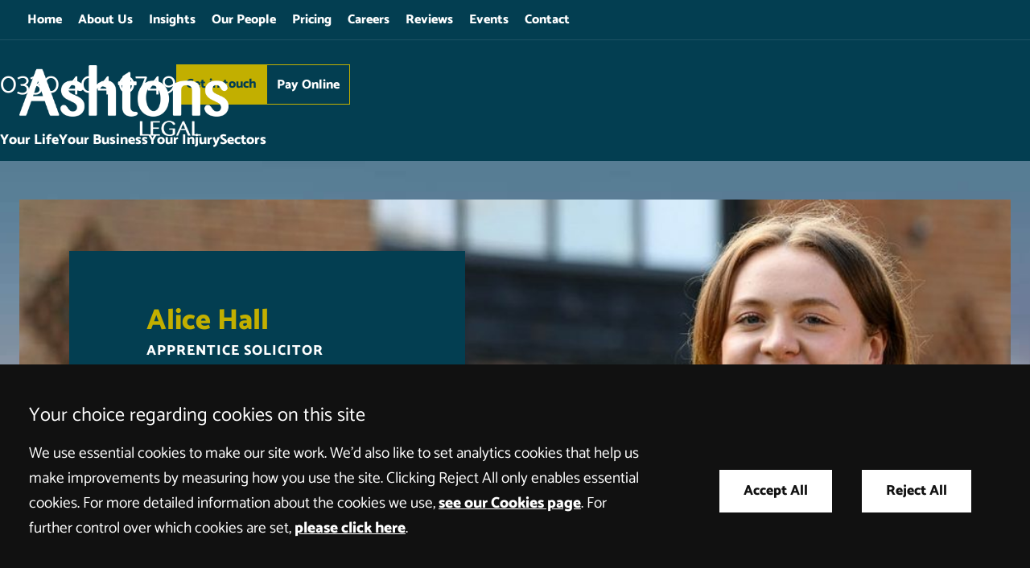

--- FILE ---
content_type: text/html; charset=UTF-8
request_url: https://www.ashtonslegal.co.uk/our-people/alice-hall/
body_size: 19673
content:
<!DOCTYPE html>
<!--[if IE 9 ]><html class="ie ie9" lang="en-GB"><![endif]-->
<!--[if gt IE 9]><!--><html lang="en-GB"><!--<![endif]-->
<head>
	<meta charset="UTF-8" />
	<meta name="format-detection" content="telephone=no" />
	<meta name="googlebot" content="NOODP">
	<meta name="viewport" content="width=device-width, initial-scale=1.0">
	<meta name="facebook-domain-verification" content="6cpxibuzt6t7tcinc1zt0dr2q7370v" />
	<meta name="apple-touch-fullscreen" content="YES">
	<link rel="apple-touch-icon" href="https://www.ashtonslegal.co.uk/wp-content/themes/ashtonslegal/assets/images/mobile/apple-touch-icon.png">
    <link rel="shortcut icon" href="https://www.ashtonslegal.co.uk/wp-content/themes/ashtonslegal/assets/images/favicon.ico" />
    <link rel="preload" as="script" href="https://www.ashtonslegal.co.uk/wp-content/themes/ashtonslegal/assets/js/jquery/1.11.1/jquery.min.js">
<link rel="preload" as="font" href="/wp-content/themes/ashtonslegal/assets/fonts/catamaran-v8-latin-regular.woff2" type="font/woff2" crossorigin="anonymous">
<link rel="preload" as="font" href="/wp-content/themes/ashtonslegal/assets/fonts/catamaran-v8-latin-100.woff2" type="font/woff2" crossorigin="anonymous">
<link rel="preload" as="font" href="/wp-content/themes/ashtonslegal/assets/fonts/catamaran-v8-latin-500.woff2" type="font/woff2" crossorigin="anonymous">
<link rel="preload" as="font" href="/wp-content/themes/ashtonslegal/assets/fonts/catamaran-v8-latin-800.woff2" type="font/woff2" crossorigin="anonymous">

	<!-- banner imgs settings / preloading -->
	
			<link rel="preload" as="image" href="https://www.ashtonslegal.co.uk/wp-content/themes/ashtonslegal/assets/images/banners/hero-banner.jpg">
	
		<!-- END banner imgs settings / preloading -->

    <script src="https://www.ashtonslegal.co.uk/wp-content/themes/ashtonslegal/assets/js/svg4everybody.min.js"></script>
    <script>
   		var LEGACY_SUPPORT = LEGACY_SUPPORT || undefined;
   		svg4everybody();
	</script>
	<script>
   		var CONSCIOUS_API_KEY = '6a8065f4d79136166d80cda9140a2aca';
   	</script>

	<script src="https://widget.trustist.com/q74f8O1MSkWHtBueHnUxpg/trustistreviewer.js"></script>

	
	
	
	<meta name='robots' content='index, follow, max-image-preview:large, max-snippet:-1, max-video-preview:-1' />
	<style>img:is([sizes="auto" i], [sizes^="auto," i]) { contain-intrinsic-size: 3000px 1500px }</style>
	
	<!-- This site is optimized with the Yoast SEO plugin v26.7 - https://yoast.com/wordpress/plugins/seo/ -->
	<title>Alice Hall - French Legal Services - Ashtons Legal</title>
	<meta name="description" content="Alice is an Apprentice Solicitor currently based in our Leeds office, working in our French Legal Services team." />
	<link rel="canonical" href="https://www.ashtonslegal.co.uk/our-people/alice-hall/" />
	<meta property="og:locale" content="en_GB" />
	<meta property="og:type" content="article" />
	<meta property="og:title" content="Alice Hall - French Legal Services - Ashtons Legal" />
	<meta property="og:description" content="Alice is an Apprentice Solicitor currently based in our Leeds office, working in our French Legal Services team." />
	<meta property="og:url" content="https://www.ashtonslegal.co.uk/our-people/alice-hall/" />
	<meta property="og:site_name" content="Ashtons Legal" />
	<meta property="article:modified_time" content="2025-09-01T08:38:01+00:00" />
	<meta property="og:image" content="https://www.ashtonslegal.co.uk/wp-content/uploads/2024/07/Alice-Hall-FLS-Banner.jpg" />
	<meta property="og:image:width" content="1300" />
	<meta property="og:image:height" content="480" />
	<meta property="og:image:type" content="image/jpeg" />
	<meta name="twitter:card" content="summary_large_image" />
	<script type="application/ld+json" class="yoast-schema-graph">{"@context":"https://schema.org","@graph":[{"@type":"WebPage","@id":"https://www.ashtonslegal.co.uk/our-people/alice-hall/","url":"https://www.ashtonslegal.co.uk/our-people/alice-hall/","name":"Alice Hall - French Legal Services - Ashtons Legal","isPartOf":{"@id":"https://www.ashtonslegal.co.uk/#website"},"primaryImageOfPage":{"@id":"https://www.ashtonslegal.co.uk/our-people/alice-hall/#primaryimage"},"image":{"@id":"https://www.ashtonslegal.co.uk/our-people/alice-hall/#primaryimage"},"thumbnailUrl":"https://www.ashtonslegal.co.uk/wp-content/uploads/2024/07/Alice-Hall-FLS-Banner.jpg","datePublished":"2024-07-08T08:37:19+00:00","dateModified":"2025-09-01T08:38:01+00:00","description":"Alice is an Apprentice Solicitor currently based in our Leeds office, working in our French Legal Services team.","breadcrumb":{"@id":"https://www.ashtonslegal.co.uk/our-people/alice-hall/#breadcrumb"},"inLanguage":"en-GB","potentialAction":[{"@type":"ReadAction","target":["https://www.ashtonslegal.co.uk/our-people/alice-hall/"]}]},{"@type":"ImageObject","inLanguage":"en-GB","@id":"https://www.ashtonslegal.co.uk/our-people/alice-hall/#primaryimage","url":"https://www.ashtonslegal.co.uk/wp-content/uploads/2024/07/Alice-Hall-FLS-Banner.jpg","contentUrl":"https://www.ashtonslegal.co.uk/wp-content/uploads/2024/07/Alice-Hall-FLS-Banner.jpg","width":1300,"height":480,"caption":"Alice Hall FLS - Banner"},{"@type":"BreadcrumbList","@id":"https://www.ashtonslegal.co.uk/our-people/alice-hall/#breadcrumb","itemListElement":[{"@type":"ListItem","position":1,"name":"Home","item":"https://www.ashtonslegal.co.uk/"},{"@type":"ListItem","position":2,"name":"Alice Hall"}]},{"@type":"WebSite","@id":"https://www.ashtonslegal.co.uk/#website","url":"https://www.ashtonslegal.co.uk/","name":"Ashtons Legal","description":"","inLanguage":"en-GB"}]}</script>
	<!-- / Yoast SEO plugin. -->


<style id='classic-theme-styles-inline-css' type='text/css'>
/*! This file is auto-generated */
.wp-block-button__link{color:#fff;background-color:#32373c;border-radius:9999px;box-shadow:none;text-decoration:none;padding:calc(.667em + 2px) calc(1.333em + 2px);font-size:1.125em}.wp-block-file__button{background:#32373c;color:#fff;text-decoration:none}
</style>
<link rel='stylesheet' id='contact-form-7-css' href='https://www.ashtonslegal.co.uk/wp-content/uploads/cache/css/autoptimize_single_3fd2afa98866679439097f4ab102fe0a.css' type='text/css' media='all' />
<link rel='stylesheet' id='search-filter-plugin-styles-css' href='https://www.ashtonslegal.co.uk/wp-content/plugins/search-filter-pro/public/assets/css/search-filter.min.css' type='text/css' media='all' />
<link rel='stylesheet' id='site-css' href='https://www.ashtonslegal.co.uk/wp-content/uploads/cache/css/autoptimize_single_3d180f659123dd4ab2326640e6a62596.css' type='text/css' media='all' />
<link rel='stylesheet' id='print-css' href='https://www.ashtonslegal.co.uk/wp-content/uploads/cache/css/autoptimize_single_dad38f8b5c7c7066fa0203bead4124f9.css' type='text/css' media='print' />
<script type="text/javascript" src="https://www.ashtonslegal.co.uk/wp-content/themes/ashtonslegal/assets/js/jquery/1.11.1/jquery.min.js" id="jquery-js"></script>
<script type="text/javascript" id="search-filter-plugin-build-js-extra">
/* <![CDATA[ */
var SF_LDATA = {"ajax_url":"https:\/\/www.ashtonslegal.co.uk\/wp-admin\/admin-ajax.php","home_url":"https:\/\/www.ashtonslegal.co.uk\/","extensions":[]};
/* ]]> */
</script>
<script type="text/javascript" src="https://www.ashtonslegal.co.uk/wp-content/plugins/search-filter-pro/public/assets/js/search-filter-build.min.js" id="search-filter-plugin-build-js"></script>
<script type="text/javascript" src="https://www.ashtonslegal.co.uk/wp-content/plugins/search-filter-pro/public/assets/js/chosen.jquery.min.js" id="search-filter-plugin-chosen-js"></script>
<script type="text/javascript" src="https://www.ashtonslegal.co.uk/wp-content/uploads/cache/js/autoptimize_single_0fd90b477b03d450952f4d9b937e4e99.js" id="cookies-core-js-js"></script>
<link rel="https://api.w.org/" href="https://www.ashtonslegal.co.uk/wp-json/" /><link rel="alternate" title="JSON" type="application/json" href="https://www.ashtonslegal.co.uk/wp-json/wp/v2/staff/292945" /><link rel="alternate" title="oEmbed (JSON)" type="application/json+oembed" href="https://www.ashtonslegal.co.uk/wp-json/oembed/1.0/embed?url=https%3A%2F%2Fwww.ashtonslegal.co.uk%2Four-people%2Falice-hall%2F" />
<link rel="alternate" title="oEmbed (XML)" type="text/xml+oembed" href="https://www.ashtonslegal.co.uk/wp-json/oembed/1.0/embed?url=https%3A%2F%2Fwww.ashtonslegal.co.uk%2Four-people%2Falice-hall%2F&#038;format=xml" />
<meta name="tec-api-version" content="v1"><meta name="tec-api-origin" content="https://www.ashtonslegal.co.uk"><link rel="alternate" href="https://www.ashtonslegal.co.uk/wp-json/tribe/events/v1/" /><link rel="alternate" type="application/rss+xml" title="Latest news from Ashtons Legal" href="https://www.ashtonslegal.co.uk/feed/" />
	 
    <!-- GTM Tracking -->
    <script>
        function addGTM() {
            if( _CMSTrackingEnabled('GA') )
            {
                var GTM_event = 'gtm.js';
                        (function(w,d,s,l,i){w[l]=w[l]||[];w[l].push({'gtm.start':
                new Date().getTime(),event:GTM_event});var f=d.getElementsByTagName(s)[0],
                j=d.createElement(s),dl=l!='dataLayer'?'&amp;l='+l:'';j.async=true;j.src=
                '//www.googletagmanager.com/gtm.js?id='+i+dl;f.parentNode.insertBefore(j,f);
                })(window,document,'script','dataLayer','GTM-KLJ5DTG');
            }
        }
    </script>

	
		<style>.footer-wrapper { content-visibility: auto; }</style>

	
</head>

<body class="wp-singular staff-template-default single single-staff postid-292945 wp-theme-ashtonslegal tribe-no-js section-alice-hall">

	<a class="skip-link" href="#main">Skip to main content</a>

	<div class="wrapper" id="wrapper">

		
		
			<header id="header" class="header" role="banner">

				<nav id="nav" class="nav inner" aria-label="primary">
					<ul class="menu"><li class="item item-home"><a href="/" class="link level-1">Home</a></li>
<li class="item item-17025"><a href="https://www.ashtonslegal.co.uk/about-us/" class="link level-1">About Us</a></li>
<li class="current_page_parent item item-17042"><a href="https://www.ashtonslegal.co.uk/insights/" class="link level-1">Insights</a></li>
<li class="item item-51"><a href="https://www.ashtonslegal.co.uk/our-people/" class="link level-1">Our People</a></li>
<li class="item item-20636"><a href="https://www.ashtonslegal.co.uk/pricing/" class="link level-1">Pricing</a></li>
<li class="item item-16539"><a href="https://www.ashtonslegal.co.uk/careers/" class="link level-1">Careers</a></li>
<li class="item item-307857"><a href="https://www.ashtonslegal.co.uk/about-us/reviews/" class="link level-1">Reviews</a></li>
<li class="item item-16541 has-sub-menu"><a href="https://www.ashtonslegal.co.uk/events/" class="link level-1">Events</a>
<ul class="sub-menu">
	<li class="item item-67620"><a href="https://www.ashtonslegal.co.uk/events/webinars/" class="link level-2">Webinars</a></li>
</ul>
</li>
<li class="item item-17870 has-sub-menu"><a href="https://www.ashtonslegal.co.uk/contact-us/" class="link level-1">Contact</a>
<ul class="sub-menu">
	<li class="item item-bury-st-edmunds"><a href="https://www.ashtonslegal.co.uk/contact-us/solicitors-in-bury-st-edmunds/" class="link level-2">Bury St Edmunds</a></li>
	<li class="item item-cambridge"><a href="https://www.ashtonslegal.co.uk/contact-us/solicitors-in-cambridge/" class="link level-2">Cambridge</a></li>
	<li class="item item-ipswich"><a href="https://www.ashtonslegal.co.uk/contact-us/solicitors-in-ipswich/" class="link level-2">Ipswich</a></li>
	<li class="item item-norwich"><a href="https://www.ashtonslegal.co.uk/contact-us/solicitors-in-norwich/" class="link level-2">Norwich</a></li>
	<li class="item item-leeds"><a href="https://www.ashtonslegal.co.uk/contact-us/solicitors-in-leeds/" class="link level-2">Leeds</a></li>
</ul>
</li>
</ul>				</nav>

			<div class="header-inner inner">

				
<a class="company-logo-link" href="https://www.ashtonslegal.co.uk/" title="Ashtons Legal">
	<img class="company-logo" width="260" height="88" src="https://www.ashtonslegal.co.uk/wp-content/themes/ashtonslegal/assets/images/logos/logo.png" alt="Ashtons Legal Logo" />
</a>

				<div class="header-actions">

					

<ul class="calls-to-action">

	<li class="action phone">
		<span class="mediahawkNumber510 mhMobile phone-link">0330 404 0749</span>
	</li>

	<li class="action enquiry">
		<a class="action-link enquiry" data-trigger="popup" data-theme="arrange-meeting" href="/enquiry-form/">Get in touch</a>
	</li>

	<li class="action pay-online">
		<a class="action-link pay-online" href="/payments/">Pay Online</a>
	</li>

</ul>

					<nav id="service-sector-nav" class="service-sector-nav">

						
						<ul class="menu"><li class="has-mega-menu item-services item item-16502 has-sub-menu"><a href="https://www.ashtonslegal.co.uk/your-life/" class="link level-1">Your Life</a>
<ul class="sub-menu">
	<li class="item item-265056"><a href="https://www.ashtonslegal.co.uk/your-business/agriculture-and-estates-solicitors/" class="link level-2">Agriculture &#038; Estates</a></li>
	<li class="item item-322765"><a href="https://www.ashtonslegal.co.uk/your-life/ashtons-mediation/" class="link level-2">Ashtons Mediation</a></li>
	<li class="item item-20908"><a href="https://www.ashtonslegal.co.uk/your-life/care-home-funding/" class="link level-2">Care Home Funding</a></li>
	<li class="item item-20909"><a href="https://www.ashtonslegal.co.uk/your-life/wills-solicitors/contesting-a-will/" class="link level-2">Contesting a Will</a></li>
	<li class="item item-20927"><a href="https://www.ashtonslegal.co.uk/your-life/residential-conveyancing-solicitors/" class="link level-2">Conveyancing Solicitors</a></li>
	<li class="item item-295401"><a href="https://www.ashtonslegal.co.uk/your-life/coroners-inquests-solicitors/" class="link level-2">Coroner’s Inquests</a></li>
	<li class="item item-20910"><a href="https://www.ashtonslegal.co.uk/your-life/court-of-protection-solicitors/" class="link level-2">Court of Protection Solicitors</a></li>
	<li class="item item-20911"><a href="https://www.ashtonslegal.co.uk/your-life/court-of-protection-us-guardians/" class="link level-2">Court of Protection US Guardians</a></li>
	<li class="item item-20913"><a href="https://www.ashtonslegal.co.uk/your-life/dispute-resolution-solicitors/" class="link level-2">Dispute Resolution</a></li>
	<li class="item item-20914"><a href="https://www.ashtonslegal.co.uk/your-life/employment-law-solicitors-for-employees/" class="link level-2">Employment Law</a></li>
	<li class="item item-20915"><a href="https://www.ashtonslegal.co.uk/your-life/family-law-solicitors/" class="link level-2">Family Law</a></li>
	<li class="item item-20917"><a href="https://www.ashtonslegal.co.uk/your-life/french-legal-services/" class="link level-2">French Legal Services</a></li>
	<li class="item item-20918"><a href="https://www.ashtonslegal.co.uk/your-life/inheritance-disputes-solicitors/" class="link level-2">Inheritance Disputes</a></li>
	<li class="item item-20919"><a href="https://www.ashtonslegal.co.uk/your-life/inheritance-tax-planning-solicitors/" class="link level-2">Inheritance Tax Planning</a></li>
	<li class="item item-medical-negligence"><a href="/your-life/medical-negligence/" class="link level-2">Medical Negligence</a></li>
	<li class="item item-personal-injury"><a href="/your-life/personal-injury-solicitor/" class="link level-2">Personal Injury</a></li>
	<li class="item item-20923"><a href="https://www.ashtonslegal.co.uk/your-life/planning-law-solicitors/" class="link level-2">Planning Law</a></li>
	<li class="item item-20924"><a href="https://www.ashtonslegal.co.uk/your-life/powers-of-attorney-solicitors/" class="link level-2">Powers of Attorney</a></li>
	<li class="item item-295403"><a href="https://www.ashtonslegal.co.uk/your-life/private-criminal-defence-for-individuals/" class="link level-2">Private Criminal Defence for Individuals</a></li>
	<li class="item item-20925"><a href="https://www.ashtonslegal.co.uk/your-life/probate-solicitors/" class="link level-2">Probate Solicitors</a></li>
	<li class="item item-20926"><a href="https://www.ashtonslegal.co.uk/your-life/professional-negligence-solicitors/" class="link level-2">Professional Negligence Claims</a></li>
	<li class="item item-217488"><a href="https://www.ashtonslegal.co.uk/your-life/dispute-resolution-solicitors/property-disputes-solicitors/" class="link level-2">Property Disputes</a></li>
	<li class="item item-20929"><a href="https://www.ashtonslegal.co.uk/your-life/tax-and-trusts-solicitors/" class="link level-2">Tax &#038; Trusts</a></li>
	<li class="item item-20930"><a href="https://www.ashtonslegal.co.uk/your-life/wills-solicitors/" class="link level-2">Wills Solicitors</a></li>
</ul>
</li>
<li class="has-mega-menu item-services item item-16501 has-sub-menu"><a href="https://www.ashtonslegal.co.uk/your-business/" class="link level-1">Your Business</a>
<ul class="sub-menu">
	<li class="item item-20873"><a href="https://www.ashtonslegal.co.uk/your-business/agriculture-and-estates-solicitors/" class="link level-2">Agriculture &#038; Estates</a></li>
	<li class="item item-ashtons-mediation"><a href="https://www.ashtonslegal.co.uk/your-life/ashtons-mediation/" class="link level-2">Ashtons Mediation</a></li>
	<li class="item item-20877"><a href="https://www.ashtonslegal.co.uk/your-business/banking-and-finance-solicitors/" class="link level-2">Banking &#038; Finance</a></li>
	<li class="item item-295402"><a href="https://www.ashtonslegal.co.uk/your-business/business-and-white-collar-crime/" class="link level-2">Business and White Collar Crime</a></li>
	<li class="item item-265110"><a href="https://www.ashtonslegal.co.uk/your-business/employment-law-for-employers/business-immigration/" class="link level-2">Business Immigration</a></li>
	<li class="item item-20878"><a href="https://www.ashtonslegal.co.uk/your-business/business-dispute-resolution-solicitors/" class="link level-2">Commercial Dispute Resolution</a></li>
	<li class="item item-20882"><a href="https://www.ashtonslegal.co.uk/your-business/care-home-solicitors/" class="link level-2">Care Homes</a></li>
	<li class="item item-224899"><a href="https://www.ashtonslegal.co.uk/your-business/corporate-and-commercial/commercial-agents/" class="link level-2">Commercial Agents</a></li>
	<li class="item item-20883"><a href="https://www.ashtonslegal.co.uk/your-business/commercial-property-solicitors/" class="link level-2">Commercial Property</a></li>
	<li class="item item-217487"><a href="https://www.ashtonslegal.co.uk/your-business/commercial-property-solicitors/commercial-property-disputes/" class="link level-2">Commercial Property Disputes</a></li>
	<li class="item item-20884"><a href="https://www.ashtonslegal.co.uk/your-business/construction-law-solicitors/" class="link level-2">Construction Law</a></li>
	<li class="item item-295400"><a href="https://www.ashtonslegal.co.uk/your-business/coroners-inquests-solicitors/" class="link level-2">Coroner’s Inquests</a></li>
	<li class="item item-20887"><a href="https://www.ashtonslegal.co.uk/your-business/corporate-and-commercial/" class="link level-2">Corporate &#038; Commercial</a></li>
	<li class="item item-20888"><a href="https://www.ashtonslegal.co.uk/your-business/corporate-recovery-insolvency-solicitors/" class="link level-2">Corporate Recovery &#038; Insolvency</a></li>
	<li class="item item-20889"><a href="https://www.ashtonslegal.co.uk/your-business/debt-recovery-solicitors/" class="link level-2">Debt Recovery</a></li>
	<li class="item item-20890"><a href="https://www.ashtonslegal.co.uk/your-business/education-law-solicitors/" class="link level-2">Education</a></li>
	<li class="item item-20891"><a href="https://www.ashtonslegal.co.uk/your-business/employment-law-for-employers/" class="link level-2">Employment Law for Employers</a></li>
	<li class="item item-20893"><a href="https://www.ashtonslegal.co.uk/your-business/franchising-solicitors/" class="link level-2">Franchising</a></li>
	<li class="item item-20894"><a href="https://www.ashtonslegal.co.uk/your-business/gdpr-and-data-protection/" class="link level-2">GDPR &#038; Data Protection</a></li>
	<li class="item item-20895"><a href="https://www.ashtonslegal.co.uk/your-business/hr-consultancy-solicitors/" class="link level-2">HR Consultancy</a></li>
	<li class="item item-20896"><a href="https://www.ashtonslegal.co.uk/your-business/in-house-lawyer-service-business/" class="link level-2">In-house Lawyer Service</a></li>
	<li class="item item-215356"><a href="https://www.ashtonslegal.co.uk/your-business/corporate-and-commercial/business-mergers-acquisitions/" class="link level-2">Mergers &#038; Acquisitions</a></li>
	<li class="item item-280661"><a href="https://www.ashtonslegal.co.uk/your-business/owner-managed-business-family-business/" class="link level-2">Owner-Managed Business &#038; Family Business</a></li>
	<li class="item item-20897"><a href="https://www.ashtonslegal.co.uk/your-business/planning-solicitors/" class="link level-2">Planning</a></li>
	<li class="item item-20899"><a href="https://www.ashtonslegal.co.uk/your-business/regulatory-law-solicitors/" class="link level-2">Regulatory Law</a></li>
	<li class="item item-20900"><a href="https://www.ashtonslegal.co.uk/your-business/road-transport-solicitors/" class="link level-2">Road Transport</a></li>
	<li class="item item-20901"><a href="https://www.ashtonslegal.co.uk/your-business/rural-energy-solicitors/" class="link level-2">Rural Energy</a></li>
	<li class="item item-20902"><a href="https://www.ashtonslegal.co.uk/your-business/veterinary-law-solicitors/" class="link level-2">Veterinary Lawyers</a></li>
	<li class="item item-311299"><a href="https://www.ashtonslegal.co.uk/your-business/social-housing-solicitors/" class="link level-2">Social Housing Solicitors</a></li>
</ul>
</li>
<li class="has-multi-menu item-services item item-16500 has-sub-menu"><a href="https://www.ashtonslegal.co.uk/your-injury/" class="link level-1">Your Injury</a>
<ul class="sub-menu">
	<li class="item item-20871 has-sub-menu"><a href="https://www.ashtonslegal.co.uk/your-injury/personal-injury-solicitors/" class="link level-2">Personal Injury</a>
	<ul class="sub-menu">
		<li class="item item-22841"><a href="https://www.ashtonslegal.co.uk/your-injury/personal-injury-solicitors/accidents-abroad-claims/" class="link level-3">Accidents Abroad Claims</a></li>
		<li class="item item-22840"><a href="https://www.ashtonslegal.co.uk/your-injury/personal-injury-solicitors/accidents-at-work-claims/" class="link level-3">Accidents at Work Claims</a></li>
		<li class="item item-22842"><a href="https://www.ashtonslegal.co.uk/your-injury/personal-injury-solicitors/accidents-in-public-places/" class="link level-3">Accidents in Public Places Claims</a></li>
		<li class="item item-22843"><a href="https://www.ashtonslegal.co.uk/your-injury/personal-injury-solicitors/amputation-claim-solicitors/" class="link level-3">Amputation Claims</a></li>
		<li class="item item-23407"><a href="https://www.ashtonslegal.co.uk/your-injury/personal-injury-solicitors/asbestos-mesothelioma-claims/" class="link level-3">Asbestos &#038; Mesothelioma Claims</a></li>
		<li class="item item-23417"><a href="https://www.ashtonslegal.co.uk/your-injury/personal-injury-solicitors/brain-head-injury-claims/" class="link level-3">Brain &#038; Head Injury Compensation Claims</a></li>
		<li class="item item-23419"><a href="https://www.ashtonslegal.co.uk/your-injury/personal-injury-solicitors/chronic-pain-injury-claims/" class="link level-3">Chronic Pain Injury Claims</a></li>
		<li class="item item-23423"><a href="https://www.ashtonslegal.co.uk/your-injury/personal-injury-solicitors/client-rehabilitation-service/" class="link level-3">Client Support &#038; Rehabilitation Service</a></li>
		<li class="item item-23424"><a href="https://www.ashtonslegal.co.uk/your-injury/personal-injury-solicitors/fatal-accident-claims-solicitors/" class="link level-3">Fatal Accident Claims</a></li>
		<li class="item item-23425"><a href="https://www.ashtonslegal.co.uk/your-injury/personal-injury-solicitors/inquest-representation/" class="link level-3">Inquest Representation</a></li>
		<li class="item item-275611"><a href="https://www.ashtonslegal.co.uk/your-injury/no-win-no-fee-claims/" class="link level-3">No Win No Fee Injury &#038; Negligence Claims</a></li>
		<li class="item item-23430"><a href="https://www.ashtonslegal.co.uk/your-injury/personal-injury-solicitors/road-traffic-accident-claims/" class="link level-3">Road Traffic Crash / Accident Claims</a></li>
		<li class="item item-23435"><a href="https://www.ashtonslegal.co.uk/your-injury/personal-injury-solicitors/spinal-injury-claims/" class="link level-3">Spinal Injury Claims</a></li>
		<li class="item item-23440"><a href="https://www.ashtonslegal.co.uk/your-injury/personal-injury-solicitors/what-clients-say/" class="link level-3">What Clients Say</a></li>
		<li class="item item-23441"><a href="https://www.ashtonslegal.co.uk/your-injury/personal-injury-solicitors/what-experts-say/" class="link level-3">What Experts Say</a></li>
		<li class="item item-23444"><a href="https://www.ashtonslegal.co.uk/your-injury/personal-injury-solicitors/independent-reviews/" class="link level-3">Independent Reviews</a></li>
	</ul>
</li>
	<li class="item item-23178 has-sub-menu"><a href="https://www.ashtonslegal.co.uk/your-injury/medical-negligence-solicitors/" class="link level-2">Medical Negligence</a>
	<ul class="sub-menu">
		<li class="item item-23456"><a href="https://www.ashtonslegal.co.uk/your-injury/medical-negligence-solicitors/amputation-claims/" class="link level-3">Amputation Negligence Claims</a></li>
		<li class="item item-23458"><a href="https://www.ashtonslegal.co.uk/your-injury/medical-negligence-solicitors/birth-injury-claims/" class="link level-3">Birth Injury Claims</a></li>
		<li class="item item-23466"><a href="https://www.ashtonslegal.co.uk/your-injury/medical-negligence-solicitors/brain-injury-claims/" class="link level-3">Brain Injury Claims</a></li>
		<li class="item item-23467"><a href="https://www.ashtonslegal.co.uk/your-injury/medical-negligence-solicitors/cancer-misdiagnosis-claims/" class="link level-3">Cancer Misdiagnosis Claims</a></li>
		<li class="item item-257055"><a href="https://www.ashtonslegal.co.uk/your-injury/medical-negligence-solicitors/cauda-equina-claims/" class="link level-3">Cauda Equina Claims</a></li>
		<li class="item item-23459"><a href="https://www.ashtonslegal.co.uk/your-injury/medical-negligence-solicitors/cerebral-palsy-claims/" class="link level-3">Cerebral Palsy Claims</a></li>
		<li class="item item-23468"><a href="https://www.ashtonslegal.co.uk/your-injury/medical-negligence-solicitors/client-rehabilitation-service/" class="link level-3">Client Support &#038; Rehabilitation Service</a></li>
		<li class="item item-305586"><a href="https://www.ashtonslegal.co.uk/your-injury/medical-negligence-solicitors/delayed-cancer-diagnosis-claims/" class="link level-3">Delayed Cancer Diagnosis Claims</a></li>
		<li class="item item-274037"><a href="https://www.ashtonslegal.co.uk/your-injury/medical-negligence-solicitors/erbs-palsy-claims/" class="link level-3">Erb’s Palsy Claims</a></li>
		<li class="item item-274524"><a href="https://www.ashtonslegal.co.uk/your-injury/medical-negligence-solicitors/fatal-catastrophic-mental-health-law-claims/" class="link level-3">Fatal &#038; Catastrophic Mental Health Law Claims</a></li>
		<li class="item item-23470"><a href="https://www.ashtonslegal.co.uk/your-injury/medical-negligence-solicitors/fatal-medical-negligence-claims/" class="link level-3">Fatal Medical Negligence Claims</a></li>
		<li class="item item-294691"><a href="https://www.ashtonslegal.co.uk/your-injury/medical-negligence-solicitors/infectious-disease-claims/" class="link level-3">Infectious Disease Claims</a></li>
		<li class="item item-269468"><a href="https://www.ashtonslegal.co.uk/your-injury/medical-negligence-solicitors/ockenden-report-nottingham-nhs-trust/" class="link level-3">Ockenden Report Nottingham NHS Trust</a></li>
		<li class="item item-305685"><a href="https://www.ashtonslegal.co.uk/your-injury/medical-negligence-solicitors/orthopaedic-negligence-claims/" class="link level-3">Orthopaedic Negligence Claims</a></li>
		<li class="item item-23471"><a href="https://www.ashtonslegal.co.uk/your-injury/medical-negligence-solicitors/infection-sepsis-claims/" class="link level-3">Sepsis Medical Negligence Claims</a></li>
		<li class="item item-23474"><a href="https://www.ashtonslegal.co.uk/your-injury/medical-negligence-solicitors/spinal-injury-negligence-claims/" class="link level-3">Spinal Injury Negligence Claims</a></li>
		<li class="item item-318433"><a href="https://www.ashtonslegal.co.uk/your-injury/medical-negligence-solicitors/stroke-misdiagnosis-claims/" class="link level-3">Stroke Misdiagnosis Claims</a></li>
		<li class="item item-23475"><a href="https://www.ashtonslegal.co.uk/your-injury/medical-negligence-solicitors/surgery-negligence-claims/" class="link level-3">Surgery Negligence Claims</a></li>
		<li class="item item-23476"><a href="https://www.ashtonslegal.co.uk/your-injury/medical-negligence-solicitors/public-and-commercial-services-union/" class="link level-3">Public &#038; Commercial Services Union (PCS)</a></li>
		<li class="item item-23477"><a href="https://www.ashtonslegal.co.uk/your-injury/medical-negligence-solicitors/medical-negligence-faq/" class="link level-3">Medical Negligence FAQs</a></li>
		<li class="item item-275610"><a href="https://www.ashtonslegal.co.uk/your-injury/no-win-no-fee-claims/" class="link level-3">No Win No Fee Injury &#038; Negligence Claims</a></li>
		<li class="item item-23482"><a href="https://www.ashtonslegal.co.uk/your-injury/medical-negligence-solicitors/what-clients-say/" class="link level-3">What Clients Say</a></li>
		<li class="item item-23483"><a href="https://www.ashtonslegal.co.uk/your-injury/medical-negligence-solicitors/what-experts-say/" class="link level-3">What Experts Say</a></li>
		<li class="item item-23485"><a href="https://www.ashtonslegal.co.uk/your-injury/medical-negligence-solicitors/independent-reviews/" class="link level-3">Independent Reviews</a></li>
		<li class="item item-23486"><a href="https://www.ashtonslegal.co.uk/your-injury/medical-negligence-solicitors/medical-negligence-related-links/" class="link level-3">Medical Negligence Related Links</a></li>
	</ul>
</li>
</ul>
</li>
<li class="has-mega-menu item-services item item-23487 has-sub-menu"><a href="https://www.ashtonslegal.co.uk/sectors/" class="link level-1">Sectors</a>
<ul class="sub-menu">
	<li class="item item-agriculture-rural-business"><a href="https://www.ashtonslegal.co.uk/your-business/agriculture-and-estates-solicitors/" class="link level-2">Agriculture / Rural Business</a></li>
	<li class="item item-265066"><a href="https://www.ashtonslegal.co.uk/your-business/banking-and-finance-solicitors/" class="link level-2">Banking &#038; Finance</a></li>
	<li class="item item-cqc-care-homes"><a href="https://www.ashtonslegal.co.uk/your-business/care-home-solicitors/" class="link level-2">CQC / Care Homes</a></li>
	<li class="item item-data-protection-gdpr"><a href="https://www.ashtonslegal.co.uk/your-business/gdpr-and-data-protection/" class="link level-2">Data Protection (GDPR)</a></li>
	<li class="item item-265072"><a href="https://www.ashtonslegal.co.uk/your-business/education-law-solicitors/" class="link level-2">Education</a></li>
	<li class="item item-23502"><a href="https://www.ashtonslegal.co.uk/sectors/emerging-companies/" class="link level-2">Emerging Companies</a></li>
	<li class="item item-energy"><a href="https://www.ashtonslegal.co.uk/your-business/rural-energy-solicitors/" class="link level-2">Energy</a></li>
	<li class="item item-23495"><a href="https://www.ashtonslegal.co.uk/sectors/food-drink/" class="link level-2">Food &#038; Drink</a></li>
	<li class="item item-265074"><a href="https://www.ashtonslegal.co.uk/your-business/franchising-solicitors/" class="link level-2">Franchising</a></li>
	<li class="item item-265075"><a href="https://www.ashtonslegal.co.uk/your-business/hr-consultancy-solicitors/" class="link level-2">HR Consultancy</a></li>
	<li class="item item-local-authorities"><a href="/your-business/planning-solicitors/" class="link level-2">Local Authorities</a></li>
	<li class="item item-263955"><a href="https://www.ashtonslegal.co.uk/sectors/manufacturing-engineering-solicitors/" class="link level-2">Manufacturing &#038; Engineering</a></li>
	<li class="item item-224898"><a href="https://www.ashtonslegal.co.uk/sectors/motorsport/" class="link level-2">Motorsport</a></li>
	<li class="item item-owner-managed-business-family-business"><a href="https://www.ashtonslegal.co.uk/your-business/owner-managed-business-family-business/" class="link level-2">Owner-Managed Business &#038; Family Business</a></li>
	<li class="item item-public-private-companies"><a href="https://www.ashtonslegal.co.uk/your-business/corporate-and-commercial/" class="link level-2">Public &#038; Private Companies</a></li>
	<li class="item item-real-estate"><a href="https://www.ashtonslegal.co.uk/your-business/commercial-property-solicitors/" class="link level-2">Real Estate</a></li>
	<li class="item item-road-transport-services"><a href="https://www.ashtonslegal.co.uk/your-business/road-transport-solicitors/" class="link level-2">Road Transport Services</a></li>
	<li class="item item-23503"><a href="https://www.ashtonslegal.co.uk/sectors/technology/" class="link level-2">Technology</a></li>
</ul>
</li>
</ul>
					</nav>

				</div>

			</div>

		</header>

		<div class="hero" id="hero">

			<!-- <div class="hero-content inner">
							</div> -->

			
									<img class="hero-banner" src="https://www.ashtonslegal.co.uk/wp-content/themes/ashtonslegal/assets/images/banners/hero-banner.jpg" alt="" fetchpriority="high">
				
			
			
			
<div class="hero-inner" id="hero-inner">

			<div class="inner">

	<div class="staff-profile">

		<div class="profile-image">
									<img src="https://www.ashtonslegal.co.uk/wp-content/uploads/2024/07/Alice-Hall-FLS-Banner-1024x378.jpg" alt="Alice Hall" />
						</div>

		<div class="staff-details">

			<div class="staff-header">
				<p class="h1 name">Alice Hall</p>
				<p class="jobtitle">Apprentice Solicitor</p>
			</div>

			<div class="staff-contact">

				<ul>
											<li class="phone"><a href="tel:01133 931933">01133 931933</a></li>
					
					
											<li class="email"><a href="mailto:alice.hall@ashtonslegal.co.uk?subject=Enquiry%20from%20website">Send an email</a></li>
					
					
					<li rel="nofollow" class="vcard"><a href="https://www.ashtonslegal.co.uk/our-people/alice-hall/?format=vcard">Download Vcard</a></li>

					
					
							
																<li class="office"><a href="https://www.ashtonslegal.co.uk/contact-us/solicitors-in-leeds/" class="read-more">Solicitors in Leeds</a></li>
								
							
							
									</ul>

			</div>

			
		</div>

		<div class="related-practice-areas">
						
				
					<p class="h3">Specialisms</p>

					<ul>

						
							
							
								<li class="item">
									<a class="link" href="https://www.ashtonslegal.co.uk/your-life/french-legal-services/">French Legal Services</a>
								</li>

																					
												
					</ul>

								<!-- /Section -->

						
		</div>
	</div>
</div>
		</div>

		</div>

	

	<main id="main" class="main inner" tabindex="-1">

			<div class="crumbtrails-wrapper inner">
			<div id="crumbtrails" class="crumbtrails"><a class="crumb-link" href="https://www.ashtonslegal.co.uk">Home</a> <span class="delimiter">&sol;</span> <a class="crumb-link" href="https://www.ashtonslegal.co.uk/our-people/">Staff Member</a> <span class="delimiter">&sol;</span> <span class="current">Alice Hall</span></div>		</div>
	
	<div id="container-centre" class="column centre">
	
		<div class="staff-bio content">
			<h1>Alice Hall - Apprentice Solicitor</h1>
			<p>Alice is an Apprentice Solicitor currently based in our Leeds office, working in our French Legal Services team.</p>
<p>She began her career in law here at Ashtons Legal in 2024 as a trainee paralegal in French Legal Services and is now excited to learn more about the wider firm and gain experience in other teams.</p>
<p>Graduating from the University of London Institute in Paris in 2022 with a first-class degree in French Studies with International Relations, Alice has spent a total of four years living in France. She gained a deep appreciation for both the French language and culture during this time.</p>
<p>Alice is passionate about equality and social justice and has a caring nature. In previous roles, she has worked with adults with learning disabilities as well as young children. She strives to work hard to support others with their needs, but also to put a smile on their face.</p>
		</div>

			
	</div>


		</main>

		<div class="footer-wrapper">

			<div id="pre-footer" class="pre-footer">
				

	



<div class="testimonials-area" >
	<div class="inner">

		<div class="testimonials-container">

			
				<ul>

					
						<li>
								<blockquote>Ashtons Legal ‘has the edge in client care’.</blockquote>
								<cite>Legal 500</cite>
						</li>

					
						<li>
								<blockquote>I have used many lawyers in my lifetime, for various things, but you and your team are one of the best that I have ever used! You were always professional and on the other end of the phone when I needed you (and I know that was quite a bit).</blockquote>
								<cite>Ashtons Legal client</cite>
						</li>

					
						<li>
								<blockquote>The ‘well-respected’ Ashtons Legal is ‘one of the leading firms’ in Suffolk and the Eastern counties.</blockquote>
								<cite>Legal 500</cite>
						</li>

					
						<li>
								<blockquote>I cannot express how grateful I am – I’ve been so anxious and you have always given me advice support & kindness. You have earned my very sincere admiration. Thanks so much.</blockquote>
								<cite>Ashtons Legal client</cite>
						</li>

					
						<li>
								<blockquote>Your firm has been the simplest and easiest firm we've had the pleasure of dealing with.</blockquote>
								<cite>Ashtons Legal client</cite>
						</li>

					
						<li>
								<blockquote>Thank you for everything done both front and back of house, and trust me, I will recommend this brilliant company to anyone I know that needs your help</blockquote>
								<cite>Ashtons Legal client</cite>
						</li>

					
						<li>
								<blockquote>Thank you for all you efforts and guidance in relation to securing the purchase. The attention to detail, communication and overall professionalism was exceptional from you, your team and Ashtons Legal in general so thank you again!</blockquote>
								<cite>Ashtons Legal client</cite>
						</li>

														</ul>

					</div>

	</div>

</div>

<div class="testimonials-button"><a class="read-more" href="/why-choose-us/reviews/">Read more reviews</a></div>




<div class="insights-block">

	<div class="inner">

		<div class="block lastest-posts-container">
			

<p class="h3">Insights</p>

<div class="insights">

	
				
				
		<ul class="featured-insights">

			
				
				<li class="card insights-card featured">
						
<div class="featured-image">

		
		<a href="https://www.ashtonslegal.co.uk/insights/business-news/some-other-substantial-reason-sosr-when-is-dismissal-fair/">

			<span data-image="https://www.ashtonslegal.co.uk/wp-content/uploads/2019/04/Employment-Law-Solicitors-for-Employers-Top.jpg" class="load">

								
			</span>
			<!-- <img width="1024" height="294" src="https://www.ashtonslegal.co.uk/wp-content/uploads/2019/04/Employment-Law-Solicitors-for-Employers-Top-1024x294.jpg" class="attachment-large size-large wp-post-image" alt="Employment-Law-Solicitors-for-Employers" decoding="async" loading="lazy" srcset="https://www.ashtonslegal.co.uk/wp-content/uploads/2019/04/Employment-Law-Solicitors-for-Employers-Top-1024x294.jpg 1024w, https://www.ashtonslegal.co.uk/wp-content/uploads/2019/04/Employment-Law-Solicitors-for-Employers-Top-300x86.jpg 300w, https://www.ashtonslegal.co.uk/wp-content/uploads/2019/04/Employment-Law-Solicitors-for-Employers-Top-768x221.jpg 768w, https://www.ashtonslegal.co.uk/wp-content/uploads/2019/04/Employment-Law-Solicitors-for-Employers-Top.jpg 1902w" sizes="auto, (max-width: 1024px) 100vw, 1024px" /> -->
		</a>
	
	
</div>

<div class="card-content">
	
		<p class="insight-category">
		Business News	</p>
		
	<p class="insight-title">
		<a href="https://www.ashtonslegal.co.uk/insights/business-news/some-other-substantial-reason-sosr-when-is-dismissal-fair/">Some Other Substantial Reason (SOSR): When is dismissal fair?</a>
	</p>
	
	<a href="https://www.ashtonslegal.co.uk/insights/business-news/some-other-substantial-reason-sosr-when-is-dismissal-fair/" class="read-more">Read more</a>

</div>
				</li>

			
			
		</ul>


	

	
				
	

		<ul class="insights-list">

			
				<li class="card insights-card">
					
	

	<div class="card-content">
		<p class="insight-category">
		Ashtons Legal News	</p>
		
	<p class="insight-title">
		<a href="https://www.ashtonslegal.co.uk/insights/ashtons-legal-news/ashtons-legal-advises-seaforth-holdings-on-the-acquisition-of-indestructible-paint-limited/">Ashtons Legal advises Seaforth Holdings on the acquisition of Indestructible Paint Limited</a>
	</p>
	
	<a href="https://www.ashtonslegal.co.uk/insights/ashtons-legal-news/ashtons-legal-advises-seaforth-holdings-on-the-acquisition-of-indestructible-paint-limited/" class="read-more">Read more</a>

</div>
				</li>

			
				<li class="card insights-card">
					
	

	<div class="card-content">
		<p class="insight-category">
		Ashtons Legal News	</p>
		
	<p class="insight-title">
		<a href="https://www.ashtonslegal.co.uk/insights/ashtons-legal-news/what-kind-of-evidence-is-crucial-for-proving-a-urology-medical-negligence-claim/">What kind of evidence is crucial for proving a urology medical negligence claim?</a>
	</p>
	
	<a href="https://www.ashtonslegal.co.uk/insights/ashtons-legal-news/what-kind-of-evidence-is-crucial-for-proving-a-urology-medical-negligence-claim/" class="read-more">Read more</a>

</div>
				</li>

			
				<li class="card insights-card">
					
	

	<div class="card-content">
		<p class="insight-category">
		Ashtons Legal News	</p>
		
	<p class="insight-title">
		<a href="https://www.ashtonslegal.co.uk/insights/ashtons-legal-news/five-new-internal-appointments-at-ashtons-legal/">Five new internal appointments at Ashtons Legal</a>
	</p>
	
	<a href="https://www.ashtonslegal.co.uk/insights/ashtons-legal-news/five-new-internal-appointments-at-ashtons-legal/" class="read-more">Read more</a>

</div>
				</li>

			
					</ul>



	
	

</div>
<div class="insights-button"><a class="read-more" href="/insights/">Read More Insights</a></div>
		</div>

	</div>

</div>




<div class="insights-block">

	<div class="inner">

		<div class="block lastest-posts-container">
			

<p class="h3">Insights</p>

<div class="insights">

	
							
		<ul class="featured-insights">

			
				
				<li class="card insights-card featured">
						
<div class="featured-image">

		
		<a href="https://www.ashtonslegal.co.uk/insights/business-news/some-other-substantial-reason-sosr-when-is-dismissal-fair/">

			<span data-image="https://www.ashtonslegal.co.uk/wp-content/uploads/2019/04/Employment-Law-Solicitors-for-Employers-Top.jpg" class="load">

								
			</span>
			<!-- <img width="1024" height="294" src="https://www.ashtonslegal.co.uk/wp-content/uploads/2019/04/Employment-Law-Solicitors-for-Employers-Top-1024x294.jpg" class="attachment-large size-large wp-post-image" alt="Employment-Law-Solicitors-for-Employers" decoding="async" loading="lazy" srcset="https://www.ashtonslegal.co.uk/wp-content/uploads/2019/04/Employment-Law-Solicitors-for-Employers-Top-1024x294.jpg 1024w, https://www.ashtonslegal.co.uk/wp-content/uploads/2019/04/Employment-Law-Solicitors-for-Employers-Top-300x86.jpg 300w, https://www.ashtonslegal.co.uk/wp-content/uploads/2019/04/Employment-Law-Solicitors-for-Employers-Top-768x221.jpg 768w, https://www.ashtonslegal.co.uk/wp-content/uploads/2019/04/Employment-Law-Solicitors-for-Employers-Top.jpg 1902w" sizes="auto, (max-width: 1024px) 100vw, 1024px" /> -->
		</a>
	
	
</div>

<div class="card-content">
	
		<p class="insight-category">
		Business News	</p>
		
	<p class="insight-title">
		<a href="https://www.ashtonslegal.co.uk/insights/business-news/some-other-substantial-reason-sosr-when-is-dismissal-fair/">Some Other Substantial Reason (SOSR): When is dismissal fair?</a>
	</p>
	
	<a href="https://www.ashtonslegal.co.uk/insights/business-news/some-other-substantial-reason-sosr-when-is-dismissal-fair/" class="read-more">Read more</a>

</div>
				</li>

					
					
		</ul>
		
	
	

	
				
	

		<ul class="insights-list">
	
							
				<li class="card insights-card">
					
	

	<div class="card-content">
		<p class="insight-category">
		Ashtons Legal News	</p>
		
	<p class="insight-title">
		<a href="https://www.ashtonslegal.co.uk/insights/ashtons-legal-news/ashtons-legal-advises-seaforth-holdings-on-the-acquisition-of-indestructible-paint-limited/">Ashtons Legal advises Seaforth Holdings on the acquisition of Indestructible Paint Limited</a>
	</p>
	
	<a href="https://www.ashtonslegal.co.uk/insights/ashtons-legal-news/ashtons-legal-advises-seaforth-holdings-on-the-acquisition-of-indestructible-paint-limited/" class="read-more">Read more</a>

</div>
				</li>

							
				<li class="card insights-card">
					
	

	<div class="card-content">
		<p class="insight-category">
		Ashtons Legal News	</p>
		
	<p class="insight-title">
		<a href="https://www.ashtonslegal.co.uk/insights/ashtons-legal-news/what-kind-of-evidence-is-crucial-for-proving-a-urology-medical-negligence-claim/">What kind of evidence is crucial for proving a urology medical negligence claim?</a>
	</p>
	
	<a href="https://www.ashtonslegal.co.uk/insights/ashtons-legal-news/what-kind-of-evidence-is-crucial-for-proving-a-urology-medical-negligence-claim/" class="read-more">Read more</a>

</div>
				</li>

							
				<li class="card insights-card">
					
	

	<div class="card-content">
		<p class="insight-category">
		Ashtons Legal News	</p>
		
	<p class="insight-title">
		<a href="https://www.ashtonslegal.co.uk/insights/ashtons-legal-news/five-new-internal-appointments-at-ashtons-legal/">Five new internal appointments at Ashtons Legal</a>
	</p>
	
	<a href="https://www.ashtonslegal.co.uk/insights/ashtons-legal-news/five-new-internal-appointments-at-ashtons-legal/" class="read-more">Read more</a>

</div>
				</li>

					
					</ul>
		
	

	

		
	

</div>
<div class="insights-button"><a class="read-more" href="/insights/">Read More Insights</a></div>
		</div>

	</div>

</div>



<div class="pre-footer-inner">

	<div class="inner">

		<div class="accreditations-area">
			

		<ul>

			
				
                	
                    	<li class="awards">

							<a href="https://www.lawsociety.org.uk/support-services/accreditation/lexcel/" title="Lexcel" target="_blank">

								<span class="load" data-image="https://www.ashtonslegal.co.uk/wp-content/uploads/2025/12/Lexcel-Accreditation-2025-Web.jpg">Lexcel</span>

							</a>

						</li>

                             
                    
			
				
                	
                    	<li class="awards">

							<a href="https://www.lawnet.co.uk/" title="LawNet" target="_blank">

								<span class="load" data-image="https://www.ashtonslegal.co.uk/wp-content/uploads/2022/10/LawNet-logo-website.png">LawNet</span>

							</a>

						</li>

                             
                    
			
				
                	
                    	<li class="awards">

							<a href="https://disabilityconfident.campaign.gov.uk/" title="Disability Confident Committed Employer" target="_blank">

								<span class="load" data-image="https://www.ashtonslegal.co.uk/wp-content/uploads/2022/11/Disability-Confident-Committed-Employer.jpg">Disability Confident Committed Employer</span>

							</a>

						</li>

                             
                    
			
				
                	
                    	<li class="awards">

							<a href="https://www.lawnet.co.uk/" title="LawNet Approved Firm ISO 9001 Excellence Mark" target="_blank">

								<span class="load" data-image="https://www.ashtonslegal.co.uk/wp-content/uploads/2024/02/LawNet-Approved-Firm-ISO-9001-Excellence-Mark-2024.jpg">LawNet Approved Firm ISO 9001 Excellence Mark</span>

							</a>

						</li>

                             
                    
			
		</ul>



		</div>

		
	</div>

</div>
			</div>

			<footer class="footer" id="footer" role="contentinfo">
				<div class="footer-search-block">

	<div class="inner">
		<div class="search-container" id="search-container">
	<form action="/" id="search-form" method="get" name="search-form" class="search-form">
		<label class="search-label" for="s">How can we help you?</label>
		<div class="search-bar">
			<label class="search-button has-icon"> 
				<input class="search-submit" id="search-submit" type="submit"> 
				<span class="hidden icon-link">Search</span> 
				<svg class="icon icon-search">
				<use xmlns:xlink="http://www.w3.org/1999/xlink" xlink:href="https://www.ashtonslegal.co.uk/wp-content/themes/ashtonslegal/assets/images/icons/icon-library.svg#icon-search">
				</use>
			</svg>			</label>
			<input class="search-input" id="s" name="s" title="Search the site" placeholder="I am looking for..." type="search" value="">
		</div>
	</form>
</div>
	</div>

</div>

<div class="footer-social-block">

	<div class="inner">

		<div class="">
			

	<div class="newsletter-link">
		<span>Subscribe to our newsletter</span> <a href="/subscribe-to-newsletter/">Sign Up Here</a>
	</div>
				

		</div>

		<div class="footer-social">
			
<p class="title">Follow us</p>

	
	<ul class="social-icons">
		
				
		<li class="has-icon linkedin">
			<a class="icon-link" href="https://www.linkedin.com/company/ashtonslegal"  target="_blank"><span class="hidden">linkedin</span></a><svg class="icon icon-linkedin">
				<use xmlns:xlink="http://www.w3.org/1999/xlink" xlink:href="https://www.ashtonslegal.co.uk/wp-content/themes/ashtonslegal/assets/images/icons/icon-library.svg#icon-linkedin">
				</use>
			</svg>		</li>
		
				
		<li class="has-icon facebook">
			<a class="icon-link" href="https://www.facebook.com/AshtonsLegalUK/"  target="_blank"><span class="hidden">facebook</span></a><svg class="icon icon-facebook">
				<use xmlns:xlink="http://www.w3.org/1999/xlink" xlink:href="https://www.ashtonslegal.co.uk/wp-content/themes/ashtonslegal/assets/images/icons/icon-library.svg#icon-facebook">
				</use>
			</svg>		</li>
		
				
		<li class="has-icon youtube">
			<a class="icon-link" href="http://youtube.com/c/AshtonsLegalUK"  target="_blank"><span class="hidden">youtube</span></a><svg class="icon icon-youtube">
				<use xmlns:xlink="http://www.w3.org/1999/xlink" xlink:href="https://www.ashtonslegal.co.uk/wp-content/themes/ashtonslegal/assets/images/icons/icon-library.svg#icon-youtube">
				</use>
			</svg>		</li>
		
				
		<li class="has-icon instagram">
			<a class="icon-link" href="https://www.instagram.com/ashtonslegal/"  target="_blank"><span class="hidden">instagram</span></a><svg class="icon icon-instagram">
				<use xmlns:xlink="http://www.w3.org/1999/xlink" xlink:href="https://www.ashtonslegal.co.uk/wp-content/themes/ashtonslegal/assets/images/icons/icon-library.svg#icon-instagram">
				</use>
			</svg>		</li>
		
			
	</ul>

		</div>

	</div>

</div>

<div class="footer-inner">

	<div class="inner">

		<div class="footer-block footer-nav">

			<ul class="menu"><li class="item item-20701"><a href="https://www.ashtonslegal.co.uk/about-us/" class="link level-1">About Us</a></li>
<li class="item item-20706"><a href="https://www.ashtonslegal.co.uk/our-people/" class="link level-1">Our People</a></li>
<li class="current_page_parent item item-20702"><a href="https://www.ashtonslegal.co.uk/insights/" class="link level-1">Insights</a></li>
<li class="item item-20703"><a href="https://www.ashtonslegal.co.uk/events/" class="link level-1">Events</a></li>
<li class="item item-20704"><a href="https://www.ashtonslegal.co.uk/pricing/" class="link level-1">Pricing</a></li>
<li class="item item-20707"><a href="https://www.ashtonslegal.co.uk/contact-us/" class="link level-1">Contact</a></li>
</ul>
		</div>

		
	
					<div class="footer-block footer-office office-Solicitors in Ipswich">
	<ul>
		<li class="office-brand">
			<a href="https://www.ashtonslegal.co.uk/contact-us/solicitors-in-ipswich/">Solicitors in Ipswich</a>
		</li>
		<li class="office-address">
			<ul>
				<li class="address-1">
					Portman House				</li>
				<li class="address-2">
					120 Princes Street				</li>
				<li class="city">
					Ipswich				</li>

				<li class="county">
					Suffolk				</li>

				<li class="post-code">
					IP1 1RS				</li>
			</ul>
		</li>
		<li class="office-contact">
			<ul>
									<li class="phone">
						<a href="tel:01473232425">01473 232425</a>
					</li>
				
				<!-- 					<li class="fax">
						01473 230505					</li>
				
				 -->

				<!-- 					<li class="email">
						<a href="mailto:enquiries@ashtonslegal.co.uk?subject=Enquiry%20from%20website">enquiries@ashtonslegal.co.uk</a>
					</li>
				 -->
			</ul>
		</li>
	</ul>
</div>
					<div class="footer-block footer-office office-Solicitors in Leeds">
	<ul>
		<li class="office-brand">
			<a href="https://www.ashtonslegal.co.uk/contact-us/solicitors-in-leeds/">Solicitors in Leeds</a>
		</li>
		<li class="office-address">
			<ul>
				<li class="address-1">
					One Embankment				</li>
				<li class="address-2">
					1 Neville Street				</li>
				<li class="city">
					Leeds				</li>

				<li class="county">
					Yorkshire				</li>

				<li class="post-code">
					LS1 4DW				</li>
			</ul>
		</li>
		<li class="office-contact">
			<ul>
									<li class="phone">
						<a href="tel:01133931930">01133 931930</a>
					</li>
				
				<!-- 
				 -->

				<!-- 					<li class="email">
						<a href="mailto:contact@heslop-platt.co.uk?subject=Enquiry%20from%20website">contact@heslop-platt.co.uk</a>
					</li>
				 -->
			</ul>
		</li>
	</ul>
</div>
					<div class="footer-block footer-office office-Solicitors in Norwich">
	<ul>
		<li class="office-brand">
			<a href="https://www.ashtonslegal.co.uk/contact-us/solicitors-in-norwich/">Solicitors in Norwich</a>
		</li>
		<li class="office-address">
			<ul>
				<li class="address-1">
					Trafalgar House				</li>
				<li class="address-2">
					Meridian Way				</li>
				<li class="city">
					Norwich				</li>

				<li class="county">
					Norfolk				</li>

				<li class="post-code">
					NR7 0TA				</li>
			</ul>
		</li>
		<li class="office-contact">
			<ul>
									<li class="phone">
						<a href="tel:01603703070">01603 703070</a>
					</li>
				
				<!-- 					<li class="fax">
						01603 703075					</li>
				
				 -->

				<!-- 					<li class="email">
						<a href="mailto:enquiries@ashtonslegal.co.uk?subject=Enquiry%20from%20website">enquiries@ashtonslegal.co.uk</a>
					</li>
				 -->
			</ul>
		</li>
	</ul>
</div>
					<div class="footer-block footer-office office-Solicitors in Bury St Edmunds">
	<ul>
		<li class="office-brand">
			<a href="https://www.ashtonslegal.co.uk/contact-us/solicitors-in-bury-st-edmunds/">Solicitors in Bury St Edmunds</a>
		</li>
		<li class="office-address">
			<ul>
				<li class="address-1">
					The Long Barn				</li>
				<li class="address-2">
					Fornham Business Court				</li>
				<li class="city">
					Bury St Edmunds				</li>

				<li class="county">
					Suffolk				</li>

				<li class="post-code">
					IP31 1SL				</li>
			</ul>
		</li>
		<li class="office-contact">
			<ul>
									<li class="phone">
						<a href="tel:01284762331">01284 762331</a>
					</li>
				
				<!-- 					<li class="fax">
						01284 764214					</li>
				
				 -->

				<!-- 					<li class="email">
						<a href="mailto:enquiries@ashtonslegal.co.uk?subject=Enquiry%20from%20website">enquiries@ashtonslegal.co.uk</a>
					</li>
				 -->
			</ul>
		</li>
	</ul>
</div>
					<div class="footer-block footer-office office-Solicitors in Cambridge">
	<ul>
		<li class="office-brand">
			<a href="https://www.ashtonslegal.co.uk/contact-us/solicitors-in-cambridge/">Solicitors in Cambridge</a>
		</li>
		<li class="office-address">
			<ul>
				<li class="address-1">
					Chequers House				</li>
				<li class="address-2">
					77-81 Newmarket Road				</li>
				<li class="city">
					Cambridge				</li>

				<li class="county">
					Cambridgeshire				</li>

				<li class="post-code">
					CB5 8EU				</li>
			</ul>
		</li>
		<li class="office-contact">
			<ul>
									<li class="phone">
						<a href="tel:01223363111">01223 363111</a>
					</li>
				
				<!-- 					<li class="fax">
						01223 323370					</li>
				
				 -->

				<!-- 					<li class="email">
						<a href="mailto:enquiries@ashtonslegal.co.uk?subject=Enquiry%20from%20website">enquiries@ashtonslegal.co.uk</a>
					</li>
				 -->
			</ul>
		</li>
	</ul>
</div>
		
		
	
		

		<div class="block-sra block footer-block">


			<span data-sra="55845r"></span>

			<!-- Start of SRA Digital Badge code -->
			<!-- <div style="max-width:275px;max-height:163px;"><div style="position: relative;padding-bottom: 59.1%;height: auto;overflow: hidden;"><iframe frameborder="0" scrolling="no" allowTransparency="true" src="https://cdn.yoshki.com/iframe/55845r.html" style="border:0px; margin:0px; padding:0px; backgroundColor:transparent; top:0px; left:0px; width:100%; height:100%; position: absolute;"></iframe></div></div> -->
			<!-- End of SRA Digital Badge code -->

		</div>

		<div class="block-sra block footer-block">
			<div ts-widget="" ts-border-radius="15px" ts-suppress-review-link="true" ts-reviews-url=""></div>
		</div>

	</div>
</div>

<div class="footer-disclaimer-area">

	<div class="inner">

		<div class="footer-links">

			<ul class="menu"><li class="item item-16427"><a href="https://www.ashtonslegal.co.uk/legal-information/" class="link level-1">Legal Information</a></li>
<li class="item item-terms-of-business"><a href="https://www.ashtonslegal.co.uk/about-us/terms-of-business/" class="link level-1">Terms of Business</a></li>
<li class="item item-16428"><a href="https://www.ashtonslegal.co.uk/privacy-policy/" class="link level-1">Privacy Policy</a></li>
<li class="item item-complaints-policy"><a href="https://www.ashtonslegal.co.uk/why-choose-us/complaints-policy/" class="link level-1">Complaints Policy</a></li>
<li class="item item-16429"><a href="https://www.ashtonslegal.co.uk/cookie-policy/" class="link level-1">Cookie Policy</a></li>
<li class="item item-cookies"><a href="https://www.ashtonslegal.co.uk/cookie-details/" class="link level-1" data-trigger="cookies">Cookies</a></li>
<li class="item item-22964"><a href="https://www.ashtonslegal.co.uk/sitemap/" class="link level-1">Sitemap</a></li>
</ul>
		</div>

		<div class="footer-copyright">

			
				<div class="content">
					<p>&nbsp;</p>
<p>© Copyright Ashtons Legal LLP 2026. <a href="https://www.sra.org.uk/">SRA Number 8003918</a></p>
				</div>

			
			
		</div>

	</div>

</div>
			</footer>
		</div>



	</div><!-- / .wrapper -->

	<script type="speculationrules">
{"prefetch":[{"source":"document","where":{"and":[{"href_matches":"\/*"},{"not":{"href_matches":["\/wp-*.php","\/wp-admin\/*","\/wp-content\/uploads\/*","\/wp-content\/*","\/wp-content\/plugins\/*","\/wp-content\/themes\/ashtonslegal\/*","\/*\\?(.+)"]}},{"not":{"selector_matches":"a[rel~=\"nofollow\"]"}},{"not":{"selector_matches":".no-prefetch, .no-prefetch a"}}]},"eagerness":"conservative"}]}
</script>
		<script>
		( function ( body ) {
			'use strict';
			body.className = body.className.replace( /\btribe-no-js\b/, 'tribe-js' );
		} )( document.body );
		</script>
		<script> /* <![CDATA[ */var tribe_l10n_datatables = {"aria":{"sort_ascending":": activate to sort column ascending","sort_descending":": activate to sort column descending"},"length_menu":"Show _MENU_ entries","empty_table":"No data available in table","info":"Showing _START_ to _END_ of _TOTAL_ entries","info_empty":"Showing 0 to 0 of 0 entries","info_filtered":"(filtered from _MAX_ total entries)","zero_records":"No matching records found","search":"Search:","all_selected_text":"All items on this page were selected. ","select_all_link":"Select all pages","clear_selection":"Clear Selection.","pagination":{"all":"All","next":"Next","previous":"Previous"},"select":{"rows":{"0":"","_":": Selected %d rows","1":": Selected 1 row"}},"datepicker":{"dayNames":["Sunday","Monday","Tuesday","Wednesday","Thursday","Friday","Saturday"],"dayNamesShort":["Sun","Mon","Tue","Wed","Thu","Fri","Sat"],"dayNamesMin":["S","M","T","W","T","F","S"],"monthNames":["January","February","March","April","May","June","July","August","September","October","November","December"],"monthNamesShort":["January","February","March","April","May","June","July","August","September","October","November","December"],"monthNamesMin":["Jan","Feb","Mar","Apr","May","Jun","Jul","Aug","Sep","Oct","Nov","Dec"],"nextText":"Next","prevText":"Prev","currentText":"Today","closeText":"Done","today":"Today","clear":"Clear"}};/* ]]> */ </script><script type="text/javascript" src="https://www.ashtonslegal.co.uk/wp-content/uploads/cache/js/autoptimize_single_2dbe04ebc9e6e31b028f4345684c56d6.js" id="tec-user-agent-js"></script>
<script type="text/javascript" src="https://www.ashtonslegal.co.uk/wp-includes/js/dist/hooks.min.js" id="wp-hooks-js"></script>
<script type="text/javascript" src="https://www.ashtonslegal.co.uk/wp-includes/js/dist/i18n.min.js" id="wp-i18n-js"></script>
<script type="text/javascript" id="wp-i18n-js-after">
/* <![CDATA[ */
wp.i18n.setLocaleData( { 'text direction\u0004ltr': [ 'ltr' ] } );
/* ]]> */
</script>
<script type="text/javascript" src="https://www.ashtonslegal.co.uk/wp-content/uploads/cache/js/autoptimize_single_96e7dc3f0e8559e4a3f3ca40b17ab9c3.js" id="swv-js"></script>
<script type="text/javascript" id="contact-form-7-js-before">
/* <![CDATA[ */
var wpcf7 = {
    "api": {
        "root": "https:\/\/www.ashtonslegal.co.uk\/wp-json\/",
        "namespace": "contact-form-7\/v1"
    }
};
wpcf7.cached = 0;
/* ]]> */
</script>
<script type="text/javascript" src="https://www.ashtonslegal.co.uk/wp-content/uploads/cache/js/autoptimize_single_2912c657d0592cc532dff73d0d2ce7bb.js" id="contact-form-7-js"></script>
<script type="text/javascript" src="https://www.ashtonslegal.co.uk/wp-content/themes/ashtonslegal/assets/js/bxslider/4.2.12/jquery.bxslider.min.js" id="bxslider-js"></script>
<script type="text/javascript" src="https://www.ashtonslegal.co.uk/wp-content/uploads/cache/js/autoptimize_single_196578eccb26486be874d209edfdc61c.js" id="site-js"></script>
<script type="text/javascript" src="https://www.google.com/recaptcha/api.js?render=6Ld65coZAAAAAPrKrXXWrMGboiD4b_QD5ddQBRKx" id="google-recaptcha-js"></script>
<script type="text/javascript" src="https://www.ashtonslegal.co.uk/wp-includes/js/dist/vendor/wp-polyfill.min.js" id="wp-polyfill-js"></script>
<script type="text/javascript" id="wpcf7-recaptcha-js-before">
/* <![CDATA[ */
var wpcf7_recaptcha = {
    "sitekey": "6Ld65coZAAAAAPrKrXXWrMGboiD4b_QD5ddQBRKx",
    "actions": {
        "homepage": "homepage",
        "contactform": "contactform"
    }
};
/* ]]> */
</script>
<script type="text/javascript" src="https://www.ashtonslegal.co.uk/wp-content/uploads/cache/js/autoptimize_single_ec0187677793456f98473f49d9e9b95f.js" id="wpcf7-recaptcha-js"></script>


	<div id="overlay" class="overlay"></div>

		    <script src="https://www.ashtonslegal.co.uk/wp-content/uploads/cache/js/autoptimize_single_d78f19724c7d35fadb75c9a7ba44283c.js"></script>
	
	
	
	<div id="mobile-ui" class="mobile-ui active">

	<ul class="mobile-ui-buttons" id="mobile-ui-buttons">

		
		
			<li class="mobile-ui-button">

				<button id="ui-button-search" class="ui-button ui-button-search" data-panel="search">

					<span class="ui-button-inner">
						<svg class="icon icon-search">
				<use xmlns:xlink="http://www.w3.org/1999/xlink" xlink:href="https://www.ashtonslegal.co.uk/wp-content/themes/ashtonslegal/assets/images/icons/icon-library.svg#icon-search">
				</use>
			</svg>						<span class="icon-content">search</span>
					</span>

				</button>

			</li>

		
			<li class="mobile-ui-button">

				<button id="ui-button-phone" class="ui-button ui-button-phone" data-panel="phone">

					<span class="ui-button-inner">
						<svg class="icon icon-phone">
				<use xmlns:xlink="http://www.w3.org/1999/xlink" xlink:href="https://www.ashtonslegal.co.uk/wp-content/themes/ashtonslegal/assets/images/icons/icon-library.svg#icon-phone">
				</use>
			</svg>						<span class="icon-content">phone</span>
					</span>

				</button>

			</li>

		
			<li class="mobile-ui-button">

				<button id="ui-button-enquiry" class="ui-button ui-button-enquiry" data-panel="enquiry">

					<span class="ui-button-inner">
						<svg class="icon icon-enquiry">
				<use xmlns:xlink="http://www.w3.org/1999/xlink" xlink:href="https://www.ashtonslegal.co.uk/wp-content/themes/ashtonslegal/assets/images/icons/icon-library.svg#icon-enquiry">
				</use>
			</svg>						<span class="icon-content">enquiry</span>
					</span>

				</button>

			</li>

		
			<li class="mobile-ui-button">

				<button id="ui-button-menu" class="ui-button ui-button-menu" data-panel="menu">

					<span class="ui-button-inner">
						<svg class="icon icon-menu">
				<use xmlns:xlink="http://www.w3.org/1999/xlink" xlink:href="https://www.ashtonslegal.co.uk/wp-content/themes/ashtonslegal/assets/images/icons/icon-library.svg#icon-menu">
				</use>
			</svg>						<span class="icon-content">menu</span>
					</span>

				</button>

			</li>

		
	</ul>

	 <div class="mobile-ui-panels-container" id="mobile-ui-panels-container">

	 	<div class="mobile-ui-panel-close has-icon">

			<a class="icon-link" href="" ><span>close</span></a><svg class="icon icon-close">
				<use xmlns:xlink="http://www.w3.org/1999/xlink" xlink:href="https://www.ashtonslegal.co.uk/wp-content/themes/ashtonslegal/assets/images/icons/icon-library.svg#icon-close">
				</use>
			</svg>		</div>

        <ul class="mobile-ui-panels" id="mobile-ui-panels">

        	
        		 <li id="mobile-ui-panel-search" class="mobile-ui-panel mobile-ui-panel-search">

						<!-- mobile ui panel search template -->

	<p class="title h1">Search site</p>
	
	<div class="mobile-ui-panel-content block">
		
		<div class="search-container" id="search-container">
	<form action="/" id="search-form" method="get" name="search-form" class="search-form">
		<label class="search-label" for="s">How can we help you?</label>
		<div class="search-bar">
			<label class="search-button has-icon"> 
				<input class="search-submit" id="search-submit" type="submit"> 
				<span class="hidden icon-link">Search</span> 
				<svg class="icon icon-search">
				<use xmlns:xlink="http://www.w3.org/1999/xlink" xlink:href="https://www.ashtonslegal.co.uk/wp-content/themes/ashtonslegal/assets/images/icons/icon-library.svg#icon-search">
				</use>
			</svg>			</label>
			<input class="search-input" id="s" name="s" title="Search the site" placeholder="I am looking for..." type="search" value="">
		</div>
	</form>
</div>
		
	</div>

				</li>

			
        		 <li id="mobile-ui-panel-phone" class="mobile-ui-panel mobile-ui-panel-phone">

						<!-- mobile ui panel phone template -->
	
	<p class="title h1">Contact our office</p>

	<div class="mobile-ui-panel-content block">

				
		
		<ul class="list office-list office-multi">

			
				<li class="office">
	<ul class="office-meta">
		<li class="office-title">
			<a href="https://www.ashtonslegal.co.uk/contact-us/solicitors-in-ipswich/" class="title">Solicitors in Ipswich Offices</a>
		</li>
		<li class="office-contact">
			<ul>
									<li class="phone">
						<a href="tel:01473232425">01473 232425</a>
					</li>
							</ul>
		</li>
	</ul>
</li>

			
				<li class="office">
	<ul class="office-meta">
		<li class="office-title">
			<a href="https://www.ashtonslegal.co.uk/contact-us/solicitors-in-leeds/" class="title">Solicitors in Leeds Offices</a>
		</li>
		<li class="office-contact">
			<ul>
									<li class="phone">
						<a href="tel:01133931930">01133 931930</a>
					</li>
							</ul>
		</li>
	</ul>
</li>

			
				<li class="office">
	<ul class="office-meta">
		<li class="office-title">
			<a href="https://www.ashtonslegal.co.uk/contact-us/solicitors-in-norwich/" class="title">Solicitors in Norwich Offices</a>
		</li>
		<li class="office-contact">
			<ul>
									<li class="phone">
						<a href="tel:01603703070">01603 703070</a>
					</li>
							</ul>
		</li>
	</ul>
</li>

			
				<li class="office">
	<ul class="office-meta">
		<li class="office-title">
			<a href="https://www.ashtonslegal.co.uk/contact-us/solicitors-in-bury-st-edmunds/" class="title">Solicitors in Bury St Edmunds Offices</a>
		</li>
		<li class="office-contact">
			<ul>
									<li class="phone">
						<a href="tel:01284762331">01284 762331</a>
					</li>
							</ul>
		</li>
	</ul>
</li>

			
				<li class="office">
	<ul class="office-meta">
		<li class="office-title">
			<a href="https://www.ashtonslegal.co.uk/contact-us/solicitors-in-cambridge/" class="title">Solicitors in Cambridge Offices</a>
		</li>
		<li class="office-contact">
			<ul>
									<li class="phone">
						<a href="tel:01223363111">01223 363111</a>
					</li>
							</ul>
		</li>
	</ul>
</li>

			
		</ul>

					
	</div>

				</li>

			
        		 <li id="mobile-ui-panel-enquiry" class="mobile-ui-panel mobile-ui-panel-enquiry">

						<!-- mobile ui panel enquiry template -->
	
	<p class="title h1">Make an enquiry</p>

	<div class="mobile-ui-panel-content block">

					
<div class="wpcf7 no-js" id="wpcf7-f8104-o1" lang="en-US" dir="ltr" data-wpcf7-id="8104">
<div class="screen-reader-response"><p role="status" aria-live="polite" aria-atomic="true"></p> <ul></ul></div>
<form action="/our-people/alice-hall/#wpcf7-f8104-o1" method="post" class="wpcf7-form init" aria-label="Contact form" novalidate="novalidate" data-status="init">
<div style="display: none;">
<input type="hidden" name="_wpcf7" value="8104" />
<input type="hidden" name="_wpcf7_version" value="6.0.6" />
<input type="hidden" name="_wpcf7_locale" value="en_US" />
<input type="hidden" name="_wpcf7_unit_tag" value="wpcf7-f8104-o1" />
<input type="hidden" name="_wpcf7_container_post" value="0" />
<input type="hidden" name="_wpcf7_posted_data_hash" value="" />
<input type="hidden" name="_wpcf7_recaptcha_response" value="" />
</div>
<div class="hidden">
	<p><span class="wpcf7-form-control-wrap" data-name="your-subject"><input size="40" maxlength="400" class="wpcf7-form-control wpcf7-text" aria-invalid="false" value="How can we help you form submission" type="text" name="your-subject" /></span>
	</p>
</div>
<div class="hidden">
	<p><span class="wpcf7-form-control-wrap" data-name="referrer"><input size="40" maxlength="400" class="wpcf7-form-control wpcf7-text referrer-help-form" id="referrer-help-form" aria-invalid="false" value="" type="text" name="referrer" /></span>
	</p>
</div>
<div class="hidden">
	<p><span class="wpcf7-form-control-wrap" data-name="channel"><input size="40" maxlength="400" class="wpcf7-form-control wpcf7-text channel-help-form" id="channel-help-form" aria-invalid="false" value="" type="text" name="channel" /></span>
	</p>
</div>
<p class="form-intro"><br />
Please fill in the form and we’ll get back to you as soon as possible or to speak to one of our experts call<br />
<a href="tel:03304040749">0330 404 0749</a>
</p>
<fieldset class="fieldset" id="form-details">
	<div class="row required">
		<p><label for="your-name">Your Name</label><br />
<span class="wpcf7-form-control-wrap" data-name="your-name"><input size="40" maxlength="400" class="wpcf7-form-control wpcf7-text wpcf7-validates-as-required your-name input" id="your-name" aria-required="true" aria-invalid="false" placeholder="Your Name" value="" type="text" name="your-name" /></span>
		</p>
	</div>
	<div class="row required">
		<p><label for="email">Your Email</label><br />
<span class="wpcf7-form-control-wrap" data-name="your-email"><input size="40" maxlength="400" class="wpcf7-form-control wpcf7-email wpcf7-validates-as-required wpcf7-text wpcf7-validates-as-email email input" id="email" aria-required="true" aria-invalid="false" placeholder="Your Email" value="" type="email" name="your-email" /></span>
		</p>
	</div>
	<div class="row required">
		<p><label for="phone">Telephone Number</label><br />
<span class="wpcf7-form-control-wrap" data-name="your-phone"><input size="40" maxlength="400" class="wpcf7-form-control wpcf7-tel wpcf7-validates-as-required wpcf7-text wpcf7-validates-as-tel phone input" id="phone" aria-required="true" aria-invalid="false" placeholder="Telephone" value="" type="tel" name="your-phone" /></span>
		</p>
	</div>
	<div class="row required">
		<p><label for="enquiry">Your Enquiry</label><br />
<span class="wpcf7-form-control-wrap" data-name="your-message"><textarea cols="40" rows="10" maxlength="2000" class="wpcf7-form-control wpcf7-textarea wpcf7-validates-as-required enquiry input textarea" id="enquiry" aria-required="true" aria-invalid="false" placeholder="Your Enquiry" name="your-message"></textarea></span>
		</p>
	</div>
	<div class="row required">
		<p><label for="preferred-office">Preferred Office</label>
		</p>
		<div class="select-wrapper">
			<p><span class="wpcf7-form-control-wrap" data-name="preferred-office"><select class="wpcf7-form-control wpcf7-select wpcf7-validates-as-required preferred-office select" id="preferred-office" aria-required="true" aria-invalid="false" name="preferred-office"><option value="Bury St Edmunds">Bury St Edmunds</option><option value="Cambridge">Cambridge</option><option value="Ipswich">Ipswich</option><option value="Leeds">Leeds</option><option value="Norwich">Norwich</option></select></span>
			</p>
		</div>
	</div>
	<div class="row hear-about-us-area required">
		<p><label for="hear-about-us">How did you hear about us?</label>
		</p>
		<div class="select-wrapper">
			<p><span class="wpcf7-form-control-wrap" data-name="hear-about-us"><select class="wpcf7-form-control wpcf7-select wpcf7-validates-as-required hear-about-us select" id="hear-about-us" aria-required="true" aria-invalid="false" name="hear-about-us"><option value="">&#8212;Please choose an option&#8212;</option><option value="Google Search">Google Search</option><option value="Bing Search">Bing Search</option><option value="Law Society Website">Law Society Website</option><option value="1 Scheme">1 Scheme</option><option value="Previous Client">Previous Client</option><option value="Personal/Friend Recommendation">Personal/Friend Recommendation</option><option value="Professional Recommendation">Professional Recommendation</option><option value="Review Solicitors">Review Solicitors</option><option value="Social Media">Social Media</option><option value="Chat GPT">Chat GPT</option><option value="Webinar">Webinar</option><option value="Yellow Pages/Yell.com">Yellow Pages/Yell.com</option><option value="Other">Other</option><option value="Can&#039;t Remember">Can&#039;t Remember</option></select></span>
			</p>
		</div>
	</div>
	<div class="row">
		<p><span class="wpcf7-form-control-wrap" data-name="hear-about-us-other"><input size="40" maxlength="400" class="wpcf7-form-control wpcf7-text hear-about-us input" id="source-other" aria-invalid="false" placeholder="If other, please tell us" value="" type="text" name="hear-about-us-other" /></span>
		</p>
	</div>
	<div class="row">
		<p><span class="wpcf7-form-control-wrap" data-name="privacy-policy"><span class="wpcf7-form-control wpcf7-checkbox privacy-policy" id="privacy-policy"><span class="wpcf7-list-item first last"><input type="checkbox" name="privacy-policy[]" value="I accept" /><span class="wpcf7-list-item-label">I accept</span></span></span></span> that my data will be held for the purpose of my enquiry in accordance with Ashtons <a href="/privacy-policy/">Privacy Policy</a>
		</p>
	</div>
	<div class="row row-submit">
		<p><input class="wpcf7-form-control wpcf7-submit has-spinner submit" type="submit" value="Submit form" />
		</p>
	</div>
</fieldset>
<p><br />
This site is protected by reCAPTCHA and the Google <a href="https://policies.google.com/privacy">Privacy Policy</a> and
	<ahref="https://policies.google.com/terms">Terms of Service apply.
	</ahref="https:>
</p><div class="wpcf7-response-output" aria-hidden="true"></div>
</form>
</div>
		
	</div>

				</li>

			
        		 <li id="mobile-ui-panel-menu" class="mobile-ui-panel mobile-ui-panel-menu">

						<!-- mobile ui panel menu template -->
	
	<nav id="mobile-ui-nav" class="mobile-ui-nav mobile-ui-panel-content" data-depth="1" data-parent="">
	</nav>

				</li>

			
		</ul>

	</div>

</div>
	<div id="ccc-notify" role="region" class="cookie-bar cms-cookies-2019 hidden">
    <span class="cookies-title h4">Your choice regarding cookies on this site</span><div id="ccc-notify-outer" class="cookie-bar-inner">
    <div class="ccc-notify-text cookie-bar-text">
        <p>We use essential cookies to make our site work. We'd also like to set analytics cookies that help us make improvements by measuring how you use the site. Clicking Reject All only enables essential cookies. For more detailed information about the cookies we use, <a href="/cookie-details/" target="_blank">see our Cookies page</a>. For further control over which cookies are set, <a href="/privacy-policy/" onclick="event.preventDefault();manageSettings('ccc-notify');">please click here</a>.</p></div>
        <div class="ccc-notify-buttons cookie-buttons">
            <button id="ccc-notify-accept" class="ccc-notify-button ccc-link ccc-tabbable button-cookies button-accept" onclick="manageCookies('enable')">Accept All</button>
            <button class="ccc-notify-button ccc-link ccc-tabbable button-cookies button-accept" onclick="manageCookies();">Reject All</button>
        </div>
    </div>
</div>

<div id="cookies" role="region" class="modal cookie-modal hidden">
    <div id="ccc-content">
        <div id="cc-panel" class="ccc-panel ccc-panel-1 modal-panel modal-panel-essential visible">
            <p class="cookies-title h2" id="ccc-title">Our use of cookies.</p>
            <div id="ccc-statement">
                <p>You can learn more detailed information in our <a target="_blank" rel="noopener" href="/privacy-policy/" class="ccc-link ccc-tabbable">Privacy Policy</a></p>
            </div>
            <div id="ccc-intro">
                <p>Some cookies are essential, whilst others help us improve your experience by providing insights into how the site is being used. The technology to maintain this privacy management relies on cookie identifiers. Removing or resetting your browser cookies will reset these preferences.</p>
            </div>
            <p class="cookies-title h3" id="ccc-necessary-title">Essential Cookies</p>
            <p id="ccc-essential-description">These cookies enable core website functionality, and can only be disabled by changing your browser preferences.</p>
        </div>
        <div id="ccc-optional-categories" class="optional-categories modal-panel modal-panel-optional">
            <div data-index="0" class="optional-cookie">
                <div class="cookies-title h4 optional-cookie-header">Google Analytics Cookies</div>
                <p class="optional-cookie-text">Google Analytics cookies help us to understand your experience of the website and do not store any personal data. Click <a href="/cookie-details/">here</a> for a full list of Google Analytics cookies used on this site.</p>
                <div class="onoffswitch-outer optional-cookie-checkbox">
                    <div class="onoffswitch">
                        <input type="checkbox" name="cms-google-analytics-cookies" id="cms-google-analytics-cookies" class="onoffswitch-checkbox checkbox">
                        <label class="onoffswitch-label" for="cms-google-analytics-cookies">
                            <span class="onoffswitch-inner"></span>
                            <span class="onoffswitch-switch"></span>
                        </label>
                    </div>
                </div>
            </div>
            <div data-index="1" class="optional-cookie">
                <div class="cookies-title h4 optional-cookie-header">Third-Party Cookies</div>
                <p class="optional-cookie-text">Third-Party cookies are set by our partners and help us to improve your experience of the website. Click <a href="/cookie-details/">here</a> for a full list of third-party plugins used on this site.</p>
                <div class="onoffswitch-outer optional-cookie-checkbox">
                    <div class="onoffswitch">
                        <input type="checkbox" name="cms-third-party-cookies" id="cms-third-party-cookies" class="onoffswitch-checkbox checkbox">
                        <label class="onoffswitch-label" for="cms-third-party-cookies">
                            <span class="onoffswitch-inner"></span>
                            <span class="onoffswitch-switch"></span>
                        </label>
                    </div>
                </div>
            </div>
        </div>
        <div class="ccc-close cookie-buttons">
            <button id="ccc-acceptAll" class="ccc-link ccc-tabbable button-cookies button-accept" tabindex="0" aria-labelledby="ccc-acceptall-label" onclick="manageCookies('enable');">
                <span id="ccc-acceptall-label">Accept All</span>
            </button>
            <button id="ccc-close" class="ccc-link ccc-tabbable button-cookies button-transparent" tabindex="0" aria-labelledby="ccc-close-label" onclick="manageCookies();">
                <span id="ccc-close-label">Save &amp; Close</span>
            </button>
        </div>
    </div>
</div>
	    <div class="cms-cookie-reload">
                                <div class="cms-cookie-reload">

    <div id="rswidget_od095" style="position: relative;"></div>
    
    <script type="text/javascript">

        if( _CMSTrackingEnabled('TP') ) {

            var rs_sidebar = document.getElementById('rswidget_od095');
            var rs_panel = document.getElementById('rswidget_EUGUU');

            if (rs_sidebar || rs_panel) {


                (function(document, script, id) {

                    var js, hjs = document.getElementsByTagName(script)[0];
                        if (document.getElementById(id)) return;
                        js = document.createElement(script); js.id = id;
                        js.src = "https://www.reviewsolicitors.co.uk/widget/rs.js";
                        hjs.parentNode.insertBefore(js, hjs);

                    js.onload = function () {

                        if (rs_sidebar) {
                            var props = {
                                google: true,
                                defaultposition: true,
                                isClick: false,
                                stats: [ 'satisfaction', 'wouldRecommend', 'valueForMoney', 'approachability', 'communication' ],
                                widgetStyle: 1,
                                mr: 4,
                                zIndex: 2,
                            };
                            rs.loadWidget('rswidget_od095',  'sideLegacy', 18688, props);
                        }

                        if (rs_panel) {

                            var props = {};

                            rs.loadWidget('rswidget_EUGUU', 'horizontal-3-panel', 18688, props);
                        }
                    }

                }(document, 'script', 'rs-script'));
            
            }

        }
    </script>

</div>                                

<script type="text/javascript">
    if( _CMSTrackingEnabled('TP') ) {
        var _mhct = _mhct || [];
        _mhct.push(['mhCampaignID','VA-12471']);
        !function(){var c=document.createElement('script');c.type='text/javascript',c.async=!0,c.src='//www.dynamicnumbers.mediahawk.co.uk/mhct.min.js';var i=document.getElementsByTagName('script')[0];i.parentNode.insertBefore(c,i)}();
    }
</script>    </div>



</body>
</html>


--- FILE ---
content_type: text/html; charset=utf-8
request_url: https://www.google.com/recaptcha/api2/anchor?ar=1&k=6Ld65coZAAAAAPrKrXXWrMGboiD4b_QD5ddQBRKx&co=aHR0cHM6Ly93d3cuYXNodG9uc2xlZ2FsLmNvLnVrOjQ0Mw..&hl=en&v=PoyoqOPhxBO7pBk68S4YbpHZ&size=invisible&anchor-ms=20000&execute-ms=30000&cb=jf26aef69vmn
body_size: 48900
content:
<!DOCTYPE HTML><html dir="ltr" lang="en"><head><meta http-equiv="Content-Type" content="text/html; charset=UTF-8">
<meta http-equiv="X-UA-Compatible" content="IE=edge">
<title>reCAPTCHA</title>
<style type="text/css">
/* cyrillic-ext */
@font-face {
  font-family: 'Roboto';
  font-style: normal;
  font-weight: 400;
  font-stretch: 100%;
  src: url(//fonts.gstatic.com/s/roboto/v48/KFO7CnqEu92Fr1ME7kSn66aGLdTylUAMa3GUBHMdazTgWw.woff2) format('woff2');
  unicode-range: U+0460-052F, U+1C80-1C8A, U+20B4, U+2DE0-2DFF, U+A640-A69F, U+FE2E-FE2F;
}
/* cyrillic */
@font-face {
  font-family: 'Roboto';
  font-style: normal;
  font-weight: 400;
  font-stretch: 100%;
  src: url(//fonts.gstatic.com/s/roboto/v48/KFO7CnqEu92Fr1ME7kSn66aGLdTylUAMa3iUBHMdazTgWw.woff2) format('woff2');
  unicode-range: U+0301, U+0400-045F, U+0490-0491, U+04B0-04B1, U+2116;
}
/* greek-ext */
@font-face {
  font-family: 'Roboto';
  font-style: normal;
  font-weight: 400;
  font-stretch: 100%;
  src: url(//fonts.gstatic.com/s/roboto/v48/KFO7CnqEu92Fr1ME7kSn66aGLdTylUAMa3CUBHMdazTgWw.woff2) format('woff2');
  unicode-range: U+1F00-1FFF;
}
/* greek */
@font-face {
  font-family: 'Roboto';
  font-style: normal;
  font-weight: 400;
  font-stretch: 100%;
  src: url(//fonts.gstatic.com/s/roboto/v48/KFO7CnqEu92Fr1ME7kSn66aGLdTylUAMa3-UBHMdazTgWw.woff2) format('woff2');
  unicode-range: U+0370-0377, U+037A-037F, U+0384-038A, U+038C, U+038E-03A1, U+03A3-03FF;
}
/* math */
@font-face {
  font-family: 'Roboto';
  font-style: normal;
  font-weight: 400;
  font-stretch: 100%;
  src: url(//fonts.gstatic.com/s/roboto/v48/KFO7CnqEu92Fr1ME7kSn66aGLdTylUAMawCUBHMdazTgWw.woff2) format('woff2');
  unicode-range: U+0302-0303, U+0305, U+0307-0308, U+0310, U+0312, U+0315, U+031A, U+0326-0327, U+032C, U+032F-0330, U+0332-0333, U+0338, U+033A, U+0346, U+034D, U+0391-03A1, U+03A3-03A9, U+03B1-03C9, U+03D1, U+03D5-03D6, U+03F0-03F1, U+03F4-03F5, U+2016-2017, U+2034-2038, U+203C, U+2040, U+2043, U+2047, U+2050, U+2057, U+205F, U+2070-2071, U+2074-208E, U+2090-209C, U+20D0-20DC, U+20E1, U+20E5-20EF, U+2100-2112, U+2114-2115, U+2117-2121, U+2123-214F, U+2190, U+2192, U+2194-21AE, U+21B0-21E5, U+21F1-21F2, U+21F4-2211, U+2213-2214, U+2216-22FF, U+2308-230B, U+2310, U+2319, U+231C-2321, U+2336-237A, U+237C, U+2395, U+239B-23B7, U+23D0, U+23DC-23E1, U+2474-2475, U+25AF, U+25B3, U+25B7, U+25BD, U+25C1, U+25CA, U+25CC, U+25FB, U+266D-266F, U+27C0-27FF, U+2900-2AFF, U+2B0E-2B11, U+2B30-2B4C, U+2BFE, U+3030, U+FF5B, U+FF5D, U+1D400-1D7FF, U+1EE00-1EEFF;
}
/* symbols */
@font-face {
  font-family: 'Roboto';
  font-style: normal;
  font-weight: 400;
  font-stretch: 100%;
  src: url(//fonts.gstatic.com/s/roboto/v48/KFO7CnqEu92Fr1ME7kSn66aGLdTylUAMaxKUBHMdazTgWw.woff2) format('woff2');
  unicode-range: U+0001-000C, U+000E-001F, U+007F-009F, U+20DD-20E0, U+20E2-20E4, U+2150-218F, U+2190, U+2192, U+2194-2199, U+21AF, U+21E6-21F0, U+21F3, U+2218-2219, U+2299, U+22C4-22C6, U+2300-243F, U+2440-244A, U+2460-24FF, U+25A0-27BF, U+2800-28FF, U+2921-2922, U+2981, U+29BF, U+29EB, U+2B00-2BFF, U+4DC0-4DFF, U+FFF9-FFFB, U+10140-1018E, U+10190-1019C, U+101A0, U+101D0-101FD, U+102E0-102FB, U+10E60-10E7E, U+1D2C0-1D2D3, U+1D2E0-1D37F, U+1F000-1F0FF, U+1F100-1F1AD, U+1F1E6-1F1FF, U+1F30D-1F30F, U+1F315, U+1F31C, U+1F31E, U+1F320-1F32C, U+1F336, U+1F378, U+1F37D, U+1F382, U+1F393-1F39F, U+1F3A7-1F3A8, U+1F3AC-1F3AF, U+1F3C2, U+1F3C4-1F3C6, U+1F3CA-1F3CE, U+1F3D4-1F3E0, U+1F3ED, U+1F3F1-1F3F3, U+1F3F5-1F3F7, U+1F408, U+1F415, U+1F41F, U+1F426, U+1F43F, U+1F441-1F442, U+1F444, U+1F446-1F449, U+1F44C-1F44E, U+1F453, U+1F46A, U+1F47D, U+1F4A3, U+1F4B0, U+1F4B3, U+1F4B9, U+1F4BB, U+1F4BF, U+1F4C8-1F4CB, U+1F4D6, U+1F4DA, U+1F4DF, U+1F4E3-1F4E6, U+1F4EA-1F4ED, U+1F4F7, U+1F4F9-1F4FB, U+1F4FD-1F4FE, U+1F503, U+1F507-1F50B, U+1F50D, U+1F512-1F513, U+1F53E-1F54A, U+1F54F-1F5FA, U+1F610, U+1F650-1F67F, U+1F687, U+1F68D, U+1F691, U+1F694, U+1F698, U+1F6AD, U+1F6B2, U+1F6B9-1F6BA, U+1F6BC, U+1F6C6-1F6CF, U+1F6D3-1F6D7, U+1F6E0-1F6EA, U+1F6F0-1F6F3, U+1F6F7-1F6FC, U+1F700-1F7FF, U+1F800-1F80B, U+1F810-1F847, U+1F850-1F859, U+1F860-1F887, U+1F890-1F8AD, U+1F8B0-1F8BB, U+1F8C0-1F8C1, U+1F900-1F90B, U+1F93B, U+1F946, U+1F984, U+1F996, U+1F9E9, U+1FA00-1FA6F, U+1FA70-1FA7C, U+1FA80-1FA89, U+1FA8F-1FAC6, U+1FACE-1FADC, U+1FADF-1FAE9, U+1FAF0-1FAF8, U+1FB00-1FBFF;
}
/* vietnamese */
@font-face {
  font-family: 'Roboto';
  font-style: normal;
  font-weight: 400;
  font-stretch: 100%;
  src: url(//fonts.gstatic.com/s/roboto/v48/KFO7CnqEu92Fr1ME7kSn66aGLdTylUAMa3OUBHMdazTgWw.woff2) format('woff2');
  unicode-range: U+0102-0103, U+0110-0111, U+0128-0129, U+0168-0169, U+01A0-01A1, U+01AF-01B0, U+0300-0301, U+0303-0304, U+0308-0309, U+0323, U+0329, U+1EA0-1EF9, U+20AB;
}
/* latin-ext */
@font-face {
  font-family: 'Roboto';
  font-style: normal;
  font-weight: 400;
  font-stretch: 100%;
  src: url(//fonts.gstatic.com/s/roboto/v48/KFO7CnqEu92Fr1ME7kSn66aGLdTylUAMa3KUBHMdazTgWw.woff2) format('woff2');
  unicode-range: U+0100-02BA, U+02BD-02C5, U+02C7-02CC, U+02CE-02D7, U+02DD-02FF, U+0304, U+0308, U+0329, U+1D00-1DBF, U+1E00-1E9F, U+1EF2-1EFF, U+2020, U+20A0-20AB, U+20AD-20C0, U+2113, U+2C60-2C7F, U+A720-A7FF;
}
/* latin */
@font-face {
  font-family: 'Roboto';
  font-style: normal;
  font-weight: 400;
  font-stretch: 100%;
  src: url(//fonts.gstatic.com/s/roboto/v48/KFO7CnqEu92Fr1ME7kSn66aGLdTylUAMa3yUBHMdazQ.woff2) format('woff2');
  unicode-range: U+0000-00FF, U+0131, U+0152-0153, U+02BB-02BC, U+02C6, U+02DA, U+02DC, U+0304, U+0308, U+0329, U+2000-206F, U+20AC, U+2122, U+2191, U+2193, U+2212, U+2215, U+FEFF, U+FFFD;
}
/* cyrillic-ext */
@font-face {
  font-family: 'Roboto';
  font-style: normal;
  font-weight: 500;
  font-stretch: 100%;
  src: url(//fonts.gstatic.com/s/roboto/v48/KFO7CnqEu92Fr1ME7kSn66aGLdTylUAMa3GUBHMdazTgWw.woff2) format('woff2');
  unicode-range: U+0460-052F, U+1C80-1C8A, U+20B4, U+2DE0-2DFF, U+A640-A69F, U+FE2E-FE2F;
}
/* cyrillic */
@font-face {
  font-family: 'Roboto';
  font-style: normal;
  font-weight: 500;
  font-stretch: 100%;
  src: url(//fonts.gstatic.com/s/roboto/v48/KFO7CnqEu92Fr1ME7kSn66aGLdTylUAMa3iUBHMdazTgWw.woff2) format('woff2');
  unicode-range: U+0301, U+0400-045F, U+0490-0491, U+04B0-04B1, U+2116;
}
/* greek-ext */
@font-face {
  font-family: 'Roboto';
  font-style: normal;
  font-weight: 500;
  font-stretch: 100%;
  src: url(//fonts.gstatic.com/s/roboto/v48/KFO7CnqEu92Fr1ME7kSn66aGLdTylUAMa3CUBHMdazTgWw.woff2) format('woff2');
  unicode-range: U+1F00-1FFF;
}
/* greek */
@font-face {
  font-family: 'Roboto';
  font-style: normal;
  font-weight: 500;
  font-stretch: 100%;
  src: url(//fonts.gstatic.com/s/roboto/v48/KFO7CnqEu92Fr1ME7kSn66aGLdTylUAMa3-UBHMdazTgWw.woff2) format('woff2');
  unicode-range: U+0370-0377, U+037A-037F, U+0384-038A, U+038C, U+038E-03A1, U+03A3-03FF;
}
/* math */
@font-face {
  font-family: 'Roboto';
  font-style: normal;
  font-weight: 500;
  font-stretch: 100%;
  src: url(//fonts.gstatic.com/s/roboto/v48/KFO7CnqEu92Fr1ME7kSn66aGLdTylUAMawCUBHMdazTgWw.woff2) format('woff2');
  unicode-range: U+0302-0303, U+0305, U+0307-0308, U+0310, U+0312, U+0315, U+031A, U+0326-0327, U+032C, U+032F-0330, U+0332-0333, U+0338, U+033A, U+0346, U+034D, U+0391-03A1, U+03A3-03A9, U+03B1-03C9, U+03D1, U+03D5-03D6, U+03F0-03F1, U+03F4-03F5, U+2016-2017, U+2034-2038, U+203C, U+2040, U+2043, U+2047, U+2050, U+2057, U+205F, U+2070-2071, U+2074-208E, U+2090-209C, U+20D0-20DC, U+20E1, U+20E5-20EF, U+2100-2112, U+2114-2115, U+2117-2121, U+2123-214F, U+2190, U+2192, U+2194-21AE, U+21B0-21E5, U+21F1-21F2, U+21F4-2211, U+2213-2214, U+2216-22FF, U+2308-230B, U+2310, U+2319, U+231C-2321, U+2336-237A, U+237C, U+2395, U+239B-23B7, U+23D0, U+23DC-23E1, U+2474-2475, U+25AF, U+25B3, U+25B7, U+25BD, U+25C1, U+25CA, U+25CC, U+25FB, U+266D-266F, U+27C0-27FF, U+2900-2AFF, U+2B0E-2B11, U+2B30-2B4C, U+2BFE, U+3030, U+FF5B, U+FF5D, U+1D400-1D7FF, U+1EE00-1EEFF;
}
/* symbols */
@font-face {
  font-family: 'Roboto';
  font-style: normal;
  font-weight: 500;
  font-stretch: 100%;
  src: url(//fonts.gstatic.com/s/roboto/v48/KFO7CnqEu92Fr1ME7kSn66aGLdTylUAMaxKUBHMdazTgWw.woff2) format('woff2');
  unicode-range: U+0001-000C, U+000E-001F, U+007F-009F, U+20DD-20E0, U+20E2-20E4, U+2150-218F, U+2190, U+2192, U+2194-2199, U+21AF, U+21E6-21F0, U+21F3, U+2218-2219, U+2299, U+22C4-22C6, U+2300-243F, U+2440-244A, U+2460-24FF, U+25A0-27BF, U+2800-28FF, U+2921-2922, U+2981, U+29BF, U+29EB, U+2B00-2BFF, U+4DC0-4DFF, U+FFF9-FFFB, U+10140-1018E, U+10190-1019C, U+101A0, U+101D0-101FD, U+102E0-102FB, U+10E60-10E7E, U+1D2C0-1D2D3, U+1D2E0-1D37F, U+1F000-1F0FF, U+1F100-1F1AD, U+1F1E6-1F1FF, U+1F30D-1F30F, U+1F315, U+1F31C, U+1F31E, U+1F320-1F32C, U+1F336, U+1F378, U+1F37D, U+1F382, U+1F393-1F39F, U+1F3A7-1F3A8, U+1F3AC-1F3AF, U+1F3C2, U+1F3C4-1F3C6, U+1F3CA-1F3CE, U+1F3D4-1F3E0, U+1F3ED, U+1F3F1-1F3F3, U+1F3F5-1F3F7, U+1F408, U+1F415, U+1F41F, U+1F426, U+1F43F, U+1F441-1F442, U+1F444, U+1F446-1F449, U+1F44C-1F44E, U+1F453, U+1F46A, U+1F47D, U+1F4A3, U+1F4B0, U+1F4B3, U+1F4B9, U+1F4BB, U+1F4BF, U+1F4C8-1F4CB, U+1F4D6, U+1F4DA, U+1F4DF, U+1F4E3-1F4E6, U+1F4EA-1F4ED, U+1F4F7, U+1F4F9-1F4FB, U+1F4FD-1F4FE, U+1F503, U+1F507-1F50B, U+1F50D, U+1F512-1F513, U+1F53E-1F54A, U+1F54F-1F5FA, U+1F610, U+1F650-1F67F, U+1F687, U+1F68D, U+1F691, U+1F694, U+1F698, U+1F6AD, U+1F6B2, U+1F6B9-1F6BA, U+1F6BC, U+1F6C6-1F6CF, U+1F6D3-1F6D7, U+1F6E0-1F6EA, U+1F6F0-1F6F3, U+1F6F7-1F6FC, U+1F700-1F7FF, U+1F800-1F80B, U+1F810-1F847, U+1F850-1F859, U+1F860-1F887, U+1F890-1F8AD, U+1F8B0-1F8BB, U+1F8C0-1F8C1, U+1F900-1F90B, U+1F93B, U+1F946, U+1F984, U+1F996, U+1F9E9, U+1FA00-1FA6F, U+1FA70-1FA7C, U+1FA80-1FA89, U+1FA8F-1FAC6, U+1FACE-1FADC, U+1FADF-1FAE9, U+1FAF0-1FAF8, U+1FB00-1FBFF;
}
/* vietnamese */
@font-face {
  font-family: 'Roboto';
  font-style: normal;
  font-weight: 500;
  font-stretch: 100%;
  src: url(//fonts.gstatic.com/s/roboto/v48/KFO7CnqEu92Fr1ME7kSn66aGLdTylUAMa3OUBHMdazTgWw.woff2) format('woff2');
  unicode-range: U+0102-0103, U+0110-0111, U+0128-0129, U+0168-0169, U+01A0-01A1, U+01AF-01B0, U+0300-0301, U+0303-0304, U+0308-0309, U+0323, U+0329, U+1EA0-1EF9, U+20AB;
}
/* latin-ext */
@font-face {
  font-family: 'Roboto';
  font-style: normal;
  font-weight: 500;
  font-stretch: 100%;
  src: url(//fonts.gstatic.com/s/roboto/v48/KFO7CnqEu92Fr1ME7kSn66aGLdTylUAMa3KUBHMdazTgWw.woff2) format('woff2');
  unicode-range: U+0100-02BA, U+02BD-02C5, U+02C7-02CC, U+02CE-02D7, U+02DD-02FF, U+0304, U+0308, U+0329, U+1D00-1DBF, U+1E00-1E9F, U+1EF2-1EFF, U+2020, U+20A0-20AB, U+20AD-20C0, U+2113, U+2C60-2C7F, U+A720-A7FF;
}
/* latin */
@font-face {
  font-family: 'Roboto';
  font-style: normal;
  font-weight: 500;
  font-stretch: 100%;
  src: url(//fonts.gstatic.com/s/roboto/v48/KFO7CnqEu92Fr1ME7kSn66aGLdTylUAMa3yUBHMdazQ.woff2) format('woff2');
  unicode-range: U+0000-00FF, U+0131, U+0152-0153, U+02BB-02BC, U+02C6, U+02DA, U+02DC, U+0304, U+0308, U+0329, U+2000-206F, U+20AC, U+2122, U+2191, U+2193, U+2212, U+2215, U+FEFF, U+FFFD;
}
/* cyrillic-ext */
@font-face {
  font-family: 'Roboto';
  font-style: normal;
  font-weight: 900;
  font-stretch: 100%;
  src: url(//fonts.gstatic.com/s/roboto/v48/KFO7CnqEu92Fr1ME7kSn66aGLdTylUAMa3GUBHMdazTgWw.woff2) format('woff2');
  unicode-range: U+0460-052F, U+1C80-1C8A, U+20B4, U+2DE0-2DFF, U+A640-A69F, U+FE2E-FE2F;
}
/* cyrillic */
@font-face {
  font-family: 'Roboto';
  font-style: normal;
  font-weight: 900;
  font-stretch: 100%;
  src: url(//fonts.gstatic.com/s/roboto/v48/KFO7CnqEu92Fr1ME7kSn66aGLdTylUAMa3iUBHMdazTgWw.woff2) format('woff2');
  unicode-range: U+0301, U+0400-045F, U+0490-0491, U+04B0-04B1, U+2116;
}
/* greek-ext */
@font-face {
  font-family: 'Roboto';
  font-style: normal;
  font-weight: 900;
  font-stretch: 100%;
  src: url(//fonts.gstatic.com/s/roboto/v48/KFO7CnqEu92Fr1ME7kSn66aGLdTylUAMa3CUBHMdazTgWw.woff2) format('woff2');
  unicode-range: U+1F00-1FFF;
}
/* greek */
@font-face {
  font-family: 'Roboto';
  font-style: normal;
  font-weight: 900;
  font-stretch: 100%;
  src: url(//fonts.gstatic.com/s/roboto/v48/KFO7CnqEu92Fr1ME7kSn66aGLdTylUAMa3-UBHMdazTgWw.woff2) format('woff2');
  unicode-range: U+0370-0377, U+037A-037F, U+0384-038A, U+038C, U+038E-03A1, U+03A3-03FF;
}
/* math */
@font-face {
  font-family: 'Roboto';
  font-style: normal;
  font-weight: 900;
  font-stretch: 100%;
  src: url(//fonts.gstatic.com/s/roboto/v48/KFO7CnqEu92Fr1ME7kSn66aGLdTylUAMawCUBHMdazTgWw.woff2) format('woff2');
  unicode-range: U+0302-0303, U+0305, U+0307-0308, U+0310, U+0312, U+0315, U+031A, U+0326-0327, U+032C, U+032F-0330, U+0332-0333, U+0338, U+033A, U+0346, U+034D, U+0391-03A1, U+03A3-03A9, U+03B1-03C9, U+03D1, U+03D5-03D6, U+03F0-03F1, U+03F4-03F5, U+2016-2017, U+2034-2038, U+203C, U+2040, U+2043, U+2047, U+2050, U+2057, U+205F, U+2070-2071, U+2074-208E, U+2090-209C, U+20D0-20DC, U+20E1, U+20E5-20EF, U+2100-2112, U+2114-2115, U+2117-2121, U+2123-214F, U+2190, U+2192, U+2194-21AE, U+21B0-21E5, U+21F1-21F2, U+21F4-2211, U+2213-2214, U+2216-22FF, U+2308-230B, U+2310, U+2319, U+231C-2321, U+2336-237A, U+237C, U+2395, U+239B-23B7, U+23D0, U+23DC-23E1, U+2474-2475, U+25AF, U+25B3, U+25B7, U+25BD, U+25C1, U+25CA, U+25CC, U+25FB, U+266D-266F, U+27C0-27FF, U+2900-2AFF, U+2B0E-2B11, U+2B30-2B4C, U+2BFE, U+3030, U+FF5B, U+FF5D, U+1D400-1D7FF, U+1EE00-1EEFF;
}
/* symbols */
@font-face {
  font-family: 'Roboto';
  font-style: normal;
  font-weight: 900;
  font-stretch: 100%;
  src: url(//fonts.gstatic.com/s/roboto/v48/KFO7CnqEu92Fr1ME7kSn66aGLdTylUAMaxKUBHMdazTgWw.woff2) format('woff2');
  unicode-range: U+0001-000C, U+000E-001F, U+007F-009F, U+20DD-20E0, U+20E2-20E4, U+2150-218F, U+2190, U+2192, U+2194-2199, U+21AF, U+21E6-21F0, U+21F3, U+2218-2219, U+2299, U+22C4-22C6, U+2300-243F, U+2440-244A, U+2460-24FF, U+25A0-27BF, U+2800-28FF, U+2921-2922, U+2981, U+29BF, U+29EB, U+2B00-2BFF, U+4DC0-4DFF, U+FFF9-FFFB, U+10140-1018E, U+10190-1019C, U+101A0, U+101D0-101FD, U+102E0-102FB, U+10E60-10E7E, U+1D2C0-1D2D3, U+1D2E0-1D37F, U+1F000-1F0FF, U+1F100-1F1AD, U+1F1E6-1F1FF, U+1F30D-1F30F, U+1F315, U+1F31C, U+1F31E, U+1F320-1F32C, U+1F336, U+1F378, U+1F37D, U+1F382, U+1F393-1F39F, U+1F3A7-1F3A8, U+1F3AC-1F3AF, U+1F3C2, U+1F3C4-1F3C6, U+1F3CA-1F3CE, U+1F3D4-1F3E0, U+1F3ED, U+1F3F1-1F3F3, U+1F3F5-1F3F7, U+1F408, U+1F415, U+1F41F, U+1F426, U+1F43F, U+1F441-1F442, U+1F444, U+1F446-1F449, U+1F44C-1F44E, U+1F453, U+1F46A, U+1F47D, U+1F4A3, U+1F4B0, U+1F4B3, U+1F4B9, U+1F4BB, U+1F4BF, U+1F4C8-1F4CB, U+1F4D6, U+1F4DA, U+1F4DF, U+1F4E3-1F4E6, U+1F4EA-1F4ED, U+1F4F7, U+1F4F9-1F4FB, U+1F4FD-1F4FE, U+1F503, U+1F507-1F50B, U+1F50D, U+1F512-1F513, U+1F53E-1F54A, U+1F54F-1F5FA, U+1F610, U+1F650-1F67F, U+1F687, U+1F68D, U+1F691, U+1F694, U+1F698, U+1F6AD, U+1F6B2, U+1F6B9-1F6BA, U+1F6BC, U+1F6C6-1F6CF, U+1F6D3-1F6D7, U+1F6E0-1F6EA, U+1F6F0-1F6F3, U+1F6F7-1F6FC, U+1F700-1F7FF, U+1F800-1F80B, U+1F810-1F847, U+1F850-1F859, U+1F860-1F887, U+1F890-1F8AD, U+1F8B0-1F8BB, U+1F8C0-1F8C1, U+1F900-1F90B, U+1F93B, U+1F946, U+1F984, U+1F996, U+1F9E9, U+1FA00-1FA6F, U+1FA70-1FA7C, U+1FA80-1FA89, U+1FA8F-1FAC6, U+1FACE-1FADC, U+1FADF-1FAE9, U+1FAF0-1FAF8, U+1FB00-1FBFF;
}
/* vietnamese */
@font-face {
  font-family: 'Roboto';
  font-style: normal;
  font-weight: 900;
  font-stretch: 100%;
  src: url(//fonts.gstatic.com/s/roboto/v48/KFO7CnqEu92Fr1ME7kSn66aGLdTylUAMa3OUBHMdazTgWw.woff2) format('woff2');
  unicode-range: U+0102-0103, U+0110-0111, U+0128-0129, U+0168-0169, U+01A0-01A1, U+01AF-01B0, U+0300-0301, U+0303-0304, U+0308-0309, U+0323, U+0329, U+1EA0-1EF9, U+20AB;
}
/* latin-ext */
@font-face {
  font-family: 'Roboto';
  font-style: normal;
  font-weight: 900;
  font-stretch: 100%;
  src: url(//fonts.gstatic.com/s/roboto/v48/KFO7CnqEu92Fr1ME7kSn66aGLdTylUAMa3KUBHMdazTgWw.woff2) format('woff2');
  unicode-range: U+0100-02BA, U+02BD-02C5, U+02C7-02CC, U+02CE-02D7, U+02DD-02FF, U+0304, U+0308, U+0329, U+1D00-1DBF, U+1E00-1E9F, U+1EF2-1EFF, U+2020, U+20A0-20AB, U+20AD-20C0, U+2113, U+2C60-2C7F, U+A720-A7FF;
}
/* latin */
@font-face {
  font-family: 'Roboto';
  font-style: normal;
  font-weight: 900;
  font-stretch: 100%;
  src: url(//fonts.gstatic.com/s/roboto/v48/KFO7CnqEu92Fr1ME7kSn66aGLdTylUAMa3yUBHMdazQ.woff2) format('woff2');
  unicode-range: U+0000-00FF, U+0131, U+0152-0153, U+02BB-02BC, U+02C6, U+02DA, U+02DC, U+0304, U+0308, U+0329, U+2000-206F, U+20AC, U+2122, U+2191, U+2193, U+2212, U+2215, U+FEFF, U+FFFD;
}

</style>
<link rel="stylesheet" type="text/css" href="https://www.gstatic.com/recaptcha/releases/PoyoqOPhxBO7pBk68S4YbpHZ/styles__ltr.css">
<script nonce="isDHz_2YdPB7E4m7_FldDw" type="text/javascript">window['__recaptcha_api'] = 'https://www.google.com/recaptcha/api2/';</script>
<script type="text/javascript" src="https://www.gstatic.com/recaptcha/releases/PoyoqOPhxBO7pBk68S4YbpHZ/recaptcha__en.js" nonce="isDHz_2YdPB7E4m7_FldDw">
      
    </script></head>
<body><div id="rc-anchor-alert" class="rc-anchor-alert"></div>
<input type="hidden" id="recaptcha-token" value="[base64]">
<script type="text/javascript" nonce="isDHz_2YdPB7E4m7_FldDw">
      recaptcha.anchor.Main.init("[\x22ainput\x22,[\x22bgdata\x22,\x22\x22,\[base64]/[base64]/[base64]/KE4oMTI0LHYsdi5HKSxMWihsLHYpKTpOKDEyNCx2LGwpLFYpLHYpLFQpKSxGKDE3MSx2KX0scjc9ZnVuY3Rpb24obCl7cmV0dXJuIGx9LEM9ZnVuY3Rpb24obCxWLHYpe04odixsLFYpLFZbYWtdPTI3OTZ9LG49ZnVuY3Rpb24obCxWKXtWLlg9KChWLlg/[base64]/[base64]/[base64]/[base64]/[base64]/[base64]/[base64]/[base64]/[base64]/[base64]/[base64]\\u003d\x22,\[base64]\\u003d\\u003d\x22,\x22QylxwrFaw5NUAsKZesKAdTsYIAHDicKiZhkRwo8Rw6VaEsORXm0IwonDowJkw7vCtV9awq/CpMKyQBNSd3kCKzIbwpzDpMOAwqhYwrzDsGLDn8KsC8KzNl3DqMK6ZMKewrzClgPCocOzTcKoQl7CjSDDpMOKOjPClCjDh8KJW8K+KUshWXJXKE7CtMKTw5sMwrtiMCtfw6fCj8Kvw7LDs8K+w5HCpjEtK8OlIQnDkghZw4/[base64]/CqcO+w7rCjcOvS8OYGVfCpMKFw5LCnBcPTXvDsVXDhiPDs8KYZkV5bMKHIsOZCGA4DBQQw6pLXh/Cm2RBB2NNLMOAQyvCpsOQwoHDjggzEMOdRCTCvRTDosKxPWZUwqR1OV3CpWQ9w7nDggjDg8KrcTvCpMOgw74iEMO7BcOibE/CpCMAwo7DlAfCrcKww5nDkMKoB21/wpBow6ArJcKmN8OiwoXCnWVdw7PDoyFVw5DDu37CuFcQwroZa8OZYcKuwqwZPgnDmAAjMMKVOEDCnMKdw4RDwo5Mw7oawprDgsKYw43CgVXDkFtfDMO7TGZCQWbDo25sworCmwbCocOeARccw6khK3xOw4HCgsOVIFTCnXs/ScOhCsKzEsKgSsOWwo94wrPCrjkdG1PDgHTDukPChGtDR8K8w5FjD8OPMEwawo/DqcK0OUVFTsOjOMKNwrzCqD/ChD8vKnN1wo3ChUXDiEbDnX5NPwVAw4jCkVHDocOjw5Axw5p1ZWd6w4gWDW1+CsORw50zw7EBw6Nmwq7DvMKbw7DDqgbDsC7DvMKWZGZbXnLCocOSwr/Cun/DhzNcdRLDj8O7Y8Oyw7JsfcKQw6vDoMK1FMKrcMO7wqA2w4x6w6lcwqPCtXHClloxXsKRw5NBw6IJJHJvwpwswozDssK+w6PDrFF6bMKxw4fCqWFtwr7Do8O5WMOBUnXCrC/DjCvClsKbTk/DgMOiaMORw7FVTQIDUBHDr8OmVC7Dmn44PDtVH0zCoUvDh8KxEsOYHMKTW1rDrCjCgBzDvEtPwpUHWcOGesO/[base64]/e8KHAmvDgFnCk8OYw4XDiMKSNzfCk8KpU8K0w5vDqBfDkMKQZMKOPWdZVwIVJ8K6w6/[base64]/w6vDl8OYw53Cl3bDicKEw7lQPGHCjwvCkcKnccOEw4DDp31gw4nDnistwpbDpVLCqiUmXsOFwq4Bw61Lw7fCusOyw5jClUFjYnvDj8K9OHlWJ8OYw48eTDPCkMKcw6PCnzFgwrY5QXZGwoUxw7zCu8OSwroAwpPCosOYwrNpw5IBw4paIG/[base64]/IBrDsxk1w67Dlhw2w7jDvFLDkV1EwrpzSEcPwr8Swo5qZgXDikdLUMOxw7MnwpzDi8KgJsO8S8Kyw6jDv8OuZ0Rpw43DpsKsw6BNw4TCgWzCqcOOw7t8wpR+w5fDpMO9w6MYZzvCngoOwo8/[base64]/DlsKQwqDClMO/[base64]/wqrCp8KxHMOBT07Cp1xkw6PCkcOsMsO1wqJOwoUFJMOvw5ohGWTCusKvwopRacOEGi7DvcKMURwqLSQGQWXCmFp+LU3DmsKeBH5YY8OCC8KNw77CpjHCqsOPw7Afw4bCsDrCmMKHGEDCjMKRRcK2AlnCnzvDqmV6w7tgw7JBwoDDizjDkcKoB33Ct8OuPHTDrC/Dn2EJw5HDnis8woc1wrDCqR51wpQeQsKTKMK0woPDnDUKw4bCuMOmU8KlwpRjw59gwofCuyQLH2XCuWrCqMKIw6bCjQPDsXcxchkrD8KOwpNgw57DlcOowpfCol/[base64]/[base64]/DscKJbsOsAw8QwrYLEMKiRSc1wp4zUDgGwpk+wrVgMsKnAMOnw55vQn3Dq3jCuQNdwp7DlMKpwp9iYsKKw7PDiDrDq3rCjGgGEsO0wqfDvSrCl8OZeMK/NcKawqwlwphzfkdxbw7DiMOtK2zCn8OIwprDmcOvPmR0bMKlw4New5bDpkFbQTdmwpIPw6UGCWB6dsOQw6VFQH/[base64]/[base64]/I8K6VSYKGUDCtQ9Fwp4UUWLDnMK8ScOLVsKEw6dXwpvClAV3w4zCo8K+VsOlCSbDkMKYwr10XU/ClsOoZzR6w64iKcOGwr0fw5HCgBvCpyLChhXDrsO0IMKlwpHCqijDjMKhw6zDh3JZMsKdAMKFw6HDmlfDmcKge8Kjw7fCpcKXD1FXwrzCmlnDgUnDtnJvAMOzbS9gGMK7w5fCusO6QkXCoCHDhxfCscKyw59+wo4wX8KMw7fDvsO/w5o4wrhFKMOnDUxKwocsSEbDr8KSdMOZw5zCjE5QBiHDgi7CscKfw7DCncOZwo/DtSogw5bDlETClMK2w5A5wo7ClCkWesKALsKyw4vDssODLVDCtFNVwpfCosOKwoUGw6fDomfDnsKMWCkfKhADeBcycsKQw63Cmml6aMOPw4sTJsK4alDCo8Oowr/CgMOtwpxbBDgGCHB1fwlvcMOCw5ggTinCuMOaT8Oaw4UVWHnCjRLCmXvCvMK3w4rDs0FmVnpcw4FPBx3DvyFdwqsOF8Orw6nDtmzCnsOyw6t3wpzCkMKxCMKCMU/[base64]/SMKaEmE8w53Ckk3CjRTDhcKAaMO8wrXDnQAHTFPChyvDo1bCjSpKVHTChsOkwq8Xw43DhMKbOQzCsxVyLDrDrsKDw4HDjWrDusKGPTfDu8KRCVRzwpZ/w7LCp8OPM2zCgcK0PSs8AsKvBRHCgxDDpMOsTGXCtgNpB8KrwpvDm8KKbMOswpzCryBpw6AywplNTi7CtsO/cMKJw6peY2pebWhGfcKDWz5TSHzDp2Z1QRlzwozDrnPCpsKAwo/[base64]/[base64]/wo0APMK0bE43KQ/CiDVZSVUPwrwQOl5xWl5cTltMJCoUw7AEMlrCssO5S8Oqwr/Dtz/Dv8O5OMO1f3dbwoPDnsKAWQgPwqY2TMKYw6zCsSjDlsKRUBXCiMKUw5zDt8O8w5E4wqPCh8Odc1cfw4TCnVvCmx/DvnALTRogTBs8w77CoMOowroyw5rCssO9T1PDpcKdZAjCskzDqDrDuwZ8w643w7DCnC1jw4jCgwVIJXbCuiYKa1HDuFsHw4jCucKNNsOewpfCk8KdGcK8LsKhw7Vnw4FMwrbChhjChk8LwpTCsBVEwrrCnw/DgMOPJ8OhOStUKMK5KjEEw5zCnsOuw7wAGMKGSDHCmnnDimrCvMK/[base64]/CrMOQRybDrsKpaiJ+X1fDvEh9wqvDt8KEb8OAVsOyw7nDtRzCpkxYw6vDjcK3IXDDgH84RTTCuGgrNhxnQV7CmUlOwrQQwptDWyhHw6lKA8KoX8KgB8OWwpfChcKnwr7CgkbCozNzw5sPw7w7ADvCmhbCjwkrDMOKw4QpYFHCucO/QcKKDMKhQsKuFsOXw5vDo1PCtl/[base64]/w4UUw6ddw541wp8dUcK0Gk9lwplJwo5vIjHCp8OCw7DCkC0Dw5JEZcOZw4TDp8KrfCxzw6zCsV/CjyzDn8OzZB4wwqzCo3MGw6fCih9JbxTDqcO9wqYMwo3DicO9wrA/[base64]/w6Z3bsKBV8KIw6/CusO9wos8ZMOUw7vDmiPCgMO+wqzDl8OuZ2s3KiDCj0zDo3VTDsKNEzTDm8KrwrU3DhofwrfCo8KoZxrCu3hRw43CrAtMK8KEKMO2w4ZJwqBvYjAYwrLCpnPCpMKYP2sXdTYAOWrCh8OmVzDDiDPChU4KRcOswojCqMKJGV5GwpAMw6XCiRAlWWbCuBc/wr9Uw658bhAvP8O7wqfCvMKcw4dzw6bCtsKxKTvCpsOewpRbwoLDj2/Cn8OYIRjCk8KTw6d7w5AnwrnDrsKbwqodwrLCkEDDocOnwpVPNRjCq8KCV2zDgwBva1/[base64]/CisOswrXCgivDgsOVw5vDisO3w6wKw5BKDsKtwqjDk8KDEcOpOsOkwpbDoMKnGHHCqW/DhlvChMKWw6FxQFdjDsOowrgVIcKSwqjDuMO3QTfDncOzbMONwqjCnMODSMOkFWoaew7CtMOqBcKLOVoTw73CmykTIsO+SwBAwrTCmsOaD2XDnMKqw5hBZMK2cMOHw5VVw6A/[base64]/DjMOKwqRxesKjwqrDk8OXTcKOT8KdwpDCnMK1wrfDmhpGwqXCicKHasOiXMK0UcK3PyXCtXLDt8OAOcOMGnwlwqZkwq7Cj0fDpks7MMKvCkLCm1A5wogZIWXDoQzChVvDkmHDm8Okw5LDp8OrwpLCjiTDkX/DqMO8wq1WHsKPw5sPw4XCnmFowph/KzfDuFrDqMKvwoUWD3rCjAzDhMKGbRLDvRIwPlguwqcWFMKUw43CoMOxfsKqByceTy0iwqBiw5PCl8OGf3NEU8K4w6U4w7NwRmUXLyLDqMK7ZiY9VirDq8OHw4PDl1XCicOiVBUYHFDDvMKmMkfDpsKrw4XDijjDviUXfcKow7t2w4jDoCoQwq/DiQtHBMOMw6xVw6Zqw5Z7KMK9bMK5KMOvIcKcwoUBwqALw6oVG8OVJMO6FsOhw6DCiMKywrvDkQQGw7/DvW8OLcOWT8KwPMKEDMODKzQoY8Oqw4LDicK+wq7Cn8KGQ3dGacORa0dRwqLDksKywqnCpMKIXMOfCi9dTC4HS2tAecOuSMOTwqnDjcKXwqoiw4fCtMO/w71ffMO2QsOPb8Ofw7Qjw5vDjsOCwpLDtMKmwpUZOQnCinfCgsO5dXbCusKnw7fDqyTCpWTCq8KqwqVXCMOyTsOZw7/CgA7DjT1pwqfDucK5QcO/w7DDvMOEwr5SHMOqw4jDnMOxMcK0wrpbdsKSUiTDksK4w6/DgTsAw5nDjMKDImvDh2HDscK7w4FqwoAIF8KVwpRSasOqZTPCp8K7FjvCmm7DiS0UbMOiQlfDjUjCrS/[base64]/CucOOAkxiAcOlSsKzP0pOw4t3wooMw58xwqo1wr/[base64]/[base64]/[base64]/CMKUwpXCnwTCuMOOwqfDsSNcMURTDxzDpUl+w7TDmwZEwrlBB1vCosK2w4rDl8OCSGHDoi/DjcKWN8KtPTgawobDrsKNwrLCumttIcOOKMO2wqPCtlTCtAPDh2fCqAbCtQglBsKdKwZhGw8gw4hdesONw5o9YMKJVjgdXFfDmSrCqsK+CgfCrzoiNsKqN03CscOBN07Dk8OORcOZGhh+w6bDocO+cwDCucO6an7DsVp/wrcSwr1hwrAEwoMgw4okOGvDrSjCu8O9PQsIJgHCusK4wrxoO0bCgMOmaQXClCTDmsKNK8KyIMKtDcO2w6hKwq3DsmfCjxTDrRg9w5HCpMK7Sgluw7ZYX8OgbMOkw4d3LsOMOHBIQ3R6woksSh7CjC7Cp8OnekvCuMOOwp/DgsKmLj0Jw7nCicOaw4nDq3XCjS01TQlHG8KsAMOZL8OUcsKuwpxFwqzCicO7GsK5eibDmDUBwrsBXMKvwrHDgcKSwopwwoJbAmvCvH7Cg3rCvWjChCRUwoMJXA8JN11Ew70Kf8KAwpHDgnvClcOMVmrDqiDCiCfCvWoLdxoAHC8/w5UhPsK+bsK4w5tbUizDsMOxw4HCkkbCrsOXZz1jMW/Dv8K9wpI0w6oQwovCtVdzS8O5FcKYTirDrysOw5XCjMOgwr52wqJcIcKUw5hfwpF5w4MHS8Osw7nDvsKkW8O8LWDDlT5sw63DnS3DlcOCw4EvMsK5wrvCkSM/[base64]/[base64]/CvWTCqj3DgMOOP3fDrAfCnipLw7wEBjfDhMK5w443BsOrwqXDnEfCuE/DniJ/QcOnfcOjacO6ICA0HFdlwpURwr/[base64]/DtWvCmsKJw7/Dg8Oww5zDh8OXcsOIAsOnVXwcwrRVw5JZC3HCrw/CnmHCp8K6w5wqSsKtC3wow5IREcKZNjYow77CscK4wr7ClsKqw6ctdcK9wrTDtiPDisKVcMOpKSrCucOrLDLCi8KowroHwq3Ch8KMwrkLE2PDjMKsTi4WwoTCkhFhw5fDkwFCR1s/w4d9woJSZsOUHHHDg3PCnMO5w5PCijlSw7DDpcKWwpvCjMOzaMKiQlLCmMOJwoHCgcObwoFvw6PCgjgJWEVww5HDicKbCj8WLsKRw7R5fmbChMONGB3Csx1Bw6I3wpFgwoFqSRRtw6nDoMKaETvDtBghwoHCox1sD8Kbw7bCncOww7Rgw4IrfsOqAE7CkH7DoXY/LMKhwqwmw4fDmnVpw6l3EcKaw7zCucKXKSXDv3x1wpTCsBhlwr50SXXDiw7CpsKhw6/CtVvChjDDqw1Xd8K8wo3CqcKcw7HCmSoow7vDmMOvcifCtcKiw6nCs8OpSRoNwoTChwwTHVQIw5jDscOxwojCsXBlImrClSrDr8KeKcKvNFJGwrzDgsKVCsK8wpVewqV/wqvDknzCsDpAJD7Dp8Odc8Kqw4Rtw5PDo3TCgFE1w7LDv3bCmMOqe29vG1Rmd0bDjCEiwr7DlHPDtMOuw6zDsjLDmcO2O8KPwo7CnsOoF8OVLw7DjCs3XsO0QkTDocOeTMKYIsK5w4DCh8KRwrcPwpTCgWrCmzcpfFpDS2jDpGvDg8Ose8Ogw6/DlcK+wpbCrMO4wpV1W34RPF4BGGQPQcOewo3CvyPDqHkewolLw6bDmMKBw743w5vCk8K/eQIxwpgSY8KtACzDtMOLW8KzexEWw7TDgS7DqsO9VXsfN8OwwoTDsRoAwprDssOew4N2w6zCnQpRRsKrRMOpE2LCjsKCQlF5wq1IecOrJ2DDvXdWwpozwowZwrVbSCTCljfCq1vCsj3DokfDtMOhLSlfWDomwqXDnmoSw5/CgsO/w5g9woPDqMOPZ0Yfw4pEwr9dUMOSImfCoBPCqcK3P0pcLG3DjMK7I3/Cm10mw6sEw4waIAcRP2fCusK/W2LCs8KmQcOvaMO+w7ZUdsKBYQYew47Cs0HDkRogw7wQUFlDw7trw5vDnnrDvwoSKWB0w73DpcKtw68Mwpg2KMO6wrM8worCkMOrw7LDni/[base64]/[base64]/DlifDjsOowrZnwp3CiWXDtBk5w4DCiMKfw5HDqhc9wqvCuUvCn8KnH8Kxw6fCmMOGwrjCnRFpwopdwonDtcKtMcKmw63CjT4rVhZJWMOqw78TU3Q3w5lTeMKmw7DCmsOsPyXCiMOACcKEecOHEVcvw5XCsMKrdG7CjcKSLFrCvsK/[base64]/w4U3w7zCvFkzwo5lOFvCgsOgR8Krwp9ZwonCqyNWw5wcw7/DtnHCrmbCu8Kmw4hDZMOZZcKJFiDDt8KSb8KywqJtw6jCnUxOwpghdVTCi0Inw4kCPUVLT2HDrsKCwqDDosKAZhJlw4HCik0eF8O7OAsHw6M0wpTDjB3Co2XCsh/[base64]/DqcK8XcOcwqHDosK4w4RzGyfCiEDCun8lICHDqMOoDsKAwpE1aMKQO8K3VcK7wr5AdSsvLxvCisKcw7NpwoLCn8KVwooKwqVhwpl8HMKswpMTWsKiw640B3TDkDhAMhXCplrCjjQDw7HClE/Di8KXw5PCrxYQUsKKa24XQ8O7WMOlwoLDtcO5w48Iw4bCjMOyWm/Dm0kBwqDDon5fWcKewpNEwo7Dpz3CpXxnbx8XwqjDg8KEw7dAwqMCw7XDvsKpIgTDh8KQwpgXwrUHGMOFbSbCusObwoDCtcOzwo7DvHpIw5nDuQIgwpI8cj7ChcOBBSBYWAo0GcOrTcOwPDB8JcKWw5zDvGZcwp4KPHHDrURcw4zCr1nCn8KkHgJdw5XCsnd1w7/Co1gZWVnCmw3CvDTDq8O3wpzDj8KIeVDDmlzCl8OGEmhWw5XCuSkDwpQ9VMKaPsOFbC1QwoRrfcKdEUodwqgkwoPDm8KoG8OodjbCvxPCjnDDrW7DmcOTw6vDr8O7wp5iGMKHfihaOw8rHUPCsn/CgTLCmwTCiFsuDcOlLcK1wqTDmEHDryDClMOAAD/ClcO3CcOAwrzDvMKSbMO/O8KIw4s6P2cnwpTDkibDrMOmw6bCrw/[base64]/ChHcYHsKAw4cSw5vCtMKmwpUkwqpjEHteVMOZw7UZw5wUdgvCryHDqcOsbGvDqsOIwrfDrmDDijJSJBUHHGbCr0PCssKPURtNw6rDtMKJaCc/BsKECl8UwpJDwop3JsOXw7DCtioHwrM6MX3DpxLDkcO9w6gaP8OGSMOfwqgiZg/[base64]/DhilLwrDDtMOFSMK3wp12Q39KwpVLw5XCncOzwoLCmRTDqcKndkDCn8Onwq3Dg2wtw6Rrwq9UdMKdw7EcwprCmlkvSRwcwqrDlEDDoSBZw4NzwpbDo8KlVsK+wr0twqJNLsOEw4hcwpRqw6vDjFbCqcKuw5IHFj53wpphGh/[base64]/CuDvDikzDuMOcaWobw6EvWSrDqQzDiTvDusKUHiAwwpXDuhfDqsKFw4XDsMK/FggjXsOGwpLCigLDrsKMLnpTw5MDwp/DglbDsQBDPMOqw6HCpMODH1jCm8K2XzPDjcOvQifDt8OlTQrDg2ECGsKLaMO9wo7CtMOfwpLCm33DucK9w55aZcOlw5R/woPDjSbCghXDrcOMHTLCoVnCucOrfxHDpcOAw6nCjH1oGMOnRj/DgMKpfcOzYcOvw4oSwpxPwrvCs8KZwpvChcK6w5klwojCtcO5wq3DuDfDukNLESpWN2ppw4h8CcKhwrxwwozDkGFLI37CknYkwqYYwptFw7DDmTrCoV4CwqjCm3g4wqjDsQ/[base64]/DsXQmw7VswrlEwrpywovCtR3CpBLDoMOVVAPCp8OfTWzCl8KrF0XDh8OLP2N/JmpkwrDDlyswwrI0w4FIw5BZw7Bmb3LClEUlEMOlw4HCncONMcKzbk3DpXE0wqQ5w4vChsOldWhdw47CnsKXPmzDlMK/w6nCp17DssKLwoBXD8OIwpYabTHCqcKMwr/DkmLCjCzDmcKVG0HCiMKDbVrDscOgwpcZwqfDnXZYw6PDqlXDlCjChMOjwqPDijEAw4PDgcODw7TDhHfDpsKjw4LDgsOVVMKdPQ8dBcOEX20FHF8tw6Z+w4DDujfCg33DlMO/FQTCozrDi8OFTMKFwprCocKzw4ERw7HConTCsnktYj4Gw7LDoCTCl8OGwpPCjMOVU8Osw7tNHwpdw4YgR0IHPmd1QsOAOUjCpsKcVhBfwr4xw5jCnsKLccKxMTPDkhgSwrErKi3CqVg7BcO2w7LDizTDiElBB8OtVBUowqrDrGMFw5JuTMK1woPChsOrOcO4w7/CmVLDiXVew6NzwonDrsOpwq9KKsKYw5rDqcKHw5AQDMKqTsOfAUHCvzPCgMOdw78tZcO1M8K7w40nLMKgw73Cj0Uiw4/ChznDjSMWCAd3wowyQsKSw7DDuATDn8Kdw5XDoiZaXMObRMK8GFPDjTjCqzszBT/DvVt4McOXPSfDjMO5wr5oPlfCiEDDqSbCgcOyAcKmNsKHwpvDqsOIw712P0xowpnCj8OpEMKiMB4vw7INw4/DlldZw4/DhMOMwpPDo8OAwrIjBXQ0FcOXVMOvw4/Co8KnVjTDusKOwp1cX8KAw4gHw5gWwo7Co8OHJ8Orem97K8KzZSDCucKkAFkjwoZKwq5GQsOveMOUbU93wqQHw5zDjMODOnbDtMOsworDiSl7M8OpYEYlEMOuTDTCrMO2W8KARMKwdAnCng3Ds8KneXVjTyAqw7ElVAo0w6/DhS3DpCfDmTLDgQNIOsKfQUwFwp9Qwq3DrMOtw7vDisKbFB5Zw5bCowpww74gfhdgDibCtxbCtVTCkcOcw7ILw5zDu8KAw7dIPEovSMK4wqzClHfDkDvCtsOKIMKVwqzDlXnCusKkNMKJw4wkMRI+dsOlw4B6EDzDhMOKDcKYw5rDnmowXyPDsyYawqBiw5jDrw/[base64]/Dm8KDw6pOw5TCojIxC8KQw4ZtHBrDssOITcO/PlzCs2gFbGFAYcOETcKfwr4aKcOWwo/[base64]/w5vCrMKLw53CjhHCn8K1BG8mw5snJ8K8w7Z3AHnCn0PCl30vwp3DtQjDk1PCscKAbsKSwpFbwrHCgXHCmnzDg8KAKi7Ct8K1QcOAw4fDm3BjPi/[base64]/w6Ujw4bDgcKXB3NQwpvCl2YDbcKbw7zCmcOiecOdwoAJdsOYFMKaN3BZw5RbGsOUw7HDmTHCiMO2HBI9Zh8bw5HCn01MwpbDsUMLe8K+w7B4csOpwpnDqgjDqcKCwq3CsGM6MwrDsMOhannDpDVRfDPCn8Owwq/DvMK2wp7Cug3DgcKSFh7DocONwroSw4PDgExRwpQOQsKtWsKHwpLDv8O/[base64]/AMOFE0tOw7QIHzogwoIoc8ObUsK5ZifDoj/[base64]/[base64]/CucOzH07DisKOQGfClkHCkMOfCcOuw5DCpWwTwoTCp8O8w5LDkMKUw6HCn1MXGMO/LnBGw7LDpsOiwqfCsMOQwq7CpsOUwqgLw6YbU8KUw6fCiiUnYDY4w782XcKIwr7Ct8OYw611wqXDrMOWUsOOwovCncOzSWXDn8KjwqQlw4gAw4ZHWEw9woFWF1kDN8K5UFPDoGwgGyMmw5fDmMOKdMOmVMONw6AHw4x9w7/Ct8KiwrvDpsKlATXDmH/[base64]/CoCfCjSTDpMKFEAtKZ35Qwq0Qwq1KcsKCwoZ/bibCvsK+w4fCp8KtbMOYcMKPw67CkMKhwrrDjjLCo8Onw5/DjcO0I2YqwrbCjsOdwrvCmAR+w6rCmcKxwoXClgUsw4ccBMKHACTCuMK9w6N/XsOLfQXDqnkleUpnOcKiw6JuFQ/DoUzClQZ+HlI5Q3DDicKzwprCnW7DlRQWZ1xdwq58Sy0ZwpPDgMKUw6NiwqsjwqvCi8Onwo4qw7ZBwpPDrzLDqQ7CrsOew7TDgT/CpkzDpsO3wqUowqkWwpd+NsOqw4rCsyQoWsOxw5YOSMK8GsOJY8O6Qg9VbMKyVcKdNGAORipSw6xQw6TDkFA2acOhJx8Uw7hWM0PCuT/DhcO6woAGwqfCrcKKwqfDsHvDumoQwoElS8Oww4NDw5vDmcOPG8Khw6jCuRQow5o4F8K0w44OaGQTw4bDqMKpWsOZw7w0GyTDncOGa8Kuw67CjsOOw5lcBsOkwoPCv8KodcKVUCTDg8Opw63CimzDl1DCkMKEwqPCnsORQ8OYwp/CqcOsdGfCmFbDvDfDqcOowo94wrPDugYAw7p8wppTOcKCwr/CtiPDncKNecKoFz8cMMONHFrCpsOXThlLJsK3FsKVw7VAwp/DgBxBJsO5wqppc3zDocO8w5HDnsKGwqkhw7XCn1oURsK2w5dMejzDqcOYZcKKwrPCrMOgbMOSM8Kwwq5OVEE0wpPDtxMGUsOlwq/[base64]/CpMOFVMKuwqIZw5wvw5N9DSLCmURwAV5eZgrCuCXDocKOwoEkwpjCjsONT8KUwoAHw57DjAXDsgLDgDFfSXNqL8KgNUpawoLCsE5KCcOXw6FafEXCt1lFw4hWw4RBKmDDhyUsw7rDpsKjwpt7O8Odw4YsUBHDjiZ/A0MYwobChMKgbF8Bw4/CssKUwrvCvsOkKcKYw6LDg8Ogw4hzw7HCk8O/wpoHwq7CsMKywqHDoCYaw6TCnC/CmcOSMlnDrRvCmhjDk2N4LMOuNlXDvA4xw5Jow4Z2wq7DqWUwwrNewrPDtMK7w4dEw53DpMKGFzpKN8O1VcO7A8OTwqjDm3DDpDPCm35Owq/CjkHChWg5bsOWw6bCl8K7wr3CgsOdw7PDtsKaRMKqw7bClnDDpGnDtsO4VMOwEsORGFU2w6vDi3HDjMKOF8O6ZMKiMzd3asO7bMOWUA/DvhVdRsKWw7XDusO8w6PDpFAMw7wjw60hw4BtwovChSLDvBYPw5bDplvCj8OpXjcRw55Aw4gdwrcQP8KmwrJzOcK4wrDCpsKBccK5fwRew6/CmMK5OhJ8LlrCisKXw5zCrQjDiyDCs8K+ehjCjcOUwqfCtAdHVcOqwqF+fV0fI8O8wrXCmk/DpVEPw5dMfsKnEQgSwofCocOZQXljHzDCscOJT0LCq3HCtsKTS8OyY0kBwphsQsKKwojCpxFlfMOwfcOxbVLCo8K5w41vw7TDgWbCusKlwqkBbyEaw4nCt8K/[base64]/[base64]/CvsOWICDCk8Oew5xGw6nCoTZyw5NqwpIaw7Jew5DDncOVQ8OrwqMvwqBZA8OqX8OYURvChHjDgcKvYcKmfsOvwoJSw6lnNMOow78rwrpaw5M5LMKzw7XCtMOWXUklw5FLwrrDjMOwY8OJwrvCtcKswoZLwp/DosOlw7TDr8O0TCoNwqh2wrghBhNZw61lIMOfHsOrwpk4wrlEwqjCvMKowqw9DMK+w7vCqsKJEXzDqsOiXh8Tw65FCxzCoMOsBcKiwp/[base64]/wrJbw7/CuxdXwqfDmCvDn8OxFB5jwoF2CGZrw5jClXnDvcKLIsKddCYwZ8OvwqTDh1rCvsKFQ8KQwpvCuknDu00hLMK1FG7CksKLw50QwrPDh3DDp1Bgw4M9LRrClcK/XcOOw7vDi3J3YyVgZcOgdsKrNTzCvcOaLsKIw4RdQMKiwpBXO8OVwoALXFbDmcO5w4nCj8Oaw6A8cQVRw4PDrFAzE1LDoTkCwrdrwr/DhFYlwrAyOSZZw6UYwrbDhsKyw7fCky5Owr4HF8KCw5kFAMKgwpDCpsK0e8KIw6IwWnMFw67DnsOHJA/Di8Oow6dGw6zDsVwPwpx2b8Knw7DDocKlOsKoGTDChldqX03ClMKmIH7Cg2DDusK9wqPDjMOxw78aZTnCkjHCj1YawqtYYcKUV8KXNlzDl8Kawr8KwqRARErCinHCnsO/MBdXQhsnBg7CgsKFwpN6wonCosKCw582FRxwAmE5IMO9FcORwp5vf8KvwrozwoJzwrrDtxTCqknClMKeez5/w5fDvnRmw5rDpMOAw4suwrR3LsKCwpo0MMOJw6o7w4TDqMOBG8KywpDDrsKVT8KBFsO9cMOfNC3Csi/DliVvw5vCtG5THmbDvsOTFsOrw5tFwrMfb8OnwrrDtMK4VA3CjAFAw5nCrx/DjV0fwopbw4nCnksGT1o7wpvDu19NwpHDoMK/w4xSwrYnw4/CtsOobisdMQjDgyx+c8OxHcOWPHnCg8O5T3R5w4LDn8OKwqvCoXfDgMOYeWYQwoN/wr7Cp1bDlMORw53DpMKfw6nDoMKTwp9vc8KILCNgw4hATGkywokRwpjCncOuwrxFGMKwYcO9AsKuHVXCuxPDkRkAw5PCt8OoQBo/Un3DnCghAWDCkMKHWHrDsCLChlLCkmxHw65Iai3Cs8OkWsKPw7bCk8Klw73Cp1UgDMKOYTrDs8KZw5/CkGvCqjHCkcOgT8KfRcKdw5Zwwo3Ck05NNngkw6dIwrREeXByX3N3w6o2w6FOw4/DvXkNPVzCrMKFw4Fpw7sxw6PCmsKwwpLDiMK8RcONMityw7hSwoc2w6ZZw50fw53DvCPCvEjCjMOqw5l7EGJ9wr/DmsKSW8OJf3UUwp8dEwMlCcOvMBoRa8O/I8OEw6zDqsKRQETCuMKnBydHU2Z4w5nCrhLDjXfDjV94acKXfyHCnB1+bcK7S8ODIcOyw7HChMKWLXMJw6PCjsOIwokcXRRYU2HCl2NGw7/ChcKjA3zCiGN3FxHDmFHDgcKcYA1iLlDCjHFowrYmwrvChsOfwrHDkXrDr8K6EcO3w7bCv0Emwr3CimzDvVIabVHDoyozwrAgMsOcw48Kw4pdwpgtw5Q4w5tUPsKow7kYw7bDujUFPQPCucK/acOdDcOAw6IZFsKlZQPDuQYtwrTClDPDlkh5wqE+w6gNDjNuDzrDrh/DqMOxJsO5cxjDr8KYw6RhLxlXw6HClMK1XGbDojFmw6jDtcOAwo7CgMKfe8KKYWtoWwR7wpQawpRMw6Vbwq/[base64]/DnMK/w5bDmE4RbcOdaMKWw4xpKz/CncKbwoANGMOPSsOxHhbDk8KDw4o7HV5SHDvDmXjCu8KZEhbCp14pw5TDlyDDgQ3DmcKuD3XDpXzCj8O3Slcywqs4w7gndsKWegIMwrzCmz3CgcOZPEHChwnCiAx0w6/Dh3PCh8Olwo3CgjhPasKaVsKyw7l2ScKxw6QXU8KSwqLCqTxxSAEuG0XCrgM4woIgagEYZEZnw4t0wrfCtC9VC8ORNQfDjCDCon/DgsKkVMKSw690Sjg3wpoUVFM1U8KmVWMIwpXDkjZ/wpRQT8KvH3wxA8Orw4XDjcKEwrjDgsOVdMO4wrQCa8K3w7rDlMOKw43DumkOABrDgAMLwobCk2/DhwAxwpQENMO7wrPDvsOBw4rDj8O8EHvDjAggw7jDv8OPdMOuw6s1w7jDmwfDoT/DmFPCoHRpd8KLaSvDgnBvw6XDplwmwqtEw6MRKQHDvMO1AsKRccKaTMOxTMKpccOAcD5VOsKue8OoC2sRw7PCmCPDlnPCoSfCtRPDr2tlwqUzJMKIE2YNwoHCvnRhWhnDsQYMw7XCiTTDssOowrzCuUJQw7vDui1IwpjCn8OXw5/DrsKOZTbChsKOHWEewocRw7JBworDkR/CuXrDjCZSWsKAw5JdScKcw7VzDEjCm8OHOgclIcKkw57CuQjCqDdMAXlUw6LCjsO6WcKaw4xMwoV3wrIlw4M/[base64]/CpmTDj8OcJlbCmMKuNjjCsVnCulJZD8OcwqnCjk7DtWYxAmXCtGfDrcKKwrI6AVA5b8OMR8KCwo/[base64]/ChQk6w7HDsE/CgRfDl8KIHWPCrMKAw7vDicKxw4BzHQsIw64lKsOwY8OBCE7Cp8KNwpDCqcO/HsOzwro7IMOpwoPCvcKUw7NuC8OUXMKXTgDCvsOIwrs7wppewoHDsmbCl8OAwrDClwnDvMKPwrjDtMKFNMKhT1Npw4jCgBB7ScKOwp/DqsKMw6vCt8KPdsKvw4PDuMOiCcO/wrDCscK6wr3Dnk0WC2kGw4TCuUHCkXo0w7AeNCxBwowLdMO/wq0uwpXDgMK5JcKoE2NFYk7Dv8OeMl96V8KqwqAdB8OTw4/DuWU9ecK4F8KJw5jDiRbDv8OOw5tvHsONw4HDuRZTwqnCt8OxwrEJADxmf8OeaivCs1U5w6R8w67Cv3PClwLDusK9w4QOwq/DnXHChsKJw5nCmyHDnsKwdsO3w40AAXPCs8KbcD4rwrZKw4HCmMKJw4zDusOrb8Kzwp9ERSPDhMO4XMKdYsO0KsO2wq/CgDDCvMKVw7bCqw1JOGsiw4xORyXCp8KHKXVGNX5Mw6p2w7zCs8KkL3fCscOlD3jDhsOzw4/CmXnDtMK0LsKvNMKywrVhw5cqw53DliDCuV3Ch8Kjw5VDXFZZP8KrwoLDpnrDtcKMBy/DkWIvwoTClMOHwooSwpHDtMOMw7HDpzTCjFcfX33DkQAiCsKrUcOew7M2VMKNTMKyBkAmw4DCmMO9Z07CgMKTwrl/YH/[base64]/ClGDCujvCjcKywqDDlVNwdsOkDcO1DcK1wrBJwrrCoyrDpcOpw7slHsKjTcKpY8OXcsKCw6YYw4dKwrtRUcK/w77Dk8KDw6FBw7XDtMO4w6kNwqUhwrMBw6LCmFhWw6w3w4jDiMKPwrrClDDDtkXChCjDsxTDtMOswqXDksKFwrJiLDUcLXFxalbCjR/Dr8Oaw7XDs8OAZ8KQw71gFQPClkcOFjjDmXZkT8KpP8KlfALCgn/CqCjCnWvCmDzCpMOtVCRTw7XDhsOJDVnDtcKDccObwr1vwprDpsKRwojClcOLwpjDnMOWJsOJTkXDrsOCEVMTw77DigvCsMKhBMKWwqxewpLCicOmw7w+woHDk28JEMOsw7A3UH4RU0ERanwUVMOOw6d5VQTDr2/[base64]/DoHHCi8K/c8OOa8KHMWfCvMKPW8OzUcKnCcOUw6PDkDzDmF8IN8OJwqfCkSnDkSIUwprDm8Oqw6rCusKYEVzClcK+wr0kw7rCncOnw4LDvFHDnMOEwoLDqj/DtsKQw5PDhS/DtMKnaU7CocOPwoPDgkPDsDPCpAh8w6FXKsOwScKwwpnCoDPDkMOiw7NRHsOlwpbChMOPRUwNw5nDj2PCicKAwp5bwolIIcK/[base64]/[base64]/AXfDi8OmKsKowrvDu3/[base64]/DtMKVw6bDicOSwrpXZMKfw5Zxw4jDqMKaw4ZTX8KxZALDjMOUwqdUJMKTw4jCpcOUVcK3w5x3w6pxw75vw57Dp8Kpw7g+w6jCkSLDlnx5wrPDomHCkEtqcFfCq2TDvcOVw4/CvHLCucKowovCi3DDn8OrVcOww4rDg8Olak89wonDtsONWFnDg3N9w4bDuQ8Nw7ApKmvDlghnw6syMQTDpjXDiW/DqX1sJxswEMOnwoNYPMOWTyTCv8KWworCtMOVHcOBRcKIw6TDmGDCmMKfbVAAwrzCrSTDpcOIGcOQOMKVw6rDlMK0SMK2w7/[base64]/Co8OvwqUuwqtHwoYxwqvCmcKOwqnCuiVAw5dTbFHDo8KvwpxJXnshVEJhVkPDmMKIdQBGGBhsbcOEFsO0IMKvUyvCjcK+FyzDuMKcBcKWw4zDphZbJBElwpoGacO5w6/CiBZCKsKDb2rDqMOMwrxXw5UZK8KdLQrDulzCpn0xw656w5nCuMKZw4vCuSFCHgUtbcOEMMK8LcO3w6nChnpKwrnDm8OUfxpgfcOuSsKbwpPCpMKjbwHDlcKkw7IGw7IWczjDoMKGSRHCgE8Tw7DChMKDLsK8wpDCuxwVw4DCkQ\\u003d\\u003d\x22],null,[\x22conf\x22,null,\x226Ld65coZAAAAAPrKrXXWrMGboiD4b_QD5ddQBRKx\x22,0,null,null,null,0,[21,125,63,73,95,87,41,43,42,83,102,105,109,121],[1017145,159],0,null,null,null,null,0,null,0,null,700,1,null,0,\[base64]/76lBhnEnQkZnOKMAhk\\u003d\x22,0,0,null,null,1,null,0,1,null,null,null,0],\x22https://www.ashtonslegal.co.uk:443\x22,null,[3,1,1],null,null,null,1,3600,[\x22https://www.google.com/intl/en/policies/privacy/\x22,\x22https://www.google.com/intl/en/policies/terms/\x22],\x22l7xnmrrUweHA95UQu+/KeMcSYwv131erklwqX0BijUA\\u003d\x22,1,0,null,1,1768847906846,0,0,[180,204,50,215],null,[167],\x22RC-i3YVR-7FnvvnUg\x22,null,null,null,null,null,\x220dAFcWeA4DrwU4HGgVPsHf1KXhanA4B6pGpFxeLUr2IKU0v0B0RrS0p3pI8baGSUxnRcSUXVFyRJBG9KssXutiW2aE62ahxV-ZfA\x22,1768930706696]");
    </script></body></html>

--- FILE ---
content_type: application/javascript
request_url: https://www.ashtonslegal.co.uk/wp-content/uploads/cache/js/autoptimize_single_d78f19724c7d35fadb75c9a7ba44283c.js
body_size: 8050
content:
$(function(){(function e(t,n,r){function s(o,u){if(!n[o]){if(!t[o]){var a=typeof require=="function"&&require;if(!u&&a)return a(o,!0);if(i)return i(o,!0);var f=new Error("Cannot find module '"+o+"'");throw f.code="MODULE_NOT_FOUND",f}var l=n[o]={exports:{}};t[o][0].call(l.exports,function(e){var n=t[o][1][e];return s(n?n:e)},l,l.exports,e,t,n,r)}return n[o].exports}var i=typeof require=="function"&&require;for(var o=0;o<r.length;o++)s(r[o]);return s})({1:[function(require,module,exports){'use strict';Object.defineProperty(exports,"__esModule",{value:true});var _createClass=function(){function defineProperties(target,props){for(var i=0;i<props.length;i++){var descriptor=props[i];descriptor.enumerable=descriptor.enumerable||false;descriptor.configurable=true;if("value"in descriptor)descriptor.writable=true;Object.defineProperty(target,descriptor.key,descriptor);}}return function(Constructor,protoProps,staticProps){if(protoProps)defineProperties(Constructor.prototype,protoProps);if(staticProps)defineProperties(Constructor,staticProps);return Constructor;};}();var _selectors=require('flatpack/selectors');var _selectors2=_interopRequireDefault(_selectors);var _helpers=require('flatpack/helpers');function _interopRequireDefault(obj){return obj&&obj.__esModule?obj:{default:obj};}
function _classCallCheck(instance,Constructor){if(!(instance instanceof Constructor)){throw new TypeError("Cannot call a class as a function");}}
var BaseModule=function(){function BaseModule(el,settings){_classCallCheck(this,BaseModule);settings=settings||{};this.el=el;this.$target=$(el);this.$=_selectors2.default;this.render=_helpers.render;this.parseTemplate=_helpers.parseTemplate;this.settings=$.extend({},this.defaultSettings(),settings);if(this.isFunction('setProps')){this.setProps();}
if(this.isFunction('setPublicMethods')){this.setPublicMethods(this.el);}
this.create();}
_createClass(BaseModule,[{key:'defaultSettings',value:function defaultSettings(){return{};}},{key:'getSettings',value:function getSettings(){return this.settings;}},{key:'requestedFormat',value:function requestedFormat(type){return this.settings.format===type;}},{key:'parseTemplate',value:function parseTemplate(template,data){for(var p in data){template=template.replace(new RegExp('{'+p+'}','g'),data[p]);}
return template;}},{key:'devMode',value:function devMode(){var hostname=window.location.hostname;return this.settings.debug||hostname.indexOf('.conscious.co.uk')!=-1&&hostname.indexOf('www.')==-1||hostname.indexOf(':3000');}},{key:'error',value:function error(err,message){if(this.devMode()){if(err.hasOwnProperty('responseJSON')){var response=err.responseJSON.error;console.log(response.code+' - '+response.error.message);}}}},{key:'create',value:function create(){this.fire('onBeforeRender');this.init();if(this.devMode()){if(typeof console.group=='function'){console.groupCollapsed(this.constructor.name+' Called');console.log('Target:','#'+this.$target.attr('id')||this.$target.attr('class'));console.log('Settings:',this.getSettings());console.groupEnd();}}
this.fire('onAfterRender');}},{key:'fire',value:function fire(name,params){if(this.isFunction(name,this.settings)){return this.settings[name].call(this,params);}
return null;}},{key:'isFunction',value:function isFunction(func,scope){var scope=scope?scope:this;return typeof scope[func]=='function';}},{key:'init',value:function init(){console.log('...');}}]);return BaseModule;}();exports.default=BaseModule;},{"flatpack/helpers":2,"flatpack/selectors":3}],2:[function(require,module,exports){"use strict";Object.defineProperty(exports,"__esModule",{value:true});exports.loading=exports.canStore=exports.stopwatch=exports.getMenuJson=exports.parseTemplate=exports.shuffle=exports.registerModule=exports.pageContent=exports.menuCache=exports.pageCache=exports.createPopup=exports.createIcon=exports.render=exports.query=exports.random=exports.scrollTo=exports.canRotate=exports.exists=exports.page=exports.type=exports.path=exports.section=exports.index=exports.feature=exports.logger=exports.is=exports.collect2=exports.collect=undefined;var _typeof=typeof Symbol==="function"&&typeof Symbol.iterator==="symbol"?function(obj){return typeof obj;}:function(obj){return obj&&typeof Symbol==="function"&&obj.constructor===Symbol&&obj!==Symbol.prototype?"symbol":typeof obj;};var _selectors=require("flatpack/selectors");var _selectors2=_interopRequireDefault(_selectors);function _interopRequireDefault(obj){return obj&&obj.__esModule?obj:{default:obj};}
var
requestCache={},pageCache={},menuCache={};var
is={"array":function array(obj){return Array.isArray(obj);},"object":function object(obj){var type=typeof obj==="undefined"?"undefined":_typeof(obj);return type==='function'||type==='object'&&!!obj;},"function":function _function(obj){return Object.prototype.toString.call(obj)==='[object Function]';},"number":function number(obj){return Object.prototype.toString.call(obj)==='[object Number]';},"string":function string(obj){return Object.prototype.toString.call(obj)==='[object String]';},"undefined":function undefined(obj){return obj===void 0;},"element":function element(obj){return!!(obj&&obj.nodeType===1);},"null":function _null(obj){return obj===null;},"date":function date(obj){return Object.prototype.toString.call(obj)==='[object Date]';},"boolean":function boolean(obj){return obj===true||obj===false||Object.prototype.toString.call(obj)==='[object Boolean]';},"regex":function regex(obj){return Object.prototype.toString.call(obj)==='[object RegExp]';},"error":function error(obj){return Object.prototype.toString.call(obj)==='[object Error]';},"argument":function argument(obj){return Object.prototype.toString.call(obj)==='[object Arguments]';}},collect=function collect(options,callable){var url=void 0,transform=void 0;if(is.object(options)){url=options.url;transform=options.transform;}else{url=options;transform=callable;}
var cached=requestCache[url];if(cached){return cached;}
var response=$.ajax({url:url,async:false});if(is.function(transform)){cached=transform(response);return cached;}
return response;},collect2=function collect2(options){var defaults={key:'key',async:false,transform:function transform(response){return response;},error:function error(response){return console.error(response.status+" - "+response.statusText);}};var settings=$.extend({},defaults,options);var STORAGE_KEY="_"+settings.key+"_"+settings.url;var cache=canStore()&&sessionStorage.getItem(STORAGE_KEY)?JSON.parse(sessionStorage.getItem(STORAGE_KEY)):requestCache[STORAGE_KEY]?requestCache[STORAGE_KEY]:false;if(cache&&is.function(settings.success)){return settings.success(cache);}
var _success=settings.success;settings.success=function(response){var transform=is.function(settings.transform)?settings.transform(response):response;if(canStore()){sessionStorage.setItem(STORAGE_KEY,JSON.stringify(transform));}
else{requestCache[STORAGE_KEY]=JSON.stringify(transform);}
if(is.function(_success)){return _success(transform);}};var response=$.ajax(settings);return;},logger=function logger(){return console.log(arguments);},feature=function feature(str){return _selectors2.default.html.hasClass("mdzr"+str);},index=function index(target,test){return target.indexOf(test)!=-1;},path=function path(url){return index(window.location.pathname,url);},type=function type(str,prefix){var typeClass=prefix?prefix+"-type-"+str:"type-"+str;return _selectors2.default.body.hasClass(typeClass);},section=function section(str){return _selectors2.default.body.hasClass("section-"+str);},page=function page(name){if(!name){return _selectors2.default.body.attr('id');}
return _selectors2.default.body.attr('id')==name;},exists=function exists(el,limit){return $(el).length>0;},canRotate=function canRotate(el,limit){limit=limit?limit:1;return $(el).children('*').length>limit;},scrollTo=function scrollTo(args){var options={target:!is.undefined(args.target)?args.target:args,speed:!is.undefined(args.speed)?args.speed:500,offset:!is.undefined(args.offset)?args.offset:0};if(exists($(options.target))){_selectors2.default.page.animate({scrollTop:$(options.target).offset().top+options.offset},options.speed);}},random=function random(options){return options[Math.floor(Math.random()*options.length)];},query=function query(param){var search=window.location.search;if(!index(search,param))return false;var query=search.split(param).slice(1).join(param).split('=')[1];if(query&&index(query,'&')){query=query.split('&')[0];}
return query||false;},render=function render(){return Array.prototype.slice.call(arguments).join('');},createIcon=function createIcon(icon){return render("<svg class=\"icon icon-"+icon+"\">","<use xmlns:xlink=\"http://www.w3.org/1999/xlink\" xlink:href=\"/images/icons/icon-library.svg#icon-"+icon+"\">","</use>","</svg>");},createPopup=function createPopup(content,callable,theme){theme=theme?theme:'modal';var popupHtml=render("<div class=\"modal theme-"+theme+"\" id=\"modal\">",'<div class="modal-inner">','<div class="modal-close has-icon" id="modal-close">','<span class="icon-link">','<span class="hidden">Close</span>','</span>',createIcon('close'),'</div>','<div class="modal-content" id="modal-content">',content,'</div>','</div>','</div>');if(!exists(_selectors2.default.overlay)){console.error('Cookies should be enabled for #overlay to be in the DOM on load');}
_selectors2.default.body.append(popupHtml);_selectors2.default.overlay.fadeIn(500,function(){_selectors2.default.body.children('#modal').fadeIn().addClass('in-view');});var $modal=$('#modal');$modal.bind('closeModal',function(){_selectors2.default.overlay.fadeOut(500);$modal.removeClass('in-view');$modal.fadeOut(500).remove();});if(typeof callable=='function'){callable($modal);}
_selectors2.default.document.on('click','#overlay, #modal-close',function(){$modal.trigger('closeModal');});_selectors2.default.document.on('keyup',function(e){if(e.keyCode==27){$modal.trigger('closeModal');}});},pageContent=function pageContent(url,callable){var href=url.substring(url.length-1)=="/"?url.substring(0,url.length-1):url,location=href.split('/'),href=location[location.length-1],href=href.indexOf('.html')>0?href:href+"_index.html";var called=false;if(!pageCache[href]){$.ajax({url:"/cms/help/"+href,cache:false,async:false,success:function success(data){pageCache[href]=$("<div>"+data+"</div>");if(typeof callable=='function'){callable(pageCache[href]);called=true;}}});if(typeof callable=='function'&&!called){callable(pageCache[href]);return;}
return pageCache[href];}
return pageCache[href];},registerModule=function registerModule(pluginName,callable){$.fn[pluginName]=function(options){if(this.length>1){this.each(function(){new callable(this,options);});}else{new callable(this,options);}
return this;};},parseTemplate=function parseTemplate(template,data){for(var p in data){template=template.replace(new RegExp('{'+p+'}','g'),data[p]);}
return template;},getMenuJson=function getMenuJson(startFrom,callable){$.getJSON("/cms/menu/?node="+startFrom+"&mode=json",function(data){if(!menuCache[startFrom]){menuCache[startFrom]=data.menu;}
return callable(menuCache[startFrom]);});},shuffle=function shuffle(arr){var counter=arr.length;while(counter>0){var _index=Math.floor(Math.random()*counter);counter--;var temp=arr[counter];arr[counter]=arr[_index];arr[_index]=temp;}
return arr;},stopwatch={timers:{},start:function start(type){this.timers[type]=new Date().getTime()/1000;},stop:function stop(type){var now=new Date().getTime()/1000;console.group("Timer: '"+type+"'");console.log((now-this.timers[type]).toFixed(4)+"s");console.groupEnd();}},canStore=function canStore(storageType){storageType=(storageType||'session')+"Storage";if(index($('#cookieValue').text(),'deny')){return false;}else{try{window[storageType].setItem('storageTest','1');window[storageType].removeItem('storageTest');return true;}catch(e){}
return false;}},loading=function loading(text){return render("<div class=\"loading\">","<span class=\"dot\"></span>","<span class=\"dot\"></span>","<span class=\"dot\"></span>",""+(text!=undefined?'<p>'+text+'</p>':''),"</div>");};exports.collect=collect;exports.collect2=collect2;exports.is=is;exports.logger=logger;exports.feature=feature;exports.index=index;exports.section=section;exports.path=path;exports.type=type;exports.page=page;exports.exists=exists;exports.canRotate=canRotate;exports.scrollTo=scrollTo;exports.random=random;exports.query=query;exports.render=render;exports.createIcon=createIcon;exports.createPopup=createPopup;exports.pageCache=pageCache;exports.menuCache=menuCache;exports.pageContent=pageContent;exports.registerModule=registerModule;exports.shuffle=shuffle;exports.parseTemplate=parseTemplate;exports.getMenuJson=getMenuJson;exports.stopwatch=stopwatch;exports.canStore=canStore;exports.loading=loading;},{"flatpack/selectors":3}],3:[function(require,module,exports){'use strict';Object.defineProperty(exports,"__esModule",{value:true});var $$={window:$(window),document:$(document),page:$('html,body'),html:$('html'),body:$('body'),mobileUI:$('#mobile-ui'),mobileUIContainer:$('#mobile-ui-panels-container'),wrapper:$('#wrapper'),header:$('#header'),nav:$('#nav'),subNav:$('#sub-nav'),hero:$('#hero'),heroInner:$('#hero-inner'),main:$('#main'),containerCentre:$('#container-centre'),containerRight:$('#container-right'),containerLeft:$('#container-left'),footerWrapper:$('#footer-wrapper'),preFooter:$('#pre-footer'),footer:$('#footerContainer'),cookies:$('#cookies'),overlay:$('#overlay')};exports.default=$$;},{}],4:[function(require,module,exports){'use strict';var _selectors=require('flatpack/selectors');var _selectors2=_interopRequireDefault(_selectors);require('../modules/local/post-search');var _helpers=require('flatpack/helpers');function _interopRequireDefault(obj){return obj&&obj.__esModule?obj:{default:obj};}
var staffSearch=function staffSearch(){var $staffSearch=$('.staff-search'),$staffResults=$('.staff-search-results');$staffResults.postsSearch({postType:'staff',queryFilters:{"name":"name","departments":"departments"},setAttributes:function setAttributes(staff,attrs){attrs.name=attrs.title;attrs.departments='';attrs.jobtitle=staff.acf.job_title;attrs.telephone=staff.acf.telephone;attrs.email=staff.acf.email;attrs.office=staff.acf.office?attrs.acf.office[0].post_title:'';attrs.image=staff.acf.list_image?staff.acf.list_image:'/wp-content/themes/conscious/assets/images/staff-placeholder.jpg';if(staff.acf.service_areas){for(var i=0;i<staff.acf.service_areas.length;i++){var el=staff.acf.service_areas[i];attrs['departments']+=el.post_title.replace('&','and')+' '+el.post_name+' ';}}
return attrs;},generateHtml:function generateHtml(staff){return(0,_helpers.render)('<li class="card">','<div class="staff-image">','<a href="'+staff.link+'">','<img src="'+(staff.image||'')+'" alt="'+staff.name+'">','</a>','</div>','<ul class="staff-attributes">','<li class="staff-details">','<ul>','<li class="name h4"><a href="'+staff.link+'">'+staff.name+'</a></li>','<li class="jobtitle">'+staff.jobtitle+'</li>','<li class="phone">','<a href="tel:'+staff.telephone+'">'+staff.telephone+'</a>','</li>','</ul>','</li>','<li class="staff-contact">','<ul>','<li class="email">','<a href="mailto:'+staff.email+'">Send an email</a>','</li>','<li class="profile">','<a href="'+staff.link+'">View profile</a>','</li>','</ul>','</li>','</ul>','</li>');}});$staffSearch.find('.ss-trigger').on('keyup change',function(e){console.log('trigger');setTimeout(function(){return $staffSearch.trigger('submit');},500);});}();},{"../modules/local/post-search":5,"flatpack/helpers":2,"flatpack/selectors":3}],5:[function(require,module,exports){'use strict';var _helpers=require('flatpack/helpers');var _baseModule=require('flatpack/base-module');var _baseModule2=_interopRequireDefault(_baseModule);function _interopRequireDefault(obj){return obj&&obj.__esModule?obj:{default:obj};}
function _defaults(obj,defaults){var keys=Object.getOwnPropertyNames(defaults);for(var i=0;i<keys.length;i++){var key=keys[i];var value=Object.getOwnPropertyDescriptor(defaults,key);if(value&&value.configurable&&obj[key]===undefined){Object.defineProperty(obj,key,value);}}return obj;}
function _classCallCheck(instance,Constructor){if(!(instance instanceof Constructor)){throw new TypeError("Cannot call a class as a function");}}
function _possibleConstructorReturn(self,call){if(!self){throw new ReferenceError("this hasn't been initialised - super() hasn't been called");}return call&&(typeof call==="object"||typeof call==="function")?call:self;}
function _inherits(subClass,superClass){if(typeof superClass!=="function"&&superClass!==null){throw new TypeError("Super expression must either be null or a function, not "+typeof superClass);}subClass.prototype=Object.create(superClass&&superClass.prototype,{constructor:{value:subClass,enumerable:false,writable:true,configurable:true}});if(superClass)Object.setPrototypeOf?Object.setPrototypeOf(subClass,superClass):_defaults(subClass,superClass);}
var PostsSearchModule=function(_BaseModule){_inherits(PostsSearchModule,_BaseModule);function PostsSearchModule(){_classCallCheck(this,PostsSearchModule);return _possibleConstructorReturn(this,_BaseModule.apply(this,arguments));}
PostsSearchModule.prototype.setProps=function setProps(){this.storedData=false;this.searchTerms=[];this.searchData=[];this.searchResults=[];this.filters={};this.$form=this.settings.form;this.$stats=this.settings.stats;this.$placeholder=this.settings.placeholder;};PostsSearchModule.prototype.defaultSettings=function defaultSettings(){return{mode:'form',query:'',field:'searchterms',ignore:[],queryFilters:{},stats:$('.post-search-stats'),form:$('.post-search'),postType:'post',placeholder:$('.post-list'),orderResults:function orderResults(results){return results;},setAttributes:function setAttributes($member,attributes){},generateHtml:function generateHtml(item){return item.title;},beforeShowResults:function beforeShowResults($target){$target.removeClass('hidden');$target.html((0,_helpers.render)('<div class="loading">','&nbsp;','<span class="dot"></span>','<span class="dot"></span>','<span class="dot"></span>','</div>'));if(this.$stats!=false){this.$stats.html('');this.$stats.removeClass('hidden');}
if(this.$placeholder!=false){this.$placeholder.fadeOut();}},resetSearch:function resetSearch($target){$target.addClass('hidden');if(this.$stats){this.$stats.addClass('hidden');}
if(this.$placeholder!=false){this.$placeholder.fadeIn();}},displayResults:function displayResults(){var results=this.settings.orderResults(this.searchResults);var message=[];for(var field in this.filters){var val=this.filters[field];if(val){message.push('<strong>'+val+'</strong>');}}
var html=(0,_helpers.render)('<p class="h3">Showing <strong>'+results.length+'</strong> result'+(results.length==1?'':'s')+'</p>');if(results.length==0){this.$target.addClass('hidden');html=(0,_helpers.render)('<p class="h3">Sorry, we were unable to find any results.</p>');}
if(this.$stats){this.$stats.html(html);}
if(results.length>0){this.$target.removeClass('hidden');this.$target.html('\n                        <ul class="'+this.settings.postType+'-cards '+this.settings.postType+'-results">\n                            '+this.formatHtml(results)+'\n                        </ul>\n                    ');}}};};PostsSearchModule.prototype.getSearchableData=function getSearchableData(){var _this2=this;if(this.storedData===false){$.ajax({url:'/wp-json/wp/v2/'+this.settings.postType+'/?per_page=100',async:false,success:function success(response){_this2.storedData=_this2.formatData(response);}});}
return this.storedData;};PostsSearchModule.prototype.showResults=function showResults(){var _this3=this;var searchTerm=this.searchTerms[this.searchTerms.length-1];if(this.settings.displayResults!=false){if(searchTerm&&searchTerm.length>0){this.settings.beforeShowResults.call(this,this.$target);}else{this.clearSearch();}
setTimeout(function(){_this3.settings.displayResults.call(_this3);},1500);}};PostsSearchModule.prototype.getSearchResults=function getSearchResults(value,field){value=decodeURIComponent($.trim(value));if(value.length>0){this.searchTerms.push(value);var value=value.toLowerCase();var searchData=this.searchData;for(var i=0;i<searchData.length;i++){var item=searchData[i];if(item.hasOwnProperty(field)){var text=_helpers.is.function(item[field])?item[field]():item[field];var terms=text.toLowerCase();if((0,_helpers.index)(terms.replace(/ /g,''),value.replace(/ /g,''))||(0,_helpers.index)(terms,value)){if(!(0,_helpers.index)(this.searchResults,item)){this.searchResults.push(item);}}
this.searchResults=this.searchResults.filter(function(result,key){if(result.hasOwnProperty(field)){var text=_helpers.is.function(result[field])?result[field]():result[field];var terms=text.toLowerCase();return(0,_helpers.index)(terms.replace(/ /g,''),value.replace(/ /g,''));}});}};}
return this;};PostsSearchModule.prototype.formatItem=function formatItem(item){var attributes={title:item.title.rendered,post_date:item.date,link:item.link,acf:item.acf};attributes=$.extend({},attributes,this.settings.setAttributes(item,attributes));return attributes;};PostsSearchModule.prototype.formatData=function formatData(response){var items=[];for(var i=0;i<response.length;i++){items.push(this.formatItem(response[i]));}
return items;};PostsSearchModule.prototype.formatHtml=function formatHtml(results){var _this4=this;var html='';results.forEach(function(item){html+=_this4.settings.generateHtml.call(_this4,item);});return html;};PostsSearchModule.prototype.init=function init(){var _this5=this;this.$stats=$('.'+this.settings.postType+'-search-stats');this.$form=$('.'+this.settings.postType+'-search');this.$placeholder=$('.'+this.settings.postType+'-list');if(this.settings.mode==='query'){this.$form=false;this.$stats=false;this.$placeholder=false;}
if(this.$form!=false){this.$form.on('submit',function(e){var $form=$(e.currentTarget);_this5.searchTerms=[];_this5.searchResults=[];_this5.searchData=_this5.getSearchableData();e.preventDefault();var filters={};$form.serializeArray().map(function(filter,key){var filterName=filter.name.replace('ss-','');if($.inArray(filterName,_this5.settings.ignore)==-1){filters[filterName]=filter.value;}});_this5.filterResults(filters);_this5.showResults();});this.$form.on('reset',function(e){_this5.clearSearch();});}else{this.searchData=this.getSearchableData();this.getSearchResults(this.settings.query,this.settings.field);this.showResults();}
if(this.settings.queryFilters){this.getResultsFromQueryString();}};PostsSearchModule.prototype.clearSearch=function clearSearch(){this.searchTerms=[];this.searchResults=[];this.fire('resetSearch',this.$target);};PostsSearchModule.prototype.filterResults=function filterResults(filters){this.filters=filters;for(var key in filters){var value=filters[key];if(value.length>0){this.getSearchResults(value,key);this.searchData=this.searchResults;}}};PostsSearchModule.prototype.getResultsFromQueryString=function getResultsFromQueryString(){var queryFilters={};for(var key in this.settings.queryFilters){var field=this.settings.queryFilters[key];field=!Array.isArray(field)?[field]:field;if((0,_helpers.query)(key)){var values=[];for(var i=0;i<field.length;i++){values.push({field:field[i],value:decodeURIComponent((0,_helpers.query)(key))});}
queryFilters[key]=values;}}
if(!$.isEmptyObject(queryFilters)){this.populateForm(queryFilters);}};PostsSearchModule.prototype.populateForm=function populateForm(filters){var _this6=this;for(var filter in filters){if(this.$form){var type=filters[filter];var _loop=function _loop(i){var field=type[i];var value=decodeURIComponent(field.value).replace(/\+/g,' ');var $field=_this6.$form.find('[name="ss-'+field.field+'"]');if((0,_helpers.exists)($field)){if($field.hasClass('select')){$field.val(value);setTimeout(function(){$field.trigger('change');},500);}else{$field.val(value);}}};for(var i=0;i<type.length;i++){_loop(i);}}}
this.$form.trigger('submit');};return PostsSearchModule;}(_baseModule2.default);(0,_helpers.registerModule)('postsSearch',function(el,options){return new PostsSearchModule(el,options);});},{"flatpack/base-module":1,"flatpack/helpers":2}]},{},[4]);});

--- FILE ---
content_type: application/javascript
request_url: https://www.ashtonslegal.co.uk/wp-content/uploads/cache/js/autoptimize_single_0fd90b477b03d450952f4d9b937e4e99.js
body_size: 2180
content:
function _CMSTrackingEnabled(type){var preferences=getCookie("privacy_cookie_status");if(preferences&&preferences.indexOf('allow'+type)!=-1)
{console.log(type+' Tracking Enabled');return true}
if(preferences&&preferences.indexOf('deny')>-1||preferences.indexOf('unspecified')>-1)
{console.log((type?type+' ':'')+'Tracking Disabled');return false;}
return false;};function setCookie(cookieName,cookieValue,expires,path,domain,secure){console.log('set ',cookieName)
document.cookie=escape(cookieName)+'='+escape(cookieValue)
+(expires?'; expires='+expires.toGMTString():'')
+(path?'; path='+path:'')
+(domain?'; domain='+domain:'')
+(secure?'; secure':'');};function getCookie(cookieName){var cookieValue='';var posName=document.cookie.indexOf(escape(cookieName)+'=');if(posName!=-1)
{var posValue=posName+(escape(cookieName)+'=').length;var endPos=document.cookie.indexOf(';',posValue);if(endPos!=-1)cookieValue=unescape(document.cookie.substring(posValue,endPos));else cookieValue=unescape(document.cookie.substring(posValue));}
return(cookieValue);};$(document).ready(function(){var cccShown=getCookie("cookie_option_shown");var prefSet=getCookie("privacy_cookie_status");if(typeof addGTM==typeof Function){addGTM()
console.log("addGTM defined and called");}
else{console.log("addGTM not defined");}
if(prefSet.indexOf('allowGA')!=-1)
{if(typeof dataLayer!='undefined')
{dataLayer.push({'event':'ga-cookies-consented'});}}
if(prefSet.indexOf('allowTP')!=-1&&typeof dataLayer!='undefined'){dataLayer.push({'event':'tp-cookies-consented'});}
if(cccShown=='active'||prefSet||window.location.pathname=='/help/privacy-help/'||window.location.pathname=='/help/cookie-details/'){$('#cookies').hide();$('#ccc-notify').hide();$('body').addClass('cookie-bar-hidden');}
else{$('#cookies').hide();$('#ccc-notify').show();$('#ccc-notify').removeClass('hidden');$('body').addClass('cookie-bar-visible');}
$('[data-trigger="cookies"]').on('click',function(event){event.preventDefault();manageSettings();});if($("body").hasClass('logged-in')||prefSet.indexOf('allowTP')!=-1)
{loadFrames();}});function dismissCookieBar(){setCookie("cookie_option_shown",'active',"","/");$('body').removeClass('cookie-bar-visible');$('body').addClass('cookie-bar-hidden');$('#ccc-notify').hide();}
function dismissCookiePref(){setCookie("cookie_option_shown",'active',"","/");$('#cookies').hide();}
function manageSettings(opener){if(opener){$('#'+opener).hide()};var cookPref=getCookie("privacy_cookie_status");console.log('cookPref'+cookPref);if(cookPref.indexOf('allowGA')!=-1)
{$('#cms-google-analytics-cookies').attr('checked',true);$('#cms-google-analytics-cookies').prop('checked',true);}
else
{$('#cms-google-analytics-cookies').attr('checked',false);$('#cms-google-analytics-cookies').prop('checked',false);}
if(cookPref.indexOf('allowTP')!=-1)
{$('#cms-third-party-cookies').attr('checked',true);$('#cms-third-party-cookies').prop('checked',true);}
else
{$('#cms-third-party-cookies').attr('checked',false);$('#cms-third-party-cookies').prop('checked',false);}
$('#cookies').show();$('#overlay').fadeIn();$('#overlay').on('click',function(event){event.preventDefault();return false;});$('#cookies').removeClass('hidden');$('#cookies').css('display','block');$('html, body').animate({scrollTop:($('#cookies').offset().top)+-40},500);}
function manageCookies(action){var ckTP,ckGA='';ckTP=($('#cms-third-party-cookies').prop('checked'));ckGA=($('#cms-google-analytics-cookies').prop('checked'));var cookiePref='';if(action=='enable'){cookiePref='allowTP allowGA'}
else{if(ckTP=='checked'||ckTP===true){cookiePref+='allowTP'}else{cookiePref+='denyTP'}
if(ckGA=='checked'||ckGA===true){cookiePref+=' allowGA'}else{cookiePref+=' denyGA'}}
console.log(" ThirdParty : "+ckTP+' GA : '+ckGA+' Pref Cookie '+cookiePref);var now=new Date();var expires=new Date(now.getTime()+1000*60*60*24*365*2);setCookie("privacy_cookie_status",cookiePref,expires,"/");var randomnumber=Math.floor(Math.random()*1000000);var marker='/wp-content/themes/ashtonslegal/assets/images/blank.gif?'+cookiePref+'&dt='+randomnumber;$.ajax({url:marker});if(typeof addGTM==typeof Function){addGTM()}
if(typeof dataLayer=='undefined')
{$('#ccc-notify').append('<img src="'+marker+'"/>');}
if(cookiePref.indexOf('allowGA')!=-1)
{if(typeof dataLayer!='undefined')
{dataLayer.push({'event':'ga-cookies-consented'});}
else
{window.location.reload();}}
if(cookiePref.indexOf('allowTP')!=-1)
{if(typeof dataLayer!='undefined'){dataLayer.push({'event':'tp-cookies-consented'});}}
if(cookiePref.indexOf('deny')!=-1){removeCookies();}
$(".cms-cookie-reload").each(function(){var tmp=$(this).html();$(this).html('');$(this).html(tmp);});$('#cookies').hide();$('#ccc-notify').hide();$('#overlay').fadeOut();$('#overlay').on('click',function(event){$('.modal').trigger('closeModal');});if($("body").hasClass('adminMode')||cookiePref.indexOf('allowTP')!=-1)
{loadFrames();}}
function loadFrames(){console.log('loadFrames called : count '+$('iframe').not('[data-cms-cookie-src=""]').size());$('iframe').not('[data-cms-cookie-src=""]').each(function(){var src=$(this).attr('data-cms-cookie-src');console.log('Frame found - setting src to '+src);if(src){$(this).attr('src',src);}});}
function removeCookies(){var cookPref=getCookie("privacy_cookie_status");var ckTP,ckGA='';ckGA=(cookPref.indexOf('allowGA')!=-1?true:false);ckTP=(cookPref.indexOf('allowTP')!=-1?true:false);console.log('In remove cookies : GA Allowed? '+ckGA+' Third-party allowed ? '+ckTP);var cookies=document.cookie.split("; ");for(var c=0;c<cookies.length;c++)
{var d=window.location.hostname.split(".");var cookName=cookies[c].split(";")[0].split("=")[0];if(cookName.indexOf('wordpress_')!=-1||cookName.indexOf('wp-')!=-1||cookName=='privacy_cookie_status')
{console.log('Protected Cookie : '+cookName);continue;}
if(ckGA){if(cookName.startsWith('_ga')||cookName.startsWith('_gid')||cookName.startsWith('_utm')){console.log('Protected Analytics Cookie : '+cookName);continue;}}
if(ckTP){if(!(cookName.startsWith('_ga')||cookName.startsWith('_gid')||cookName.startsWith('_utm'))){console.log('Protected Third-party Cookie : '+cookName);continue;}}
console.log('Cookie will be trashed : '+cookName);while(d.length>0){var cookieBase=encodeURIComponent(cookName)+'=; expires=Thu, 01-Jan-1970 00:00:01 GMT; domain='+d.join('.')+' ;path=';var p=location.pathname.split('/');document.cookie=cookieBase+'/';while(p.length>0){document.cookie=cookieBase+p.join('/');p.pop();};d.shift();}}}

--- FILE ---
content_type: image/svg+xml
request_url: https://www.ashtonslegal.co.uk/wp-content/themes/ashtonslegal/assets/images/icons/icon-library.svg
body_size: 11251
content:
<svg xmlns="http://www.w3.org/2000/svg" xmlns:xlink="http://www.w3.org/1999/xlink" width="0" height="0" style="position:absolute">

<symbol id="icon-blogger" viewBox="0 0 32 32">
        <path d="M29.93 12h-1.793c-1.1 0-2.062-.93-2.137-2 0-5.708-4.602-10-10.35-10h-5.245C4.66 0 .003 4.625 0 10.333V21.67C0 27.378 4.66 32 10.404 32h11.2C27.356 32 32 27.377 32 21.67v-7.324c0-1.14-.92-2.346-2.07-2.346zM10 8h6c1.1 0 2 .9 2 2s-.9 2-2 2h-6c-1.1 0-2-.9-2-2s.9-2 2-2zm12 16H10c-1.1 0-2-.9-2-2s.9-2 2-2h12c1.1 0 2 .9 2 2s-.9 2-2 2z"/>
</symbol>

<symbol id="icon-arrow-down" viewBox="0 0 20 20">
        <path fill-rule="evenodd" d="M5.293 7.293a1 1 0 011.414 0L10 10.586l3.293-3.293a1 1 0 111.414 1.414l-4 4a1 1 0 01-1.414 0l-4-4a1 1 0 010-1.414z" clip-rule="evenodd"/>
</symbol>

<symbol id="icon-calender" viewBox="0 0 30 30">
        <path d="M30 27.9V6.4c0-.6-.2-1.1-.7-1.5-.5-.4-1-.6-1.6-.6h-2.3V2.7c0-.7-.3-1.3-.8-1.9S23.3 0 22.5 0h-1.2c-.8 0-1.5.3-2 .8s-.8 1.1-.8 1.9v1.6h-6.9V2.7c0-.7-.3-1.3-.9-1.9S9.4 0 8.7 0H7.5c-.8 0-1.5.3-2 .8s-.9 1.1-.9 1.9v1.6H2.3c-.6 0-1.2.2-1.6.6-.4.4-.7.9-.7 1.5v21.4c0 .6.2 1.1.7 1.5s1 .6 1.6.6h25.4c.6 0 1.2-.2 1.6-.6s.7-.8.7-1.4zm-2.3 0h-5.2V23h5.2v4.9zm0-5.9h-5.2v-5.3h5.2V22zm0-6.5h-5.2v-4.8h5.2v4.8zm-4.6-8c0 .1-.1.3-.2.4s-.3.2-.4.1h-1.2c-.2 0-.3 0-.4-.1-.1-.1-.2-.2-.2-.4V2.7c0-.1.1-.3.2-.4s.3-.2.4-.2h1.2c.2 0 .3.1.4.2.1.1.2.2.2.4v4.8zm-1.8 20.4h-5.7V23h5.7v4.9zm0-5.9h-5.7v-5.3h5.7V22zm0-6.5h-5.7v-4.8h5.7v4.8zm-6.9 12.4H8.7V23h5.8v4.9zm0-5.9H8.7v-5.3h5.8V22zm0-6.5H8.7v-4.8h5.8v4.8zm-5.2-8c0 .1-.1.3-.2.4 0 .1-.2.2-.3.1H7.5c-.1 0-.3 0-.4-.1-.1-.1-.2-.2-.2-.4V2.7c0-.1.1-.3.2-.4.1-.1.2-.2.4-.2h1.1c.2 0 .3.1.4.2.1.1.2.2.2.4v4.8zM7.5 27.9H2.3V23h5.2v4.9zm0-5.9H2.3v-5.3h5.2V22zm0-6.5H2.3v-4.8h5.2v4.8z"/>
</symbol>

 <symbol id="icon-payment" viewBox="0 0 198.193 198.193">
	 <path d="M171.205 33.97H26.988C12.108 33.97 0 44.982 0 58.517v81.16c0 13.533 12.105 24.545 26.988 24.545h144.217c14.88 0 26.988-11.012 26.988-24.545v-81.16c0-13.535-12.108-24.547-26.988-24.547zm11.769 105.708c.001 5.141-5.279 9.328-11.769 9.328H26.988c-6.49 0-11.77-4.185-11.77-9.328V86.36h167.756v53.318zm.001-68.534H15.22V58.517c0-5.143 5.277-9.33 11.768-9.33h144.217c6.49 0 11.77 4.185 11.77 9.331v12.626z" stroke="none"/>
	 <path stroke="none" d="M29.034 114.313h27.898v15.217H29.034zM61.447 114.313h27.898v15.217H61.447z"/>
 </symbol>

<symbol id="icon-callback" viewBox="0 0 30 30">
        <path d="M15 1c8.3 0 15 5.5 15 12.2 0 6.7-6.7 12.2-15 12.2-.8 0-1.6-.1-2.3-.1-3.3 3.1-7.1 3.7-10.8 3.8v-.8c2-1 3.8-2.8 3.8-4.8 0-.3 0-.6-.1-.8C2.2 20.4 0 17 0 13.1 0 6.4 6.7 1 15 1z"/>
</symbol>

<symbol id="icon-close" viewBox="0 0 30 30">
        <path d="M29.7 24.1L20.6 15l9.1-9.1c.1-.1.2-.2.2-.3.1-.3.1-.7-.2-1L25.4.3c-.3-.3-.7-.3-1-.2-.1 0-.2.1-.3.2L15 9.4 5.9.3C5.8.2 5.7.1 5.6.1c-.4-.2-.8-.1-1 .2L.3 4.6c-.3.2-.4.6-.2 1 0 .1.1.2.2.3L9.4 15 .3 24.1c-.1.1-.2.2-.2.3-.1.3-.1.7.2 1l4.3 4.3c.3.3.7.3 1 .2.1 0 .2-.1.3-.2l9.1-9.1 9.1 9.1c.1.1.2.2.3.2.3.1.7.1 1-.2l4.3-4.3c.3-.3.3-.7.2-1 0-.1-.1-.2-.2-.3z"/>
</symbol>

<symbol id="icon-comment" viewBox="0 0 30 30">
        <path d="M30 10.9c0-2-.5-3.8-1.6-5.5s-2.5-3-4.3-4c-1.8-1-3.8-1.5-5.9-1.5s-4.1.5-5.9 1.5-3.2 2.3-4.3 4-1.6 3.5-1.6 5.5.6 3.8 1.6 5.5 2.5 3 4.3 4c1.8 1 3.8 1.5 5.9 1.5 1 0 1.9-.1 2.9-.3 1.4 1.3 3 2.2 4.6 2.7.4.1.9.2 1.4.3h.1c.1 0 .2-.1.4-.2.1-.1.2-.3.2-.4v-.6l-.1-.1c0-.1-.1-.1-.1-.1l-.1-.1V23c-.1-.1-.2-.3-.4-.5-.2-.3-.4-.5-.5-.6s-.2-.3-.4-.6c-.1-.3-.3-.6-.4-.8-.1-.2-.2-.5-.3-1 1.4-1 2.5-2.3 3.2-3.7.9-1.6 1.3-3.2 1.3-4.9zM19.7 24.4c-.6.1-1.1.1-1.5.1-1.8 0-3.5-.3-5.2-1-1.6-.6-3.1-1.6-4.4-2.7-1.4-1.3-2.5-2.8-3.2-4.5s-1.1-3.5-1.1-5.4c0-1.1.1-2.2.4-3.2-1.4 1-2.6 2.3-3.4 3.8S0 14.6 0 16.3c0 1.7.4 3.3 1.2 4.8.8 1.5 1.9 2.7 3.2 3.7-.1.4-.2.7-.3 1-.1.3-.3.5-.4.8-.2.3-.3.5-.4.6s-.2.4-.4.6c-.2.3-.3.5-.4.5l-.1.1c0 .1-.1.1-.1.1s0 .1-.1.1c0 .1 0 .1-.1.1v.5c0 .2.1.4.2.5.2.3.3.3.5.3.5-.1 1-.2 1.4-.3 1.7-.6 3.2-1.5 4.7-2.7 1 .2 2 .3 2.9.3 3-.1 5.6-1 7.9-2.9z"/>
</symbol>

<symbol id="icon-delicious" viewBox="0 0 32 32">
        <path d="M26.668 0H5.334C2.4 0 0 2.4 0 5.334v21.332C0 29.6 2.4 32 5.334 32h21.334C29.602 32 32 29.602 32 26.666V5.334C32 2.4 29.602 0 26.668 0zM30 26.666c0 .885-.348 1.72-.98 2.354s-1.467.98-2.352.98H16V16H2V5.334c0-.885.348-1.72.98-2.353S4.45 2 5.335 2H16v14h14v10.666z"/>
</symbol>

<symbol id="icon-email" viewBox="0 0 30 30">
        <path d="M4.1 25.3c-1.2 0-2.1-.4-2.9-1.2-.8-.8-1.2-1.8-1.2-3V8.9c0-1.2.4-2.2 1.2-3C2 5.1 3 4.7 4.1 4.7h21.8c1.2 0 2.1.4 2.9 1.3.8.8 1.2 1.8 1.2 3v12.2c0 1.2-.4 2.2-1.2 3-.8.8-1.8 1.2-2.9 1.2H4.1zm-1.3-4c0 .3.2.5.4.7.3.3.6.4.9.4h21.8c.4 0 .7-.2.9-.4.2-.2.3-.4.4-.7l-6.6-5.1-3.7 2.8c-.6.5-1.2.7-1.9.7s-1.4-.2-2-.7l-3.7-2.8-6.5 5.1zm24.4-2.4v-7.8l-5 3.9 5 3.9zm-24.4 0l5-3.9-5-3.9v7.8zm11.4-1.4c.2.2.5.3.8.3s.6-.1.8-.3l3.7-2.9.8-.6 6.9-5.4c0-.3-.2-.5-.4-.7-.3-.3-.6-.4-.9-.4H4c-.3 0-.6.1-.9.4-.1.3-.2.5-.3.8l11.4 8.8z"/>
</symbol>

<symbol id="icon-enquiry" viewBox="0 0 30 30">
        <path d="M4.1 25.3c-1.2 0-2.1-.4-2.9-1.2-.8-.8-1.2-1.8-1.2-3V8.9c0-1.2.4-2.2 1.2-3C2 5.1 3 4.7 4.1 4.7h21.8c1.2 0 2.1.4 2.9 1.3.8.8 1.2 1.8 1.2 3v12.2c0 1.2-.4 2.2-1.2 3-.8.8-1.8 1.2-2.9 1.2H4.1zm-1.3-4c0 .3.2.5.4.7.3.3.6.4.9.4h21.8c.4 0 .7-.2.9-.4.2-.2.3-.4.4-.7l-6.6-5.1-3.7 2.8c-.6.5-1.2.7-1.9.7s-1.4-.2-2-.7l-3.7-2.8-6.5 5.1zm24.4-2.4v-7.8l-5 3.9 5 3.9zm-24.4 0l5-3.9-5-3.9v7.8zm11.4-1.4c.2.2.5.3.8.3s.6-.1.8-.3l3.7-2.9.8-.6 6.9-5.4c0-.3-.2-.5-.4-.7-.3-.3-.6-.4-.9-.4H4c-.3 0-.6.1-.9.4-.1.3-.2.5-.3.8l11.4 8.8z"/>
</symbol>

<symbol id="icon-quote" viewBox="0 0 30 30">
        <path d="M30 10.9c0-2-.5-3.8-1.6-5.5s-2.5-3-4.3-4c-1.8-1-3.8-1.5-5.9-1.5s-4.1.5-5.9 1.5-3.2 2.3-4.3 4-1.6 3.5-1.6 5.5.6 3.8 1.6 5.5 2.5 3 4.3 4c1.8 1 3.8 1.5 5.9 1.5 1 0 1.9-.1 2.9-.3 1.4 1.3 3 2.2 4.6 2.7.4.1.9.2 1.4.3h.1c.1 0 .2-.1.4-.2.1-.1.2-.3.2-.4v-.6l-.1-.1c0-.1-.1-.1-.1-.1l-.1-.1V23c-.1-.1-.2-.3-.4-.5-.2-.3-.4-.5-.5-.6s-.2-.3-.4-.6c-.1-.3-.3-.6-.4-.8-.1-.2-.2-.5-.3-1 1.4-1 2.5-2.3 3.2-3.7.9-1.6 1.3-3.2 1.3-4.9zM19.7 24.4c-.6.1-1.1.1-1.5.1-1.8 0-3.5-.3-5.2-1-1.6-.6-3.1-1.6-4.4-2.7-1.4-1.3-2.5-2.8-3.2-4.5s-1.1-3.5-1.1-5.4c0-1.1.1-2.2.4-3.2-1.4 1-2.6 2.3-3.4 3.8S0 14.6 0 16.3c0 1.7.4 3.3 1.2 4.8.8 1.5 1.9 2.7 3.2 3.7-.1.4-.2.7-.3 1-.1.3-.3.5-.4.8-.2.3-.3.5-.4.6s-.2.4-.4.6c-.2.3-.3.5-.4.5l-.1.1c0 .1-.1.1-.1.1s0 .1-.1.1c0 .1 0 .1-.1.1v.5c0 .2.1.4.2.5.2.3.3.3.5.3.5-.1 1-.2 1.4-.3 1.7-.6 3.2-1.5 4.7-2.7 1 .2 2 .3 2.9.3 3-.1 5.6-1 7.9-2.9z"/>
</symbol>

<symbol id="icon-facebook" viewBox="0 0 30 30">
        <path d="M22 0h-4.8c-2.9 0-6 1.2-6 5.3v4.4H7.9v5.2h3.4V30h6.2V14.8h4.1l.4-5.2h-4.6v-3c0-1.6 1.7-1.5 1.8-1.5H22V0z"/>
</symbol>

<symbol id="icon-google-plus" viewBox="0 0 30 30">
        <path d="M16.4 17.6c-.6-.3-1.3-.4-1.9-.5-.4 0-1.2-.1-2.2-.1-1.1-.1-1.9-.1-2.5-.1-.6 0-1.1 0-1.6-.1-.5 0-1-.1-1.4-.2-.4-.1-.8-.3-1.1-.5-.3-.3-.4-.7-.4-1.2s.2-.9.5-1.2c.3-.3.7-.5 1-.6h2.5c1.9 0 3.6-.6 5.1-1.9 1.4-1.2 2.2-2.7 2.2-4.5 0-.7-.1-1.4-.4-2.1-.2-.7-.6-1.4-1.1-2h4.8v-2h-7.1c-.6-.2-1.3-.4-1.9-.5S9.6 0 8.9 0c-2.2 0-4 .6-5.5 1.9C2 3.1 1.3 4.7 1.3 6.6c0 1.3.4 2.4 1.1 3.4.7 1 1.7 1.8 3.1 2.4v.3c-1 .4-1.8 1-2.3 1.6-.5.6-.8 1.3-.8 2 0 .6.1 1.1.3 1.5.2.4.5.7.9 1 .3.2.7.5 1.1.6.4.2.9.3 1.3.5v.3c-1.7.1-3.1.5-4.2 1.3S.2 23.4.2 24.8c0 1.7.8 3 2.3 3.9 1.4.9 3.7 1.3 6.8 1.3 1.9 0 3.5-.2 4.7-.5s2.4-.9 3.3-1.5c.9-.6 1.5-1.4 1.9-2.2.4-.9.6-1.8.6-2.7 0-1-.2-1.8-.5-2.4-.3-.7-.7-1.2-1.3-1.8-.4-.6-1-1-1.6-1.3zm-4.8-7.3c-.6 1-1.5 1.4-2.7 1.4-1.1 0-1.9-.5-2.6-1.4-.7-1-1-2.2-1-3.7 0-.7.1-1.3.2-2S5.8 3.5 6 3c.3-.5.7-.9 1.1-1.1.5-.3 1-.4 1.7-.4 1.2 0 2.1.5 2.7 1.4.7 1 1 2.2 1 3.8 0 1.5-.3 2.7-.9 3.6zm3.2 17c-1.2.7-2.8 1.1-4.8 1.1-1.2 0-2.2-.1-3-.3-.8-.2-1.5-.5-1.9-.9-.5-.3-.9-.8-1.1-1.2-.2-.4-.3-.9-.3-1.4 0-1.1.3-1.9.9-2.6.6-.7 1.7-1.2 3.2-1.5 1.6 0 3 0 4.2.1 1.2.1 2 .1 2.4.2.7.2 1.3.5 1.6 1 .4.5.5 1.1.5 1.9 0 1.6-.6 2.8-1.7 3.6zM24.3 6.7v4h1.6v-4h4V5.2h-4v-4h-1.6v4h-4v1.5h4z"/>
</symbol>

<symbol id="icon-instagram" viewBox="0 0 30 30">
        <path d="M15,2.7c4,0,4.5,0,6.1,0.1c1.5,0.1,2.3,0.3,2.8,0.5c0.7,0.3,1.2,0.6,1.7,1.1c0.5,0.5,0.8,1,1.1,1.7
        c0.2,0.5,0.4,1.3,0.5,2.8c0.1,1.6,0.1,2.1,0.1,6.1s0,4.5-0.1,6.1c-0.1,1.5-0.3,2.3-0.5,2.8c-0.3,0.7-0.6,1.2-1.1,1.7
        c-0.5,0.5-1,0.8-1.7,1.1c-0.5,0.2-1.3,0.4-2.8,0.5c-1.6,0.1-2.1,0.1-6.1,0.1s-4.5,0-6.1-0.1c-1.5-0.1-2.3-0.3-2.8-0.5
        c-0.7-0.3-1.2-0.6-1.7-1.1c-0.5-0.5-0.8-1-1.1-1.7c-0.2-0.5-0.4-1.3-0.5-2.8C2.7,19.5,2.7,19,2.7,15s0-4.5,0.1-6.1
        c0.1-1.5,0.3-2.3,0.5-2.8C3.6,5.5,3.9,5,4.4,4.4c0.5-0.5,1-0.8,1.7-1.1c0.5-0.2,1.3-0.4,2.8-0.5C10.5,2.7,11,2.7,15,2.7 M15,0
        c-4.1,0-4.6,0-6.2,0.1C7.2,0.2,6.1,0.4,5.2,0.8c-1,0.4-1.8,0.9-2.7,1.7C1.7,3.4,1.2,4.2,0.8,5.2c-0.4,1-0.6,2-0.7,3.6
        C0,10.4,0,10.9,0,15c0,4.1,0,4.6,0.1,6.2c0.1,1.6,0.3,2.7,0.7,3.6c0.4,1,0.9,1.8,1.7,2.7c0.8,0.8,1.7,1.3,2.7,1.7
        c1,0.4,2,0.6,3.6,0.7C10.4,30,10.9,30,15,30s4.6,0,6.2-0.1c1.6-0.1,2.7-0.3,3.6-0.7c1-0.4,1.8-0.9,2.7-1.7c0.8-0.8,1.3-1.7,1.7-2.7
        c0.4-1,0.6-2,0.7-3.6C30,19.6,30,19.1,30,15s0-4.6-0.1-6.2c-0.1-1.6-0.3-2.7-0.7-3.6c-0.4-1-0.9-1.8-1.7-2.7
        c-0.8-0.8-1.7-1.3-2.7-1.7c-1-0.4-2-0.6-3.6-0.7C19.6,0,19.1,0,15,0L15,0z"/>
    <path d="M15,7.3c-4.3,0-7.7,3.4-7.7,7.7s3.4,7.7,7.7,7.7s7.7-3.4,7.7-7.7S19.3,7.3,15,7.3z M15,20c-2.8,0-5-2.2-5-5
        c0-2.8,2.2-5,5-5c2.8,0,5,2.2,5,5C20,17.8,17.8,20,15,20z"/>
        <circle cx="23" cy="7" r="1.8"/>
</symbol>

<symbol id="icon-linkedin" viewBox="0 0 30 30">
        <path d="M3.2.3C1.3.3 0 1.6 0 3.4c0 1.7 1.3 3.1 3.2 3.1 2 0 3.3-1.4 3.3-3.1C6.5 1.6 5.2.3 3.2.3zm-3 29.4h6.1v-21H.2v21zM22.9 9c-2 0-4-.4-6.1 2.9h-.1l-.1-3.2h-5.4c.1 1.7.1 4.3.1 6.8v14.2h6.1V17.6c0-.6.1-1.1.2-1.5.4-1.1 1.4-2.3 3.1-2.3 2.2 0 3.1 1.7 3.1 4.3v11.7H30V17.3c0-5.9-3-8.3-7.1-8.3z"/>
</symbol>

<symbol id="icon-menu" viewBox="0 0 30 30">
        <path d="M0 0h30v6H0zM0 12h30v6H0zM0 24h30v6H0z"/>
</symbol>

<symbol id="icon-phone" viewBox="0 0 30 30">
        <path d="M22 18c-2 2-2 4-4 4s-4-2-6-4-4-4-4-6 2-2 4-4-4-8-6-8-6 6-6 6c0 4 4.1 12.1 8 16 3.9 3.9 12 8 16 8 0 0 6-4 6-6s-6-8-8-6z"/>
</symbol>

<symbol id="icon-pinterest" viewBox="0 0 32 32">
        <path d="M16 0C7.163 0 0 7.163 0 16c0 6.778 4.217 12.568 10.17 14.9-.14-1.267-.267-3.21.054-4.59.29-1.25 1.876-7.954 1.876-7.954s-.48-.958-.48-2.375c0-2.224 1.29-3.885 2.896-3.885 1.365 0 2.024 1.025 2.024 2.254 0 1.372-.874 3.424-1.325 5.326-.377 1.593.8 2.892 2.37 2.892 2.843 0 5.03-3 5.03-7.327 0-3.83-2.754-6.508-6.684-6.508-4.55 0-7.224 3.415-7.224 6.943 0 1.375.53 2.85 1.19 3.65.132.16.15.298.112.46-.12.506-.39 1.593-.444 1.815-.07.293-.232.355-.535.214-2-.93-3.25-3.852-3.25-6.198 0-5.047 3.668-9.682 10.573-9.682 5.55 0 9.864 3.955 9.864 9.24 0 5.515-3.477 9.953-8.302 9.953-1.62 0-3.145-.842-3.667-1.837 0 0-.802 3.055-.997 3.803-.36 1.39-1.336 3.132-1.988 4.195C12.76 31.75 14.35 32 16 32c8.836 0 16-7.162 16-16S24.837 0 16 0z"/>
</symbol>

<symbol id="icon-plus" viewBox="0 0 419.5 138.9">
        <path d="M198.1 80.4v58.5h23.4V80.4H280V58.5h-58.5V0h-23.4v58.5h-58.5v21.9h58.5z"/>
</symbol>

<symbol id="icon-post" viewBox="0 0 30 30">
        <path d="M1.1 23.6c-.7.7-1 1.6-1.1 2.6 0 1 .3 1.9 1.1 2.6.8.8 1.6 1.2 2.6 1.2s1.9-.4 2.7-1.1c.8-.7 1.1-1.6 1.1-2.6s-.4-1.9-1.1-2.6c-.7-.7-1.6-1.1-2.7-1.1-1.1-.1-1.9.3-2.6 1zm0-22.5C.4 1.9 0 2.7 0 3.7s.4 1.9 1.1 2.6 1.6 1.1 2.7 1.1c5.2 0 9.6 1.8 13.3 5.5s5.5 8.1 5.5 13.3c0 1 .3 1.9 1.1 2.6.7.8 1.6 1.1 2.7 1.1 1 0 1.9-.4 2.7-1.1.7-.7 1.1-1.6 1.1-2.6 0-4.7-1.2-9.1-3.5-13.1s-5.6-7.2-9.6-9.6S8.5 0 3.7 0c-1 0-1.9.4-2.6 1.1zm0 11.3C.4 13.1 0 14 0 15s.4 1.9 1.1 2.6c.7.7 1.6 1.1 2.7 1.1 2 0 3.8.8 5.3 2.2s2.2 3.2 2.2 5.3c0 1 .4 1.9 1.1 2.6.6.9 1.5 1.2 2.6 1.2s2-.4 2.7-1.1c.7-.7 1.1-1.6 1.1-2.6 0-4.1-1.4-7.7-4.4-10.6s-6.5-4.4-10.6-4.4c-1.1 0-2 .4-2.7 1.1z"/>
</symbol>

<symbol id="icon-profile" viewBox="0 0 30 30">
        <path d="M6.5 22.4C2.2 24 0 25.4 0 26.5V30h30v-3.5c0-1.1-2.2-2.5-6.5-4.1-2-.8-3.4-1.5-4.1-2.3-.7-.8-1.1-1.8-1.1-3.2 0-.5.2-1 .7-1.6.5-.6.8-1.4 1-2.4 0-.3.1-.5.3-.6.1-.1.3-.2.4-.3s.3-.2.4-.6.2-.8.3-1.4c0-.4-.1-.6-.2-.9-.1-.2-.2-.4-.3-.4l-.1-.1c.2-1.1.3-2.1.4-2.9.2-1.2-.2-2.5-1.2-3.8C19 .6 17.4 0 15 0s-4.1.6-5 1.9-1.4 2.6-1.3 3.8l.4 2.9c-.4.2-.6.6-.6 1.4 0 .6.1 1.1.3 1.4.1.4.3.6.4.6.1 0 .3.1.4.3s.2.3.3.6c.2 1.1.5 1.9 1 2.5.5.6.7 1.1.7 1.6 0 1.3-.4 2.4-1.1 3.2-.7.7-2 1.4-4 2.2z"/>
</symbol>

<symbol id="icon-reddit" viewBox="0 0 32 32">
        <path d="M8 20c0-1.105.895-2 2-2s2 .895 2 2-.895 2-2 2-2-.895-2-2zm12 0c0-1.105.895-2 2-2s2 .895 2 2-.895 2-2 2-2-.895-2-2zm.097 4.274c.515-.406 1.262-.317 1.668.198s.317 1.262-.198 1.668C20.133 27.27 17.947 28 16 28s-4.133-.73-5.567-1.86c-.515-.406-.604-1.153-.198-1.668s1.153-.604 1.668-.198c.826.65 2.46 1.35 4.097 1.35s3.27-.7 4.097-1.35zM32 16c0-2.21-1.79-4-4-4-1.504 0-2.812.83-3.495 2.057-2.056-1.125-4.56-1.85-7.29-2.02l2.387-5.36 4.57 1.32C24.58 9.164 25.69 10 27 10c1.656 0 3-1.342 3-3s-1.344-3-3-3c-1.143 0-2.137.64-2.643 1.58l-5.092-1.47c-.57-.164-1.173.116-1.414.658L14.61 12.05c-2.66.187-5.1.907-7.113 2.007C6.814 12.83 5.504 12 4 12c-2.208 0-4 1.792-4 4 0 1.636.982 3.04 2.388 3.66C2.136 20.41 2 21.195 2 22c0 5.524 6.27 10 14 10s14-4.476 14-10c0-.805-.133-1.588-.386-2.34C31.02 19.04 32 17.637 32 16zM27 5.875c.62 0 1.125.504 1.125 1.125S27.62 8.125 27 8.125 25.875 7.62 25.875 7 26.38 5.875 27 5.875zM2 16c0-1.103.897-2 2-2 .797 0 1.487.47 1.808 1.145-1.045.793-1.91 1.707-2.552 2.71C2.52 17.56 2 16.84 2 16zm14 13.625C9.58 29.625 4.375 26.21 4.375 22S9.58 14.375 16 14.375 27.625 17.79 27.625 22 22.42 29.625 16 29.625zm12.744-11.77c-.64-1.002-1.507-1.917-2.552-2.71C26.512 14.47 27.202 14 28 14c1.103 0 2 .897 2 2 0 .84-.52 1.56-1.256 1.856z"/>
</symbol>

<symbol id="icon-search" viewBox="0 0 40 30">
        <path d="M38.8 25.3l-9.5-5.5c.5-1.5.8-3.2.8-4.9 0-8.3-6.7-15-15-15s-15 6.7-15 15 6.7 15 15 15c4.8 0 9-2.2 11.8-5.7l9.3 5.4c1.2.7 2.7.3 3.4-.9s.3-2.7-.8-3.4zm-23.7.7c-6.1 0-11-4.9-11-11S9 4 15.1 4s11 4.9 11 11-4.9 11-11 11z"/>
</symbol>

<symbol id="icon-share" viewBox="0 0 30 30">
        <path d="M2.1 28.3c.1.1.1.2.2.4s.1.4.2.6c.1.2.2.3.2.4.2.2.3.3.5.3s.3-.1.4-.2c.1-.1.2-.3.2-.5v-.5c0-.2-.1-.3-.1-.4-.1-.9-.1-1.6-.1-2.3 0-1.3.1-2.4.3-3.4.2-1 .5-1.9.8-2.6.3-.7.8-1.4 1.3-1.9s1.1-1 1.8-1.3 1.4-.6 2.2-.8c.9-.2 1.7-.3 2.6-.4.9-.1 1.8-.1 2.9-.1h3.8v4.8c0 .3.1.6.3.8.2.2.5.4.8.4.3 0 .5-.1.8-.4l8.5-9.6c.2-.2.3-.5.3-.8 0-.3-.1-.6-.3-.8L21.2.4c-.3-.3-.5-.4-.8-.4-.3 0-.6.1-.8.3s-.3.5-.3.8V6h-3.8C7.5 6 2.7 8.5.9 13.6c-.6 1.6-.9 3.7-.9 6.2 0 2.1.7 4.9 2.1 8.5z"/>
</symbol>

<symbol id="icon-stumbleupon" viewBox="0 0 32 32">
        <path d="M16 0C7.163 0 0 7.163 0 16s7.163 16 16 16 16-7.163 16-16S24.837 0 16 0zm0 8c-1.103 0-2 .897-2 2v8c0 3.308-2.692 6-6 6s-6-2.692-6-6v-4h4v4c0 1.103.897 2 2 2s2-.897 2-2v-8c0-3.308 2.692-6 6-6s6 2.692 6 5.563V11.5l-2.563.75L18 11.5V9.564C18 8.898 17.1 8 16 8zm8 16c-3.308 0-6-2.692-6-6.438v-3.875l1.438.75 2.563-.75v3.875C22 19.102 22.9 20 24 20s2-.897 2-2v-4h4v4c0 3.308-2.69 6-6 6z"/>
</symbol>

<symbol id="icon-subscribe" viewBox="0 0 30 30">
        <path d="M1.1 23.6c-.7.7-1 1.6-1.1 2.6 0 1 .3 1.9 1.1 2.6.8.8 1.6 1.2 2.6 1.2s1.9-.4 2.7-1.1c.8-.7 1.1-1.6 1.1-2.6s-.4-1.9-1.1-2.6c-.7-.7-1.6-1.1-2.7-1.1-1.1-.1-1.9.3-2.6 1zm0-22.5C.4 1.9 0 2.7 0 3.7s.4 1.9 1.1 2.6 1.6 1.1 2.7 1.1c5.2 0 9.6 1.8 13.3 5.5s5.5 8.1 5.5 13.3c0 1 .3 1.9 1.1 2.6.7.8 1.6 1.1 2.7 1.1 1 0 1.9-.4 2.7-1.1.7-.7 1.1-1.6 1.1-2.6 0-4.7-1.2-9.1-3.5-13.1s-5.6-7.2-9.6-9.6S8.5 0 3.7 0c-1 0-1.9.4-2.6 1.1zm0 11.3C.4 13.1 0 14 0 15s.4 1.9 1.1 2.6c.7.7 1.6 1.1 2.7 1.1 2 0 3.8.8 5.3 2.2s2.2 3.2 2.2 5.3c0 1 .4 1.9 1.1 2.6.6.9 1.5 1.2 2.6 1.2s2-.4 2.7-1.1c.7-.7 1.1-1.6 1.1-2.6 0-4.1-1.4-7.7-4.4-10.6s-6.5-4.4-10.6-4.4c-1.1 0-2 .4-2.7 1.1z"/>
</symbol>

<symbol id="icon-twitter" viewBox="0 0 30 28">
        <path d="M17.74 11.803 28.135 0h-2.883l-8.807 10.152L8.66.23H0l11.93 15.126L.962 28h2.513l9.723-11.039 8.253 10.463H30L17.742 11.803h-.002ZM4.208 2.535h3.645l18.118 22.7h-3.83L4.208 2.534Z"/>
</symbol>

<symbol id="icon-tumblr" viewBox="0 0 32 32">
       <path d="M18.001 14l-0 7.318c0 1.857-0.024 2.927 0.173 3.453 0.195 0.524 0.685 1.067 1.218 1.381 0.709 0.425 1.517 0.637 2.428 0.637 1.62 0 2.577-0.214 4.179-1.267v4.811c-1.366 0.642-2.558 1.019-3.666 1.279-1.109 0.258-2.308 0.388-3.596 0.388-1.463 0-2.327-0.184-3.45-0.552-1.124-0.371-2.083-0.9-2.876-1.579-0.795-0.685-1.344-1.413-1.652-2.182s-0.46-1.888-0.46-3.351v-11.222h-4.295v-4.531c1.256-0.408 2.661-0.993 3.556-1.755 0.899-0.764 1.618-1.678 2.16-2.748 0.543-1.067 0.917-2.429 1.121-4.079h5.159l-0 8h7.999v6h-7.999z"></path>
</symbol>

<symbol id="icon-vcard" viewBox="0 0 30 30">
        <path d="M25.9 4.65c1.2 0 2.1.4 2.9 1.3.8.8 1.2 1.8 1.2 3v12.2c0 1.2-.4 2.2-1.2 3-.8.8-1.8 1.2-2.9 1.2H4.1v-.01c-1.2 0-2.1-.4-2.9-1.2-.8-.8-1.2-1.8-1.2-3V8.85c0-1.2.4-2.2 1.2-3 .8-.8 1.8-1.2 2.9-1.2h21.8zm-.15 2.673H4.25c-.818 0-1.482.677-1.482 1.513v11.912c0 .835.664 1.513 1.482 1.513H25.75c.82 0 1.484-.677 1.484-1.512V8.836c0-.836-.664-1.513-1.483-1.513zM8.767 10c.8 0 1.333.2 1.666.633.334.434.467.867.4 1.267-.033.267-.066.6-.133.967l.032.033c.034 0 .067.067.1.133.034.1.067.167.067.3-.034.2-.068.334-.1.467-.034.133-.1.167-.134.2l-.134.1c-.066.033-.1.1-.1.2-.066.333-.166.6-.333.8-.168.2-.234.367-.234.533 0 .467.133.8.366 1.067.234.267.7.5 1.367.767 1.432.533 2.166 1 2.166 1.366V20h-10v-1.167c0-.366.733-.833 2.166-1.366.667-.267 1.1-.5 1.334-.734.233-.266.366-.633.366-1.066 0-.167-.066-.334-.233-.534-.168-.2-.268-.466-.334-.833-.034-.1-.067-.133-.1-.2-.034-.067-.1-.1-.134-.1-.033 0-.1-.067-.133-.2-.068-.1-.1-.267-.1-.467 0-.266.066-.4.2-.466l-.134-.967c-.034-.4.133-.833.433-1.267.3-.433.866-.633 1.666-.633zm17.048 7.707c.222 0 .4.224.4.5 0 .277-.178.5-.4.5h-9.2c-.22 0-.4-.223-.4-.5 0-.276.18-.5.4-.5h9.2zm0-3.346c.222 0 .4.225.4.5 0 .277-.178.5-.4.5h-9.2c-.22 0-.4-.223-.4-.5 0-.275.18-.5.4-.5h9.2zm0-3.483c.222 0 .4.223.4.5 0 .276-.178.5-.4.5h-9.2c-.22 0-.4-.224-.4-.5 0-.277.18-.5.4-.5h9.2z"/>
</symbol>

<symbol id="icon-wordpress" viewBox="0 0 32 32">
        <path d="M4 16c0 4.626 2.76 8.624 6.763 10.518L5.04 11.244C4.372 12.697 4 14.306 4 16zm20.1-.59c0-1.445-.532-2.445-.988-3.223-.608-.963-1.18-1.778-1.18-2.74 0-1.075.837-2.075 2.016-2.075.053 0 .104.006.155.01-2.135-1.906-4.98-3.07-8.103-3.07-4.192 0-7.88 2.095-10.026 5.268.282.01.547.014.772.014 1.255 0 3.198-.15 3.198-.15.647-.036.723.89.077.964 0 0-.65.074-1.372.11l4.37 12.66 2.626-7.67-1.87-4.99c-.645-.036-1.258-.11-1.258-.11-.647-.037-.57-1 .076-.963 0 0 1.98.15 3.16.15 1.255 0 3.198-.15 3.198-.15.647-.037.723.89.076.963 0 0-.65.074-1.373.11l4.337 12.564 1.197-3.895c.518-1.617.913-2.778.913-3.778zm-7.89 1.612l-3.6 10.19c1.075.307 2.212.475 3.39.475 1.397 0 2.738-.235 3.985-.663-.032-.05-.062-.103-.086-.16l-3.69-9.843zm10.32-6.63c.052.373.08.772.08 1.203 0 1.185-.227 2.52-.912 4.186l-3.665 10.322C25.6 24.076 28 20.312 28 16c0-2.032-.533-3.943-1.47-5.607zM16 0C7.163 0 0 7.163 0 16s7.163 16 16 16 16-7.163 16-16S24.837 0 16 0zm0 30C8.268 30 2 23.732 2 16S8.268 2 16 2s14 6.268 14 14-6.268 14-14 14z"/>
</symbol>

<symbol id="icon-youtube" viewBox="0 0 30 30">
        <path d="M29.7 8.8s-.1-4.4-4.6-4.5c-4.5-.2-9.6-.3-9.6-.3h-.9s-5.2.1-9.7.3C.3 4.5.3 8.6.3 8.6s-.6 6.6-.1 11.5c.4 3.7 1.2 5.2 5.5 5.4 4.3.2 8.8.5 8.8.5h.9s4.5-.2 8.8-.4c4.3-.2 5.1-1.5 5.5-5.2.6-5 0-11.6 0-11.6zM12 19.2v-8.5l8.1 4.3-8.1 4.2z"/>
</symbol>

<symbol id="icon-digg" viewBox="0 0 1618 1024">
        <path class="path1" d="M765.257 711.314c0-16.457 0-33.829 0-52.114 36.571 0 69.486 0 106.057 0 0.914-9.143 0.914-17.371 1.829-27.429-35.657 0-69.486 0-105.143 0 0-75.886 0-149.029 0-224 55.771 0 111.543 0 170.971 0 0 100.571 0 202.057 0 303.543-58.514 0-116.114 0-173.714 0zM871.314 459.886c-14.629 0-26.514 0-38.4 0 0 40.229 0 79.543 0 117.943 13.714 0 25.6 0 38.4 0 0-40.229 0-78.629 0-117.943z"></path>
        <path class="path2" d="M964.571 711.314c0-16.457 0-33.829 0-52.114 36.571 0 69.486 0 106.057 0 0.914-9.143 0.914-17.371 1.829-27.429-35.657 0-69.486 0-105.143 0 0-75.886 0-149.029 0-226.743 56.686 0 113.371 0 170.971 0 0 102.4 0 203.886 0 306.286-57.6 0-115.2 0-173.714 0zM1032.229 458.971c0 41.143 0 79.543 0 118.857 13.714 0 25.6 0 37.486 0 0-40.229 0-79.543 0-118.857-12.8 0-24.686 0-37.486 0z"></path>
        <path class="path3" d="M474.514 629.029c0-74.971 0-147.2 0-222.171 34.743 0 68.571 0 104.229 0 0-31.086 0-61.257 0-92.343 22.857 0 42.971 0 64.914 0 0 104.229 0 208.457 0 314.514-55.771 0-111.543 0-169.143 0zM540.343 458.971c0 41.143 0 79.543 0 118.857 13.714 0 25.6 0 38.4 0 0-40.229 0-79.543 0-118.857-13.714 0-25.6 0-38.4 0z"></path>
        <path class="path4" d="M674.743 406.857c21.943 0 41.143 0 62.171 0 0 74.057 0 147.2 0 222.171-20.114 0-40.229 0-62.171 0 0-73.143 0-146.286 0-222.171z"></path>
        <path class="path5" d="M737.829 314.514c0 21.029 0 41.143 0 62.171-21.029 0-42.057 0-64 0 0-21.029 0-41.143 0-62.171 21.029 0 41.143 0 64 0z"></path>
</symbol>

<symbol id="icon-speech" viewBox="0 0 1280 1206" >
        <path d="M598 .6c-43.8 2.4-68.3 5-103.1 10.9-135.6 22.9-261.8 82.9-350.2 166.3C61.6 256.3 14.3 347.2 1.8 452.5c-2 16.9-1.6 63.6.6 81 2.5 19.8 5.1 33.6 9.6 51.5 15.9 63.2 47.8 123.2 95.2 178.6 18.7 22 48.8 50.7 73.8 70.5 71 56.3 161.2 99.5 257.5 123.3 19.1 4.7 60.8 13.6 63.7 13.6 4 0 10 2.7 105.3 47.5l343.8 161.6c19.7 9.3 37.3 17.1 39 17.4 6.1 1.1 13-3.9 15.2-10.9.5-1.7.7-1.6 2.5.5 1.1 1.3 1.9 1.9 2 1.3 0-.6-1-1.9-2.1-3-1.2-1-2.8-3.3-3.5-4.9-.7-1.7-39.3-49.6-85.8-106.5L824 957.7c0-.2 3-1.2 6.8-2.2 103.1-26.9 191.7-70.6 262-129.2 63-52.5 110.4-116.8 138-186.8 13.3-34 21.7-65.3 26.1-98 4.6-33.6 4.3-74.4-.8-109.3-7.2-48.8-27-102.7-55.3-150.1-2.1-3.6-3-5.6-2-4.5 1 1.2 3.8 5.5 6.2 9.5 2.5 4.1 5 7.7 5.7 8.2.7.4 1 1.4.6 2.3-.3.9 0 1.4.8 1.2s1.3.4 1.1 1.3c-.1.9.5 1.6 1.3 1.6s1.5-.2 1.5-.5c0-.7-17.2-25.3-19.6-28.1-1.3-1.4-8.5-10.9-16-21-18.1-24.4-30.8-39.4-48.9-58-92.9-95.3-224.4-159.8-375.5-184-17.1-2.7-42.9-5.8-64.5-7.6C674.6 1 612.4-.2 598 .6zm616 301.8c0 .2 3.6 7.7 7.9 16.7 41 85.3 50.4 178 27.2 268-12.4 47.9-31.6 90.9-59.5 133.4-42 63.7-101.7 118.8-176.1 162.5-21.1 12.3-65.3 33.8-89.5 43.3-29.8 11.8-52.7 19.3-92.8 30.3l-5.3 1.5 2 2.7c1.1 1.5 3.1 4 4.4 5.6l2.4 3 11.9-2.8c37-8.7 80.1-22.7 116.4-37.8 28.3-11.7 86.5-41.8 86.5-44.6 0-.6.4-1.4.9-1.9s.6-.2.1.6c-.5.9-.3 1.2.6.9.8-.3 1.4-1 1.4-1.6 0-.5.4-1.4.9-1.9s.6-.3.2.4-.3 1.3.2 1.3c1.8 0 25.3-16 24.7-16.9-.3-.5.9-1.9 2.7-3.1l3.3-2.2-3 2.6c-3.6 3.1-2.5 3.4 1.6.5 1.6-1.1 2.7-2.4 2.4-2.9s0-1.2.6-1.6c.8-.5.9-.3.4.6-.5.8-.3 1.1.6.8.8-.3 1.4-1 1.4-1.6s.7-1.7 1.5-2.4c1.2-1.1 1.2-1.1.1.4-.7 1-.9 1.8-.3 1.8 1.2 0 3.4-2.5 2.7-3.2-.3-.3.3-1.1 1.2-1.9 1.6-1.3 1.7-1.2.4.3-.7 1-.9 1.8-.3 1.8 1.2 0 3.4-2.5 2.7-3.2-.3-.3.3-1.1 1.2-1.9 1.6-1.3 1.7-1.2.4.4-.7.9-.9 1.7-.3 1.7 1.2 0 3.4-2.5 2.7-3.2-.3-.3.3-1.1 1.2-1.9 1.6-1.3 1.7-1.2.4.3-2 2.6.2 2.2 2.5-.4 1.2-1.3 1.3-1.8.4-1.3s-.8 0 .4-1.3c2.1-2.5 3.6-3.1 1.6-.7-.7.8-.8 1.5-.3 1.5 1.3 0 4.5-3.5 3.8-4.2-.3-.3.5-1.3 1.7-2.4l2.3-1.9-1.9 2.2c-2.7 3.2-.5 2.9 2.5-.4 1.3-1.4 1.7-2.2.9-1.8-1 .5-.8.1.4-1.3 2.1-2.5 3.6-3.1 1.6-.7-2.2 2.7.6 1.6 3.1-1.2 1.8-2.1 1.9-2.4.4-1.3-1.1.8-.4-.3 1.4-2.3 1.9-2 3.7-3.7 4-3.7.2 0-.6 1.1-1.9 2.5s-1.9 2.5-1.4 2.5c.6 0 2.8-1.9 4.9-4.2 2.2-2.3 3.1-3.6 2-2.8s-.2-.5 2-2.8c2.1-2.3 4.1-4.2 4.4-4.2s-.8 1.3-2.4 3c-1.6 1.6-2.4 3-1.9 3 1.7 0 10.5-9.6 9.7-10.5-.5-.4-.3-.5.4-.2 1.1.7 32.3-30.7 32.3-32.6 0-.5-.8-.3-1.7.4-1.5 1.1-1.4.9.1-.9 1.1-1.2 2.2-2 2.4-1.7.7.7 5.2-3.5 5.2-4.8 0-.6-1-.2-2.2.9l-2.3 1.9 1.9-2.3c1.1-1.2 2.1-2 2.4-1.7.7.7 4.2-2.5 4.2-3.8 0-.5-.8-.3-1.7.4-1.5 1.1-1.4 1 .1-.9 2.1-2.4 3.1-2.9 2-1-.4.7.2.4 1.4-.6 2.6-2.3 3-4.4.5-2.5-1.5 1.1-1.4 1 .1-.9 2.1-2.4 3.1-2.9 2-1-.4.7.2.4 1.4-.6 2.6-2.3 3-4.5.5-2.5-1.6 1.3-1.7 1.2-.4-.4.8-.9 1.6-1.5 1.9-1.2.7.7 3.2-1.5 3.2-2.7 0-.6-.8-.4-1.7.3-1.6 1.3-1.7 1.2-.5-.3.8-1 1.9-1.6 2.4-1.5.6.1 1.3-.4 1.6-1.2.3-.9 0-1.1-.8-.6-.9.6-1.1.4-.6-.4.5-.7 1.1-1 1.4-.7.7.7 3.2-1.3 3.2-2.6 0-.6-.8-.4-1.7.3-1.6 1.3-1.7 1.2-.5-.3.8-1 1.9-1.6 2.4-1.5.6.1 1.3-.4 1.6-1.2.3-.9 0-1.1-.8-.6-.9.6-1.1.4-.6-.4.5-.7 1.1-1 1.4-.7.7.7 3.2-1.3 3.2-2.6 0-.5-.6-.6-1.2-.2-.8.4-1 .3-.5-.2s1.4-.9 2-.9c.5 0 1.2-.6 1.5-1.4.3-.9 0-1.1-.8-.6-.9.5-1.1.4-.6-.4.4-.6 1.1-.9 1.6-.6.7.5 3.5-3.5 12.8-18.7 6.9-11.1 19.7-36.4 26.2-51.8 14-32.8 23.3-66.2 29.2-104 2-12.9 2.2-18.4 2.2-49 0-27.7-.3-37-1.7-47-6.4-44.8-18.9-85.5-38.4-124.3-8.3-16.7-15.3-28.8-16.3-28.2-.5.3-1.2 0-1.6-.6-.4-.8-.3-.9.4-.5 1.8 1.1 1.4-.5-1.3-4.8-1.3-2.2-3.1-4.1-3.9-4.2-.9-.1-1.6-.1-1.6 0zm5 5.6c.6 1.1.8 2 .6 2-.3 0-1-.9-1.6-2s-.8-2-.6-2c.3 0 1 .9 1.6 2zm6 10c.6 1.1.8 2 .6 2-.3 0-1-.9-1.6-2s-.8-2-.6-2c.3 0 1 .9 1.6 2zm3.5 6c.9 1.6 1.3 3 1.1 3-.3 0-1.2-1.4-2.1-3-.9-1.7-1.3-3-1.1-3 .3 0 1.2 1.3 2.1 3zm8.6 16.1c1.6 3.4 2.9 6.3 2.7 6.5s-1.8-2.6-3.6-6.1c-1.7-3.6-3-6.5-2.7-6.5s1.9 2.7 3.6 6.1zm6.3 13.5c.3.8.2 1.2-.4.9s-1-1-1-1.6c0-1.4.7-1.1 1.4.7zm2.6 5.9c0 .5-.5.3-1-.5s-1-2-1-2.5c0-.6.5-.3 1 .5s1 1.9 1 2.5zm2 5c0 .5-.5.3-1-.5s-1-2-1-2.5c0-.6.5-.3 1 .5s1 1.9 1 2.5zm5.4 13.5c.3 1.4-.3.7-1.3-1.5-1.1-2.2-2-4.5-2-5 0-1.5 2.6 3.7 3.3 6.5zm2.6 6.5c0 .5-.5.3-1-.5s-1-2-1-2.5c0-.6.5-.3 1 .5s1 1.9 1 2.5zm1.9 6c0 .5-.4.3-.9-.5s-.9-2.2-.9-3c0-1.6 1.7 1.6 1.8 3.5zm2 6c0 .5-.4.3-.9-.5s-.9-2.2-.9-3c0-1.6 1.7 1.6 1.8 3.5zm2.1 6c0 .5-.5.3-1-.5s-1-2-1-2.5c0-.6.5-.3 1 .5s1 1.9 1 2.5zm1.7 7.7c-.3.8-.6.5-.6-.6-.1-1.1.2-1.7.5-1.3.3.3.4 1.2.1 1.9zm2.2 6.8c0 .9-.4.8-.9-.5-.5-1.1-.9-2.7-.9-3.5 0-.9.4-.8.9.5.5 1.1.9 2.7.9 3.5zm1.9 8c0 .9-.3.7-.8-.5-.5-1.1-.8-2.9-.8-4 0-1.6.2-1.5.8.5.4 1.4.8 3.2.8 4zm2 8.5c0 1.6-.2 1.5-.8-.5-1.1-3.4-1.1-6 0-3.5.5 1.1.8 2.9.8 4zm2 10c0 1.6-.2 1.5-.8-.5-.4-1.4-.8-3.4-.8-4.5 0-1.6.2-1.5.8.5.4 1.4.8 3.4.8 4.5zm2 11.5c0 2.2-.1 2.2-.8-.5-.4-1.7-.8-4.1-.8-5.5 0-2.2.1-2.2.8.5.4 1.6.8 4.1.8 5.5zm.9 8.7c-.3 1-.5.4-.5-1.2 0-1.7.2-2.4.5-1.8.2.7.2 2.1 0 3zm1 7.5c-.2 1.3-.4.5-.4-1.7-.1-2.2.1-3.2.4-2.3.2 1 .2 2.8 0 4zm1 13.5c-.2 1.6-.4.3-.4-2.7s.2-4.3.4-2.8c.2 1.6.2 4 0 5.5zm1 13c-.2 2.1-.4.6-.4-3.2 0-3.9.2-5.5.4-3.8.2 1.8.2 5 0 7zm0 33c-.2 2.1-.4.4-.4-3.7s.2-5.8.4-3.8a46.95 46.95 0 0 1 0 7.5zm-1 12c-.2 1.6-.4.3-.4-2.7s.2-4.3.4-2.8c.2 1.6.2 4 0 5.5zm-1 12c-.3 1-.5.2-.5-1.7s.2-2.7.5-1.8c.2 1 .2 2.6 0 3.5zm-1 7c-.3 1-.5.2-.5-1.7s.2-2.7.5-1.8c.2 1 .2 2.6 0 3.5zm-1 7c-.3 1-.5.4-.5-1.2 0-1.7.2-2.4.5-1.8.2.7.2 2.1 0 3zm-1 5.5c-.3.7-.5.2-.5-1.2s.2-1.9.5-1.3c.2.7.2 1.9 0 2.5zm-1.2 7.8c-.4 2.3-.9 3.9-1.1 3.7-.3-.2-.2-2.3.2-4.6s.9-4 1.1-3.7c.3.3.2 2.3-.2 4.6zm-2.1 9.9c-.4 1.7-.9 3-1.1 2.7-.3-.2-.2-1.9.2-3.6.9-4.1 1.7-3.3.9.9zm-2 8.5c-.3 1.5-.8 2.5-1.1 2.3-.2-.3-.1-1.7.3-3.1.3-1.5.8-2.5 1.1-2.3.2.3.1 1.7-.3 3.1zm-2 8c-.3 1.5-.8 2.5-1.1 2.3-.2-.3-.1-1.7.3-3.1.3-1.5.8-2.5 1.1-2.3.2.3.1 1.7-.3 3.1zm-2.3 7.7c-.5 1.3-1 1.9-1 1.2-.1-1.5 1-4.5 1.5-4 .3.2 0 1.5-.5 2.8zm-1.7 6.3c-.3 1.5-.8 2.5-1.1 2.3-.2-.3-.1-1.7.3-3.1.3-1.5.8-2.5 1.1-2.3.2.3.1 1.7-.3 3.1zm-6.3 18.7c-.5 1.3-1 1.9-1 1.2-.1-1.5 1-4.5 1.5-4 .3.2 0 1.5-.5 2.8zm-2 5.6c-1.2 2-1.4 1.4-.5-1.2.4-.9.9-1.4 1.1-1.1.3.2 0 1.3-.6 2.3zm-2 5c-1.2 2-1.4 1.4-.5-1.2.4-.9.9-1.4 1.1-1.1.3.2 0 1.3-.6 2.3zm-1.8 4.8c-.3.9-.8 1.4-1 1.1-.3-.3-.2-.9.2-1.5.9-1.6 1.5-1.3.8.4zm-2.2 5.2c-1.2 2-1.4 1.4-.5-1.2.4-.9.9-1.4 1.1-1.1.3.2 0 1.3-.6 2.3zm-1.8 4.8c-.3.9-.8 1.4-1 1.1-.3-.3-.2-.9.2-1.5.9-1.6 1.5-1.3.8.4zm-3.7 8.2c-.8 1.5-1.5 2.5-1.6 2.1 0-1.2 2.3-5.8 2.7-5.4.3.2-.2 1.7-1.1 3.3zm-2.3 4.8c-.3.9-.8 1.4-1 1.1-.3-.3-.2-.9.2-1.5.9-1.6 1.5-1.3.8.4zm-2 4c-.3.9-.8 1.4-1 1.1-.3-.3-.2-.9.2-1.5.9-1.6 1.5-1.3.8.4zm-2 4c-.3.9-.8 1.4-1 1.1-.3-.3-.2-.9.2-1.5.9-1.6 1.5-1.3.8.4zm-2 4c-.3.9-.8 1.4-1 1.1-.3-.3-.2-.9.2-1.5.9-1.6 1.5-1.3.8.4zm-2 4c-.3.9-.8 1.4-1 1.1-.3-.3-.2-.9.2-1.5.9-1.6 1.5-1.3.8.4zm-2.8 5.5c-.9 1.6-1.8 3-2.1 3-.2 0 .2-1.4 1.1-3 .9-1.7 1.8-3 2.1-3 .2 0-.2 1.3-1.1 3zm-6.6 11.7c-1.2 2.1-2.7 4.2-3.2 4.8-1.1 1.1.9-2.9 3.1-6.3 2.4-3.7 2.5-2.5.1 1.5zm-4.8 8c-.5 1-1.7 2.7-2.6 3.8-1.6 1.9-1.7 1.9-.3-.5 2.6-4.6 2.9-5 3.4-5 .3 0 0 .8-.5 1.7zM1210 732c-.6 1.1-1.3 2-1.6 2-.2 0 0-.9.6-2s1.3-2 1.6-2c.2 0 0 .9-.6 2zm-39 51.3c0 .1-2.4 2.5-5.2 5.2l-5.3 5 5-5.3c4.6-4.8 5.5-5.7 5.5-4.9zm-10 11c0 .2-1.2 1.4-2.7 2.8l-2.8 2.4 2.4-2.8c2.3-2.5 3.1-3.2 3.1-2.4zm-6 6c0 .1-2.6 2.7-5.7 5.7l-5.8 5.5 5.5-5.8c5-5.3 6-6.2 6-5.4zm-78.5 65.7c-.3.5-1.6 1.5-2.8 2.1-1.9.9-1.9.8.3-1 2.8-2.3 3.4-2.6 2.5-1.1zm-17.5 11.5c0 .2-1 .9-2.2 1.5-2.2 1.1-2.2 1-.4-.4 2.1-1.7 2.6-1.9 2.6-1.1zm-13 8c0 .2-1 .9-2.2 1.5-2.2 1.1-2.2 1-.4-.4 2.1-1.7 2.6-1.9 2.6-1.1zm-5 3c0 .2-1.3 1.1-3 2-3.8 1.9-4 1.1-.2-.9 3.1-1.7 3.2-1.8 3.2-1.1zm-7 4c0 .2-1.3 1.1-3 2-3.8 1.9-4 1.1-.2-.9 3.1-1.7 3.2-1.8 3.2-1.1zm-7 4c0 .2-1.3 1.1-3 2-3.8 1.9-4 1.1-.2-.9 3.1-1.7 3.2-1.8 3.2-1.1zm-7 3.9c0 .2-.7.7-1.6 1-.8.3-1.2.2-.9-.4.6-1 2.5-1.4 2.5-.6zm-4 2c0 .2-.7.7-1.6 1-.8.3-1.2.2-.9-.4.6-1 2.5-1.4 2.5-.6zm-4 2.1c0 .6-13.7 7.5-14.7 7.5-.6-.1 13.4-7.7 14.5-8 .1 0 .2.2.2.5zm-20 9.9c0 .2-.7.7-1.6 1-.8.3-1.2.2-.9-.4.6-1 2.5-1.4 2.5-.6zm-7 3.6c-1.9 1.1-3.9 1.9-4.5 1.9-.5 0 .6-.8 2.5-1.9s4-1.9 4.5-1.9c.6 0-.6.8-2.5 1.9zm-6 2.4c0 .2-.7.7-1.6 1-.8.3-1.2.2-.9-.4.6-1 2.5-1.4 2.5-.6zm-5 2.6c-.8.5-1.9 1-2.5 1-.5 0-.3-.5.5-1s2-1 2.5-1c.6 0 .3.5-.5 1zm-5 2c-.8.5-1.9 1-2.5 1-.5 0-.3-.5.5-1s2-1 2.5-1c.6 0 .3.5-.5 1zm-4 1.4c0 .2-.7.7-1.6 1-.8.3-1.2.2-.9-.4.6-1 2.5-1.4 2.5-.6zm-10 4.6c-.8.5-1.9 1-2.5 1-.5 0-.3-.5.5-1s2-1 2.5-1c.6 0 .3.5-.5 1zm-9 3.4c0 .2-.9.6-2 .9s-1.8.1-1.4-.4c.5-.9 3.4-1.3 3.4-.5zm-7 2.6c-.8.5-1.9 1-2.5 1-.5 0-.3-.5.5-1s2-1 2.5-1c.6 0 .3.5-.5 1zm-5 2c-.8.5-1.9 1-2.5 1-.5 0-.3-.5.5-1s2-1 2.5-1c.6 0 .3.5-.5 1zm-5.5 2c-2.7 1.2-4.3 1.2-2.5 0 .8-.5 2.2-.9 3-.9 1 0 .8.3-.5.9zm-11.5 4c-.8.5-1.9 1-2.5 1-.5 0-.3-.5.5-1s2-1 2.5-1c.6 0 .3.5-.5 1zm-6 2c-.8.5-2.2.9-3 .9-1 0-.8-.3.5-.9 2.7-1.2 4.3-1.2 2.5 0zm-12.5 4c-2.7 1.2-4.3 1.2-2.5 0 .8-.5 2.2-.9 3-.9 1 0 .8.3-.5.9zm-6.5 2c-.8.5-2.2.9-3 .9-1 0-.8-.3.5-.9 2.7-1.2 4.3-1.2 2.5 0zm-6.5 2c-1.1.5-2.7.9-3.5.9-.9 0-.8-.4.5-.9 1.1-.5 2.7-.9 3.5-.9.9 0 .8.4-.5.9zm-7 2c-1.1.5-2.7.9-3.5.9-.9 0-.8-.4.5-.9 1.1-.5 2.7-.9 3.5-.9.9 0 .8.4-.5.9zm-5.8 1.6c-.3.3-1.2.4-1.9.1-.8-.3-.5-.6.6-.6 1.1-.1 1.7.2 1.3.5zm-9.2 2.4c-1.1.5-2.7.9-3.5.9-.9 0-.8-.4.5-.9 1.1-.5 2.7-.9 3.5-.9.9 0 .8.4-.5.9zm-8 2c-1.1.5-2.7.9-3.5.9-.9 0-.8-.4.5-.9 1.1-.5 2.7-.9 3.5-.9.9 0 .8.4-.5.9zm-8 2c-1.1.5-2.7.9-3.5.9-.9 0-.8-.4.5-.9 1.1-.5 2.7-.9 3.5-.9.9 0 .8.4-.5.9zm-6.8 1.6c-.3.3-1.2.4-1.9.1-.8-.3-.5-.6.6-.6 1.1-.1 1.7.2 1.3.5zm-4 1c-.3.3-1.2.4-1.9.1-.8-.3-.5-.6.6-.6 1.1-.1 1.7.2 1.3.5zm168.9 221.8c-.3 1.3-1.2 3.1-2 3.9-1.3 1.2 0 2.1 9.5 6.5l11 5.1-4.7-5.4c-4.4-5.3-6.4-6.9-4.8-4.3.4.7-.2.4-1.4-.6-2.5-2.1-3.1-3.6-.7-1.6 2.3 1.9 1.8-.4-.5-2.5-1.1-1-2-1.4-2-1s-.8 0-1.9-.9c-1.8-1.6-1.9-1.6-2.5.8zm5.9 7.6c.3.6-.1.7-.9.4-1.8-.7-2.1-1.4-.7-1.4.6 0 1.3.4 1.6 1zm6.6 2.7c2.4 2.8 2.4 2.8 0 .8-1.3-1.1-2.5-1.9-2.7-1.8-.2.2-1 .3-1.6.3-.9 0-.8-.4.2-1 .8-.5 1.5-1 1.6-1l2.5 2.7z"/>
</symbol>

</svg>
